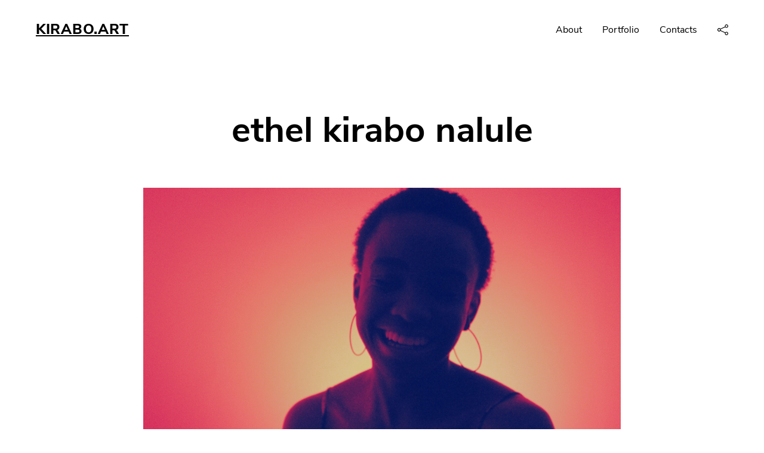

--- FILE ---
content_type: text/html; charset=UTF-8
request_url: https://kirabo.art/
body_size: 11104
content:
<!DOCTYPE html>
<html>
<head>
    <meta charset="UTF-8">
    <meta name="viewport" content="width=device-width, initial-scale=1.0">
    <meta http-equiv="X-UA-Compatible" content="ie=edge">
    <meta name="description" content="WEBSITE UNDER CONSTRUCTION

ethel kirabo nalule is a 26-year-old Ugandan-born artist, storyteller and research enthusiast. She is currently based on the..." />
<meta property="og:description" content="WEBSITE UNDER CONSTRUCTION

ethel kirabo nalule is a 26-year-old Ugandan-born artist, storyteller and research enthusiast. She is currently based on the..." />
<meta property="og:image" content="https://sitestorage.art.art/kirabo.art/a9540a53c9f414cadf1d7a418b858e7d.jpeg" />
<meta property="og:image:type" content="image/jpeg" />
<meta property="og:title" content="ethel kirabo nalule" />
<meta name="title" content="ethel kirabo nalule" />
<meta name="twitter:card" content="summary_large_image" />
<meta name="twitter:description" content="WEBSITE UNDER CONSTRUCTION

ethel kirabo nalule is a 26-year-old Ugandan-born artist, storyteller and research enthusiast. She is currently based on the..." />
<meta name="twitter:image" content="image/jpeg" />
    <title>About - kirabo.art</title>
    <link rel="icon" type="image/png" sizes="32x32" href="/build/images/favicon-32x32.png">
    <link rel="icon" type="image/png" sizes="16x16" href="/build/images/favicon-16x16.png">
            <link rel="stylesheet" href="/build/default_default.9ae9ae77.css">
        </head>
<body class="d-flex flex-column min-vh-100 ">
<header class="header">
    <a href="/about">
        <div class="header__sitename" title="kirabo.art">kirabo.art</div>
    </a>
    <button type="button" class="mobile-button js-mobile-menu-btn"></button>
    <nav class="nav js-mobile-menu">
        <a class="nav__item " href="/about">
            <span class="nav__name">About</span>
        </a>
        <a class="nav__item " href="/works">
            <span class="nav__name">Portfolio</span>
        </a>
        <a class="nav__item " href="/contact">
            <span class="nav__name">Contacts</span>
        </a>
                <a class="nav__item nav__item--icon js-share" href="javascript://" data-bs-toggle="dropdown" data-bs-offset="0,20">
            <svg class="nav__icon" xmlns="http://www.w3.org/2000/svg" width="18" height="18" fill="currentColor" viewBox="0 0 16 16">
                <path d="M13.5 1a1.5 1.5 0 1 0 0 3 1.5 1.5 0 0 0 0-3zM11 2.5a2.5 2.5 0 1 1 .603 1.628l-6.718 3.12a2.499 2.499 0 0 1 0 1.504l6.718 3.12a2.5 2.5 0 1 1-.488.876l-6.718-3.12a2.5 2.5 0 1 1 0-3.256l6.718-3.12A2.5 2.5 0 0 1 11 2.5zm-8.5 4a1.5 1.5 0 1 0 0 3 1.5 1.5 0 0 0 0-3zm11 5.5a1.5 1.5 0 1 0 0 3 1.5 1.5 0 0 0 0-3z"/>
            </svg>
        </a>
        <ul class="dropdown-menu dropdown-menu-end" aria-labelledby="shareMenu">
            <div class="nav__share">
    <a href="https://facebook.com/sharer/sharer.php?u=kirabo.art" target="_blank" rel="noopener" aria-label="">
        <svg class="social__item"><use href="/build/images/socials.svg#art-facebook"/></svg>
        Facebook
    </a>
    <a href="https://twitter.com/intent/tweet/?url=kirabo.art" target="_blank" rel="noopener" aria-label="">
        <svg class="social__item"><use href="/build/images/socials.svg#art-twitter"/></svg>
        Twitter
    </a>
    <a href="https://pinterest.com/pin/create/button/?url=kirabo.art&amp;media=https://sitestorage.art.art/kirabo.art/a9540a53c9f414cadf1d7a418b858e7d.jpeg" target="_blank" rel="noopener" aria-label="">
        <svg class="social__item"><use href="/build/images/socials.svg#art-pinterest"/></svg>
        Pinterest
    </a>
    <a href="https://www.tumblr.com/widgets/share/tool?posttype=link&amp;title=kirabo.art&amp;canonicalUrl=kirabo.art" target="_blank" rel="noopener" aria-label="">
        <svg class="social__item"><use href="/build/images/socials.svg#art-tumblr"/></svg>
        Tumblr
    </a>
    <a href="https://www.linkedin.com/shareArticle?mini=true&amp;url=kirabo.art&amp;title=kirabo.art&amp;source=kirabo.art" target="_blank" rel="noopener" aria-label="">
        <svg class="social__item"><use href="/build/images/socials.svg#art-linkedin"/></svg>
        Linkedin
    </a>
</div>
        </ul>
    </nav>
</header>
    <div class="wrap">
        <h2 class="title">ethel kirabo nalule</h2>
                    <div class="main-image__wrapper">
                <img class="main-image" src="https://sitestorage.art.art/kirabo.art/a9540a53c9f414cadf1d7a418b858e7d.jpeg" alt="WEBSITE UNDER CONSTRUCTION

ethel kirabo nalule is a 26-year-old Ugandan-born artist, storyteller and research enthusiast. She is currently based on the traditional territory of the Massachusett, Wampanoag, Nipmuc, and Pawtucket peoples where is pursuing a Ph.D. in clinical psychology. ethel has been taking photos and telling stories through them since she was seven years old and has been featured in various blogs and magazines such as Girlgaze and National Geographic, and has exhibited with Yale University (Quinnipiac/New Haven, CT), the photograpgh (London, UK) and the Black Artists Collecttive (Tkaronto/Toronto, ON).

feel free to reach out: @ethel on IG" />
            </div>
                <div class="text">
            <p>WEBSITE UNDER CONSTRUCTION<br/><br/>ethel kirabo nalule is a 26-year-old Ugandan-born artist, storyteller and research enthusiast. She is currently based on the traditional territory of the Massachusett, Wampanoag, Nipmuc, and Pawtucket peoples where is pursuing a Ph.D. in clinical psychology. ethel has been taking photos and telling stories through them since she was seven years old and has been featured in various blogs and magazines such as Girlgaze and National Geographic, and has exhibited with Yale University (Quinnipiac/New Haven, CT), the photograpgh (London, UK) and the Black Artists Collecttive (Tkaronto/Toronto, ON).<br/><br/>feel free to reach out: @ethel on IG</p>
        </div>
        <div class="documents">
                    </div>
    </div>
<footer class="footer">
    <a class="footer__copy" href="https://get.art">Made with <svg xmlns="http://www.w3.org/2000/svg" xmlns:xlink="http://www.w3.org/1999/xlink" width="49.851" height="19.021" viewBox="0 0 49.851 19.021"><defs><clipPath id="a"><rect width="49.845" height="19.021"/></clipPath><clipPath id="c"><path d="M297.9,20.8l1.346,3.019h6.5a3.4,3.4,0,0,1,3.449,3.426c0,2.028-1.536,3.426-4.16,3.426H302.26l7.122,8.829h3.9l-5.048-6.325a6.245,6.245,0,0,0,4.217-5.93,6.321,6.321,0,0,0-6.48-6.445Z" transform="translate(-297.9 -20.8)"/></clipPath><clipPath id="f"><path d="M616.9,20.8a11.967,11.967,0,0,1,1.392,3.019h4.744V39.5h3.243V23.819h6.13V20.8Z" transform="translate(-616.9 -20.8)"/></clipPath><clipPath id="i"><path d="M111.167,17.4,108.6,23.152c.974-.418,1.564-.017,2.269,1.627l5.122,11.436h3.569Z" transform="translate(-108.6 -17.4)"/></clipPath><clipPath id="k"><path d="M17.5,266.446A2.458,2.458,0,1,0,19.958,264a2.451,2.451,0,0,0-2.458,2.446" transform="translate(-17.5 -264)" fill="#f10f27"/></clipPath></defs><g transform="translate(0 0)"><g clip-path="url(#a)"><path d="M302.26,30.672h2.767c2.624,0,4.159-1.4,4.159-3.426a3.4,3.4,0,0,0-3.449-3.426h-6.491L297.9,20.8h8.067a6.321,6.321,0,0,1,6.48,6.445,6.247,6.247,0,0,1-4.211,5.93l5.048,6.325h-3.9l-7.127-8.829" transform="translate(-281.835 -20.605)"/></g><g clip-path="url(#a)"><path d="M302.26,30.672h2.767c2.624,0,4.159-1.4,4.159-3.426a3.4,3.4,0,0,0-3.449-3.426h-6.491L297.9,20.8h8.067a6.321,6.321,0,0,1,6.48,6.445,6.247,6.247,0,0,1-4.211,5.93l5.048,6.325h-3.9l-7.127-8.829" transform="translate(-281.835 -20.605)"/></g><g transform="translate(16.065 0.195)"><g transform="translate(0)" clip-path="url(#c)"><rect width="17.388" height="20.689" transform="translate(-1.003 -0.991)"/></g></g><g clip-path="url(#a)"><path d="M616.9,20.8a11.829,11.829,0,0,1,1.392,3.014h4.744V39.495h3.243V23.819h6.13V20.8H616.9" transform="translate(-582.559 -20.605)"/></g><g clip-path="url(#a)"><path d="M616.9,20.8a11.829,11.829,0,0,1,1.392,3.014h4.744V39.495h3.243V23.819h6.13V20.8H616.9" transform="translate(-582.559 -20.605)"/></g><g transform="translate(34.342 0.195)"><g clip-path="url(#f)"><rect width="17.515" height="20.689" transform="translate(-1.003 -0.991)"/></g></g><g clip-path="url(#a)"><path d="M110.869,24.779l5.122,11.436h3.569L111.167,17.4,108.6,23.152c.974-.418,1.57-.017,2.269,1.627" transform="translate(-103.381 -17.4)"/></g><g clip-path="url(#a)"><path d="M110.869,24.779l5.122,11.436h3.569L111.167,17.4,108.6,23.152c.974-.418,1.57-.017,2.269,1.627" transform="translate(-103.381 -17.4)"/></g><g transform="translate(5.219)"><g clip-path="url(#i)"><rect width="12.965" height="20.803" transform="translate(-1.003 -0.997)"/></g></g><g clip-path="url(#a)"><path d="M20.058,264a2.446,2.446,0,1,0,2.458,2.446A2.451,2.451,0,0,0,20.058,264" transform="translate(-17.594 -249.872)"/></g><g transform="translate(0 14.128)"><g clip-path="url(#k)"><rect width="6.927" height="6.881" transform="translate(-1.003 -0.997)" fill="#f10f27"/></g></g></g></svg></a>
</footer>
<div class="popup js-share-popup">
    <div class="popup-container">
        <a class="popup-closer js-popup-closer">
            <svg width="15.414" height="15.414" viewBox="0 0 15.414 15.414">
                <g id="Group_1053" transform="translate(0.707 0.707)">
                    <path d="M4414.1,7449.578l14,14" transform="translate(-4414.1 -7449.578)" stroke="#000000" stroke-width="2"></path>
                    <path d="M0,0,14,14" transform="translate(14) rotate(90)" stroke="#000000" stroke-width="2"></path>
                </g>
            </svg>
        </a>
        <div class="nav__share">
    <a href="https://facebook.com/sharer/sharer.php?u=kirabo.art" target="_blank" rel="noopener" aria-label="">
        <svg class="social__item"><use href="/build/images/socials.svg#art-facebook"/></svg>
        Facebook
    </a>
    <a href="https://twitter.com/intent/tweet/?url=kirabo.art" target="_blank" rel="noopener" aria-label="">
        <svg class="social__item"><use href="/build/images/socials.svg#art-twitter"/></svg>
        Twitter
    </a>
    <a href="https://pinterest.com/pin/create/button/?url=kirabo.art&amp;media=https://sitestorage.art.art/kirabo.art/a9540a53c9f414cadf1d7a418b858e7d.jpeg" target="_blank" rel="noopener" aria-label="">
        <svg class="social__item"><use href="/build/images/socials.svg#art-pinterest"/></svg>
        Pinterest
    </a>
    <a href="https://www.tumblr.com/widgets/share/tool?posttype=link&amp;title=kirabo.art&amp;canonicalUrl=kirabo.art" target="_blank" rel="noopener" aria-label="">
        <svg class="social__item"><use href="/build/images/socials.svg#art-tumblr"/></svg>
        Tumblr
    </a>
    <a href="https://www.linkedin.com/shareArticle?mini=true&amp;url=kirabo.art&amp;title=kirabo.art&amp;source=kirabo.art" target="_blank" rel="noopener" aria-label="">
        <svg class="social__item"><use href="/build/images/socials.svg#art-linkedin"/></svg>
        Linkedin
    </a>
</div>
    </div>
</div>
    <script src="/build/runtime.6ad5c9da.js" defer></script><script src="/build/default.37932d51.js" defer></script>
</body>
</html>


--- FILE ---
content_type: text/css
request_url: https://kirabo.art/build/default_default.9ae9ae77.css
body_size: 74383
content:
/*! normalize.css v8.0.1 | MIT License | github.com/necolas/normalize.css */html{-webkit-text-size-adjust:100%;line-height:1.15}body{margin:0}main{display:block}h1{font-size:2em;margin:.67em 0}hr{box-sizing:content-box;height:0;overflow:visible}pre{font-family:monospace,monospace;font-size:1em}a{background-color:transparent}abbr[title]{border-bottom:none;text-decoration:underline;text-decoration:underline dotted}b,strong{font-weight:bolder}code,kbd,samp{font-family:monospace,monospace;font-size:1em}small{font-size:80%}sub,sup{font-size:75%;line-height:0;position:relative;vertical-align:baseline}sub{bottom:-.25em}sup{top:-.5em}img{border-style:none}button,input,optgroup,select,textarea{font-family:inherit;font-size:100%;line-height:1.15;margin:0}button,input{overflow:visible}button,select{text-transform:none}[type=button],[type=reset],[type=submit],button{-webkit-appearance:button}[type=button]::-moz-focus-inner,[type=reset]::-moz-focus-inner,[type=submit]::-moz-focus-inner,button::-moz-focus-inner{border-style:none;padding:0}[type=button]:-moz-focusring,[type=reset]:-moz-focusring,[type=submit]:-moz-focusring,button:-moz-focusring{outline:1px dotted ButtonText}fieldset{padding:.35em .75em .625em}legend{box-sizing:border-box;color:inherit;display:table;max-width:100%;padding:0;white-space:normal}progress{vertical-align:baseline}textarea{overflow:auto}[type=checkbox],[type=radio]{box-sizing:border-box;padding:0}[type=number]::-webkit-inner-spin-button,[type=number]::-webkit-outer-spin-button{height:auto}[type=search]{-webkit-appearance:textfield;outline-offset:-2px}[type=search]::-webkit-search-decoration{-webkit-appearance:none}::-webkit-file-upload-button{-webkit-appearance:button;font:inherit}details{display:block}summary{display:list-item}[hidden],template{display:none}@font-face{font-family:NunitoSans;font-weight:400;src:url(/build/fonts/NunitoSans-Regular.87d92665.ttf) format("truetype")}@font-face{font-family:NunitoSans;font-weight:500;src:url(/build/fonts/NunitoSans-SemiBold.662b8665.ttf) format("truetype")}@font-face{font-family:NunitoSans;font-weight:600;src:url(/build/fonts/NunitoSans-Bold.8268666c.ttf) format("truetype")}@font-face{font-family:NunitoSans;font-weight:700;src:url(/build/fonts/NunitoSans-ExtraBold.52a99d58.ttf) format("truetype")}.container,.container-fluid,.container-xl{margin-left:auto;margin-right:auto;padding-left:var(--bs-gutter-x,.75rem);padding-right:var(--bs-gutter-x,.75rem);width:100%}.container,.container-lg,.container-sm{max-width:1620px}.row{--bs-gutter-x:1.5rem;--bs-gutter-y:0;display:flex;flex-wrap:wrap;margin-left:calc(var(--bs-gutter-x)*-.5);margin-right:calc(var(--bs-gutter-x)*-.5);margin-top:calc(var(--bs-gutter-y)*-1)}.row>*{flex-shrink:0;margin-top:var(--bs-gutter-y);max-width:100%;padding-left:calc(var(--bs-gutter-x)*.5);padding-right:calc(var(--bs-gutter-x)*.5);width:100%}.col{flex:1 0 0%}.row-cols-auto>*{flex:0 0 auto;width:auto}.row-cols-1>*{flex:0 0 auto;width:100%}.row-cols-2>*{flex:0 0 auto;width:50%}.row-cols-3>*{flex:0 0 auto;width:33.3333333333%}.row-cols-4>*{flex:0 0 auto;width:25%}.row-cols-5>*{flex:0 0 auto;width:20%}.row-cols-6>*{flex:0 0 auto;width:16.6666666667%}.col-auto{flex:0 0 auto;width:auto}.col-1{flex:0 0 auto;width:8.33333333%}.col-2{flex:0 0 auto;width:16.66666667%}.col-3{flex:0 0 auto;width:25%}.col-4{flex:0 0 auto;width:33.33333333%}.col-5{flex:0 0 auto;width:41.66666667%}.col-6{flex:0 0 auto;width:50%}.col-7{flex:0 0 auto;width:58.33333333%}.col-8{flex:0 0 auto;width:66.66666667%}.col-9{flex:0 0 auto;width:75%}.col-10{flex:0 0 auto;width:83.33333333%}.col-11{flex:0 0 auto;width:91.66666667%}.col-12{flex:0 0 auto;width:100%}.offset-1{margin-left:8.33333333%}.offset-2{margin-left:16.66666667%}.offset-3{margin-left:25%}.offset-4{margin-left:33.33333333%}.offset-5{margin-left:41.66666667%}.offset-6{margin-left:50%}.offset-7{margin-left:58.33333333%}.offset-8{margin-left:66.66666667%}.offset-9{margin-left:75%}.offset-10{margin-left:83.33333333%}.offset-11{margin-left:91.66666667%}.g-0,.gx-0{--bs-gutter-x:0}.g-0,.gy-0{--bs-gutter-y:0}.g-1,.gx-1{--bs-gutter-x:10px}.g-1,.gy-1{--bs-gutter-y:10px}.g-2,.gx-2{--bs-gutter-x:20px}.g-2,.gy-2{--bs-gutter-y:20px}.g-3,.gx-3{--bs-gutter-x:26px}.g-3,.gy-3{--bs-gutter-y:26px}.g-4,.gx-4{--bs-gutter-x:35px}.g-4,.gy-4{--bs-gutter-y:35px}.g-5,.gx-5{--bs-gutter-x:40px}.g-5,.gy-5{--bs-gutter-y:40px}.g-6,.gx-6{--bs-gutter-x:65px}.g-6,.gy-6{--bs-gutter-y:65px}.g-7,.gx-7{--bs-gutter-x:70px}.g-7,.gy-7{--bs-gutter-y:70px}.g-80,.gx-80{--bs-gutter-x:80px}.g-80,.gy-80{--bs-gutter-y:80px}.g-8,.gx-8{--bs-gutter-x:100px}.g-8,.gy-8{--bs-gutter-y:100px}.g-9,.gx-9{--bs-gutter-x:120px}.g-9,.gy-9{--bs-gutter-y:120px}@media (min-width:576px){.col-sm{flex:1 0 0%}.row-cols-sm-auto>*{flex:0 0 auto;width:auto}.row-cols-sm-1>*{flex:0 0 auto;width:100%}.row-cols-sm-2>*{flex:0 0 auto;width:50%}.row-cols-sm-3>*{flex:0 0 auto;width:33.3333333333%}.row-cols-sm-4>*{flex:0 0 auto;width:25%}.row-cols-sm-5>*{flex:0 0 auto;width:20%}.row-cols-sm-6>*{flex:0 0 auto;width:16.6666666667%}.col-sm-auto{flex:0 0 auto;width:auto}.col-sm-1{flex:0 0 auto;width:8.33333333%}.col-sm-2{flex:0 0 auto;width:16.66666667%}.col-sm-3{flex:0 0 auto;width:25%}.col-sm-4{flex:0 0 auto;width:33.33333333%}.col-sm-5{flex:0 0 auto;width:41.66666667%}.col-sm-6{flex:0 0 auto;width:50%}.col-sm-7{flex:0 0 auto;width:58.33333333%}.col-sm-8{flex:0 0 auto;width:66.66666667%}.col-sm-9{flex:0 0 auto;width:75%}.col-sm-10{flex:0 0 auto;width:83.33333333%}.col-sm-11{flex:0 0 auto;width:91.66666667%}.col-sm-12{flex:0 0 auto;width:100%}.offset-sm-0{margin-left:0}.offset-sm-1{margin-left:8.33333333%}.offset-sm-2{margin-left:16.66666667%}.offset-sm-3{margin-left:25%}.offset-sm-4{margin-left:33.33333333%}.offset-sm-5{margin-left:41.66666667%}.offset-sm-6{margin-left:50%}.offset-sm-7{margin-left:58.33333333%}.offset-sm-8{margin-left:66.66666667%}.offset-sm-9{margin-left:75%}.offset-sm-10{margin-left:83.33333333%}.offset-sm-11{margin-left:91.66666667%}.g-sm-0,.gx-sm-0{--bs-gutter-x:0}.g-sm-0,.gy-sm-0{--bs-gutter-y:0}.g-sm-1,.gx-sm-1{--bs-gutter-x:10px}.g-sm-1,.gy-sm-1{--bs-gutter-y:10px}.g-sm-2,.gx-sm-2{--bs-gutter-x:20px}.g-sm-2,.gy-sm-2{--bs-gutter-y:20px}.g-sm-3,.gx-sm-3{--bs-gutter-x:26px}.g-sm-3,.gy-sm-3{--bs-gutter-y:26px}.g-sm-4,.gx-sm-4{--bs-gutter-x:35px}.g-sm-4,.gy-sm-4{--bs-gutter-y:35px}.g-sm-5,.gx-sm-5{--bs-gutter-x:40px}.g-sm-5,.gy-sm-5{--bs-gutter-y:40px}.g-sm-6,.gx-sm-6{--bs-gutter-x:65px}.g-sm-6,.gy-sm-6{--bs-gutter-y:65px}.g-sm-7,.gx-sm-7{--bs-gutter-x:70px}.g-sm-7,.gy-sm-7{--bs-gutter-y:70px}.g-sm-80,.gx-sm-80{--bs-gutter-x:80px}.g-sm-80,.gy-sm-80{--bs-gutter-y:80px}.g-sm-8,.gx-sm-8{--bs-gutter-x:100px}.g-sm-8,.gy-sm-8{--bs-gutter-y:100px}.g-sm-9,.gx-sm-9{--bs-gutter-x:120px}.g-sm-9,.gy-sm-9{--bs-gutter-y:120px}}@media (min-width:1024px){.col-lg{flex:1 0 0%}.row-cols-lg-auto>*{flex:0 0 auto;width:auto}.row-cols-lg-1>*{flex:0 0 auto;width:100%}.row-cols-lg-2>*{flex:0 0 auto;width:50%}.row-cols-lg-3>*{flex:0 0 auto;width:33.3333333333%}.row-cols-lg-4>*{flex:0 0 auto;width:25%}.row-cols-lg-5>*{flex:0 0 auto;width:20%}.row-cols-lg-6>*{flex:0 0 auto;width:16.6666666667%}.col-lg-auto{flex:0 0 auto;width:auto}.col-lg-1{flex:0 0 auto;width:8.33333333%}.col-lg-2{flex:0 0 auto;width:16.66666667%}.col-lg-3{flex:0 0 auto;width:25%}.col-lg-4{flex:0 0 auto;width:33.33333333%}.col-lg-5{flex:0 0 auto;width:41.66666667%}.col-lg-6{flex:0 0 auto;width:50%}.col-lg-7{flex:0 0 auto;width:58.33333333%}.col-lg-8{flex:0 0 auto;width:66.66666667%}.col-lg-9{flex:0 0 auto;width:75%}.col-lg-10{flex:0 0 auto;width:83.33333333%}.col-lg-11{flex:0 0 auto;width:91.66666667%}.col-lg-12{flex:0 0 auto;width:100%}.offset-lg-0{margin-left:0}.offset-lg-1{margin-left:8.33333333%}.offset-lg-2{margin-left:16.66666667%}.offset-lg-3{margin-left:25%}.offset-lg-4{margin-left:33.33333333%}.offset-lg-5{margin-left:41.66666667%}.offset-lg-6{margin-left:50%}.offset-lg-7{margin-left:58.33333333%}.offset-lg-8{margin-left:66.66666667%}.offset-lg-9{margin-left:75%}.offset-lg-10{margin-left:83.33333333%}.offset-lg-11{margin-left:91.66666667%}.g-lg-0,.gx-lg-0{--bs-gutter-x:0}.g-lg-0,.gy-lg-0{--bs-gutter-y:0}.g-lg-1,.gx-lg-1{--bs-gutter-x:10px}.g-lg-1,.gy-lg-1{--bs-gutter-y:10px}.g-lg-2,.gx-lg-2{--bs-gutter-x:20px}.g-lg-2,.gy-lg-2{--bs-gutter-y:20px}.g-lg-3,.gx-lg-3{--bs-gutter-x:26px}.g-lg-3,.gy-lg-3{--bs-gutter-y:26px}.g-lg-4,.gx-lg-4{--bs-gutter-x:35px}.g-lg-4,.gy-lg-4{--bs-gutter-y:35px}.g-lg-5,.gx-lg-5{--bs-gutter-x:40px}.g-lg-5,.gy-lg-5{--bs-gutter-y:40px}.g-lg-6,.gx-lg-6{--bs-gutter-x:65px}.g-lg-6,.gy-lg-6{--bs-gutter-y:65px}.g-lg-7,.gx-lg-7{--bs-gutter-x:70px}.g-lg-7,.gy-lg-7{--bs-gutter-y:70px}.g-lg-80,.gx-lg-80{--bs-gutter-x:80px}.g-lg-80,.gy-lg-80{--bs-gutter-y:80px}.g-lg-8,.gx-lg-8{--bs-gutter-x:100px}.g-lg-8,.gy-lg-8{--bs-gutter-y:100px}.g-lg-9,.gx-lg-9{--bs-gutter-x:120px}.g-lg-9,.gy-lg-9{--bs-gutter-y:120px}}.fade{transition:opacity .15s linear}@media (prefers-reduced-motion:reduce){.fade{transition:none}}.fade:not(.show){opacity:0}.collapse:not(.show){display:none}.collapsing{height:0;overflow:hidden;transition:height .35s ease}@media (prefers-reduced-motion:reduce){.collapsing{transition:none}}.collapsing.collapse-horizontal{height:auto;transition:width .35s ease;width:0}@media (prefers-reduced-motion:reduce){.collapsing.collapse-horizontal{transition:none}}.btn-close{background:transparent url("data:image/svg+xml;charset=utf-8,%3Csvg xmlns='http://www.w3.org/2000/svg' viewBox='0 0 16 16'%3E%3Cpath d='M.293.293a1 1 0 0 1 1.414 0L8 6.586 14.293.293a1 1 0 1 1 1.414 1.414L9.414 8l6.293 6.293a1 1 0 0 1-1.414 1.414L8 9.414l-6.293 6.293a1 1 0 0 1-1.414-1.414L6.586 8 .293 1.707a1 1 0 0 1 0-1.414z'/%3E%3C/svg%3E") 50%/1em auto no-repeat;border:0;border-radius:.25rem;box-sizing:content-box;color:#000;height:1em;opacity:.5;padding:.25em;width:1em}.btn-close:hover{color:#000;opacity:.75;text-decoration:none}.btn-close:focus{box-shadow:0 0 0 .25rem rgba(0,0,0,.25);opacity:1;outline:0}.btn-close.disabled,.btn-close:disabled{opacity:.25;pointer-events:none;user-select:none}.btn-close-white{filter:invert(1) grayscale(100%) brightness(200%)}.carousel{position:relative}.carousel.pointer-event{touch-action:pan-y}.carousel-inner{overflow:hidden;position:relative;width:100%}.carousel-inner:after{clear:both;content:"";display:block}.carousel-item{backface-visibility:hidden;display:none;float:left;margin-right:-100%;position:relative;transition:transform .6s ease-in-out;width:100%}@media (prefers-reduced-motion:reduce){.carousel-item{transition:none}}.carousel-item-next,.carousel-item-prev,.carousel-item.active{display:block}.active.carousel-item-end,.carousel-item-next:not(.carousel-item-start){transform:translateX(100%)}.active.carousel-item-start,.carousel-item-prev:not(.carousel-item-end){transform:translateX(-100%)}.carousel-fade .carousel-item{opacity:0;transform:none;transition-property:opacity}.carousel-fade .carousel-item-next.carousel-item-start,.carousel-fade .carousel-item-prev.carousel-item-end,.carousel-fade .carousel-item.active{opacity:1;z-index:1}.carousel-fade .active.carousel-item-end,.carousel-fade .active.carousel-item-start{transition:opacity 0s .6s;z-index:0}.carousel-control-next,.carousel-control-prev{align-items:center;background:none;border:0;bottom:0;color:#000;display:flex;justify-content:center;opacity:.5;padding:0;position:absolute;text-align:center;top:0;transition:opacity .15s ease;width:10%;z-index:1}@media (prefers-reduced-motion:reduce){.carousel-control-next,.carousel-control-prev{transition:none}}.carousel-control-next:focus,.carousel-control-next:hover,.carousel-control-prev:focus,.carousel-control-prev:hover{color:#000;opacity:.9;outline:0;text-decoration:none}.carousel-control-prev{left:0}.carousel-control-next{right:0}.carousel-control-next-icon,.carousel-control-prev-icon{background-position:50%;background-repeat:no-repeat;background-size:100% 100%;display:inline-block;height:2rem;width:2rem}.carousel-control-prev-icon{background-image:url("data:image/svg+xml;charset=utf-8,%3Csvg xmlns='http://www.w3.org/2000/svg' viewBox='0 0 16 16'%3E%3Cpath d='M11.354 1.646a.5.5 0 0 1 0 .708L5.707 8l5.647 5.646a.5.5 0 0 1-.708.708l-6-6a.5.5 0 0 1 0-.708l6-6a.5.5 0 0 1 .708 0z'/%3E%3C/svg%3E")}.carousel-control-next-icon{background-image:url("data:image/svg+xml;charset=utf-8,%3Csvg xmlns='http://www.w3.org/2000/svg' viewBox='0 0 16 16'%3E%3Cpath d='M4.646 1.646a.5.5 0 0 1 .708 0l6 6a.5.5 0 0 1 0 .708l-6 6a.5.5 0 0 1-.708-.708L10.293 8 4.646 2.354a.5.5 0 0 1 0-.708z'/%3E%3C/svg%3E")}.carousel-indicators{bottom:0;display:flex;justify-content:center;left:0;list-style:none;margin-bottom:1rem;margin-left:10%;margin-right:10%;padding:0;position:absolute;right:0;z-index:2}.carousel-indicators [data-bs-target]{background-clip:padding-box;background-color:#fff;border:0;border-bottom:10px solid transparent;border-top:10px solid transparent;box-sizing:content-box;cursor:pointer;flex:0 1 auto;height:3px;margin-left:3px;margin-right:3px;opacity:.5;padding:0;text-indent:-999px;transition:opacity .6s ease;width:30px}@media (prefers-reduced-motion:reduce){.carousel-indicators [data-bs-target]{transition:none}}.carousel-indicators .active{opacity:1}.carousel-caption{bottom:1.25rem;color:#fff;left:15%;padding-bottom:1.25rem;padding-top:1.25rem;position:absolute;right:15%;text-align:center}.carousel-dark .carousel-control-next-icon,.carousel-dark .carousel-control-prev-icon{filter:invert(1) grayscale(100)}.carousel-dark .carousel-indicators [data-bs-target]{background-color:#000}.carousel-dark .carousel-caption{color:#000}.modal{display:none;height:100%;left:0;outline:0;overflow-x:hidden;overflow-y:auto;position:fixed;top:0;width:100%;z-index:1055}.modal-dialog{margin:.5rem;pointer-events:none;position:relative;width:auto}.modal.fade .modal-dialog{transform:translateY(-50px);transition:transform .3s ease-out}@media (prefers-reduced-motion:reduce){.modal.fade .modal-dialog{transition:none}}.modal.show .modal-dialog{transform:none}.modal.modal-static .modal-dialog{transform:scale(1.02)}.modal-dialog-scrollable{height:calc(100% - 1rem)}.modal-dialog-scrollable .modal-content{max-height:100%;overflow:hidden}.modal-dialog-scrollable .modal-body{overflow-y:auto}.modal-dialog-centered{align-items:center;display:flex;min-height:calc(100% - 1rem)}.modal-content{background-clip:padding-box;background-color:#fff;border:1px solid rgba(0,0,0,.2);border-radius:.3rem;display:flex;flex-direction:column;outline:0;pointer-events:auto;position:relative;width:100%}.modal-backdrop{background-color:#000;height:100vh;left:0;position:fixed;top:0;width:100vw;z-index:1050}.modal-backdrop.fade{opacity:0}.modal-backdrop.show{opacity:.5}.modal-header{align-items:center;border-bottom:1px solid #dee2e6;border-top-left-radius:calc(.3rem - 1px);border-top-right-radius:calc(.3rem - 1px);display:flex;flex-shrink:0;justify-content:space-between;padding:1rem}.modal-header .btn-close{margin:-.5rem -.5rem -.5rem auto;padding:.5rem}.modal-title{line-height:1.5;margin-bottom:0}.modal-body{flex:1 1 auto;padding:1rem;position:relative}.modal-footer{align-items:center;border-bottom-left-radius:calc(.3rem - 1px);border-bottom-right-radius:calc(.3rem - 1px);border-top:1px solid #dee2e6;display:flex;flex-shrink:0;flex-wrap:wrap;justify-content:flex-end;padding:.75rem}.modal-footer>*{margin:.25rem}@media (min-width:576px){.modal-dialog{margin:1.75rem auto;max-width:500px}.modal-dialog-scrollable{height:calc(100% - 3.5rem)}.modal-dialog-centered{min-height:calc(100% - 3.5rem)}.modal-sm{max-width:300px}}@media (min-width:1024px){.modal-lg,.modal-xl{max-width:800px}}.modal-xl{max-width:1140px}.modal-fullscreen{height:100%;margin:0;max-width:none;width:100vw}.modal-fullscreen .modal-content{border:0;border-radius:0;height:100%}.modal-fullscreen .modal-header{border-radius:0}.modal-fullscreen .modal-body{overflow-y:auto}.modal-fullscreen .modal-footer{border-radius:0}@media (max-width:575.98px){.modal-fullscreen-sm-down{height:100%;margin:0;max-width:none;width:100vw}.modal-fullscreen-sm-down .modal-content{border:0;border-radius:0;height:100%}.modal-fullscreen-sm-down .modal-header{border-radius:0}.modal-fullscreen-sm-down .modal-body{overflow-y:auto}.modal-fullscreen-sm-down .modal-footer{border-radius:0}}@media (max-width:1023.98px){.modal-fullscreen-lg-down{height:100%;margin:0;max-width:none;width:100vw}.modal-fullscreen-lg-down .modal-content{border:0;border-radius:0;height:100%}.modal-fullscreen-lg-down .modal-header{border-radius:0}.modal-fullscreen-lg-down .modal-body{overflow-y:auto}.modal-fullscreen-lg-down .modal-footer{border-radius:0}}.dropdown,.dropend,.dropstart,.dropup{position:relative}.dropdown-toggle{white-space:nowrap}.dropdown-toggle:after{border-bottom:0;border-left:.3em solid transparent;border-right:.3em solid transparent;border-top:.3em solid;content:"";display:inline-block;margin-left:.255em;vertical-align:.255em}.dropdown-toggle:empty:after{margin-left:0}.dropdown-menu{background-clip:padding-box;background-color:#fff;border:0 solid rgba(0,0,0,.15);border-radius:0;color:#212529;display:none;font-size:1rem;list-style:none;margin:0;min-width:10rem;padding:0;position:absolute;text-align:left;z-index:1000}.dropdown-menu[data-bs-popper]{left:0;margin-top:.125rem;top:100%}.dropdown-menu-start{--bs-position:start}.dropdown-menu-start[data-bs-popper]{left:0;right:auto}.dropdown-menu-end{--bs-position:end}.dropdown-menu-end[data-bs-popper]{left:auto;right:0}@media (min-width:576px){.dropdown-menu-sm-start{--bs-position:start}.dropdown-menu-sm-start[data-bs-popper]{left:0;right:auto}.dropdown-menu-sm-end{--bs-position:end}.dropdown-menu-sm-end[data-bs-popper]{left:auto;right:0}}@media (min-width:1024px){.dropdown-menu-lg-start{--bs-position:start}.dropdown-menu-lg-start[data-bs-popper]{left:0;right:auto}.dropdown-menu-lg-end{--bs-position:end}.dropdown-menu-lg-end[data-bs-popper]{left:auto;right:0}}.dropup .dropdown-menu[data-bs-popper]{bottom:100%;margin-bottom:.125rem;margin-top:0;top:auto}.dropup .dropdown-toggle:after{border-bottom:.3em solid;border-left:.3em solid transparent;border-right:.3em solid transparent;border-top:0;content:"";display:inline-block;margin-left:.255em;vertical-align:.255em}.dropup .dropdown-toggle:empty:after{margin-left:0}.dropend .dropdown-menu[data-bs-popper]{left:100%;margin-left:.125rem;margin-top:0;right:auto;top:0}.dropend .dropdown-toggle:after{border-bottom:.3em solid transparent;border-left:.3em solid;border-right:0;border-top:.3em solid transparent;content:"";display:inline-block;margin-left:.255em;vertical-align:.255em}.dropend .dropdown-toggle:empty:after{margin-left:0}.dropend .dropdown-toggle:after{vertical-align:0}.dropstart .dropdown-menu[data-bs-popper]{left:auto;margin-right:.125rem;margin-top:0;right:100%;top:0}.dropstart .dropdown-toggle:after{content:"";display:inline-block;display:none;margin-left:.255em;vertical-align:.255em}.dropstart .dropdown-toggle:before{border-bottom:.3em solid transparent;border-right:.3em solid;border-top:.3em solid transparent;content:"";display:inline-block;margin-right:.255em;vertical-align:.255em}.dropstart .dropdown-toggle:empty:after{margin-left:0}.dropstart .dropdown-toggle:before{vertical-align:0}.dropdown-divider{border-top:1px solid rgba(0,0,0,.15);height:0;margin:.5rem 0;overflow:hidden}.dropdown-item{background-color:transparent;border:0;clear:both;color:#212529;display:block;font-weight:400;padding:.25rem 1rem;text-align:inherit;text-decoration:none;white-space:nowrap;width:100%}.dropdown-item:first-child{border-top-left-radius:0;border-top-right-radius:0}.dropdown-item:last-child{border-bottom-left-radius:0;border-bottom-right-radius:0}.dropdown-item:focus,.dropdown-item:hover{background-color:#e9ecef;color:#1e2125}.dropdown-item.active,.dropdown-item:active{background-color:#000;color:#fff;text-decoration:none}.dropdown-item.disabled,.dropdown-item:disabled{background-color:transparent;color:#adb5bd;pointer-events:none}.dropdown-menu.show{display:block}.dropdown-header{color:#6c757d;display:block;font-size:.875rem;margin-bottom:0;padding:0 1rem;white-space:nowrap}.dropdown-item-text{color:#212529;display:block;padding:.25rem 1rem}.dropdown-menu-dark{background-color:#343a40;border-color:rgba(0,0,0,.15);color:#dee2e6}.dropdown-menu-dark .dropdown-item{color:#dee2e6}.dropdown-menu-dark .dropdown-item:focus,.dropdown-menu-dark .dropdown-item:hover{background-color:hsla(0,0%,100%,.15);color:#fff}.dropdown-menu-dark .dropdown-item.active,.dropdown-menu-dark .dropdown-item:active{background-color:#000;color:#fff}.dropdown-menu-dark .dropdown-item.disabled,.dropdown-menu-dark .dropdown-item:disabled{color:#adb5bd}.dropdown-menu-dark .dropdown-divider{border-color:rgba(0,0,0,.15)}.dropdown-menu-dark .dropdown-item-text{color:#dee2e6}.dropdown-menu-dark .dropdown-header{color:#adb5bd}.clearfix:after{clear:both;content:"";display:block}.link-primary,.link-primary:focus,.link-primary:hover{color:#000}.link-secondary{color:#6c757d}.link-secondary:focus,.link-secondary:hover{color:#565e64}.link-success{color:#198754}.link-success:focus,.link-success:hover{color:#146c43}.link-info{color:#0dcaf0}.link-info:focus,.link-info:hover{color:#3dd5f3}.link-warning{color:#ffc107}.link-warning:focus,.link-warning:hover{color:#ffcd39}.link-danger{color:#dc3545}.link-danger:focus,.link-danger:hover{color:#b02a37}.link-light{color:#f8f9fa}.link-light:focus,.link-light:hover{color:#f9fafb}.link-dark{color:#212529}.link-dark:focus,.link-dark:hover{color:#1a1e21}.ratio{position:relative;width:100%}.ratio:before{content:"";display:block;padding-top:var(--bs-aspect-ratio)}.ratio>*{height:100%;left:0;position:absolute;top:0;width:100%}.ratio-1x1{--bs-aspect-ratio:100%}.ratio-4x3{--bs-aspect-ratio:75%}.ratio-16x9{--bs-aspect-ratio:56.25%}.ratio-21x9{--bs-aspect-ratio:42.8571428571%}.fixed-top{top:0}.fixed-bottom,.fixed-top{left:0;position:fixed;right:0;z-index:1030}.fixed-bottom{bottom:0}.sticky-top{position:sticky;top:0;z-index:1020}@media (min-width:576px){.sticky-sm-top{position:sticky;top:0;z-index:1020}}@media (min-width:1024px){.sticky-lg-top{position:sticky;top:0;z-index:1020}}.hstack{align-items:center;flex-direction:row}.hstack,.vstack{align-self:stretch;display:flex}.vstack{flex:1 1 auto;flex-direction:column}.visually-hidden,.visually-hidden-focusable:not(:focus):not(:focus-within){clip:rect(0,0,0,0)!important;border:0!important;height:1px!important;margin:-1px!important;overflow:hidden!important;padding:0!important;position:absolute!important;white-space:nowrap!important;width:1px!important}.stretched-link:after{bottom:0;content:"";left:0;position:absolute;right:0;top:0;z-index:1}.text-truncate{overflow:hidden;text-overflow:ellipsis;white-space:nowrap}.vr{align-self:stretch;background-color:currentColor;display:inline-block;min-height:1em;opacity:.25;width:1px}.align-baseline{vertical-align:baseline!important}.align-top{vertical-align:top!important}.align-middle{vertical-align:middle!important}.align-bottom{vertical-align:bottom!important}.align-text-bottom{vertical-align:text-bottom!important}.align-text-top{vertical-align:text-top!important}.float-start{float:left!important}.float-end{float:right!important}.float-none{float:none!important}.opacity-0{opacity:0!important}.opacity-25{opacity:.25!important}.opacity-50{opacity:.5!important}.opacity-75{opacity:.75!important}.opacity-100{opacity:1!important}.overflow-auto{overflow:auto!important}.overflow-hidden{overflow:hidden!important}.overflow-visible{overflow:visible!important}.overflow-scroll{overflow:scroll!important}.d-inline{display:inline!important}.d-inline-block{display:inline-block!important}.d-block{display:block!important}.d-grid{display:grid!important}.d-table{display:table!important}.d-table-row{display:table-row!important}.d-table-cell{display:table-cell!important}.d-flex{display:flex!important}.d-inline-flex{display:inline-flex!important}.d-none{display:none!important}.shadow{box-shadow:0 .5rem 1rem rgba(0,0,0,.15)!important}.shadow-sm{box-shadow:0 .125rem .25rem rgba(0,0,0,.075)!important}.shadow-lg{box-shadow:0 1rem 3rem rgba(0,0,0,.175)!important}.shadow-none{box-shadow:none!important}.position-static{position:static!important}.position-relative{position:relative!important}.position-absolute{position:absolute!important}.position-fixed{position:fixed!important}.position-sticky{position:sticky!important}.top-0{top:0!important}.top-50{top:50%!important}.top-100{top:100%!important}.bottom-0{bottom:0!important}.bottom-50{bottom:50%!important}.bottom-100{bottom:100%!important}.start-0{left:0!important}.start-50{left:50%!important}.start-100{left:100%!important}.end-0{right:0!important}.end-50{right:50%!important}.end-100{right:100%!important}.translate-middle{transform:translate(-50%,-50%)!important}.translate-middle-x{transform:translateX(-50%)!important}.translate-middle-y{transform:translateY(-50%)!important}.border{border:1px solid #dee2e6!important}.border-0{border:0!important}.border-top{border-top:1px solid #dee2e6!important}.border-top-0{border-top:0!important}.border-end{border-right:1px solid #dee2e6!important}.border-end-0{border-right:0!important}.border-bottom{border-bottom:1px solid #dee2e6!important}.border-bottom-0{border-bottom:0!important}.border-start{border-left:1px solid #dee2e6!important}.border-start-0{border-left:0!important}.border-primary{border-color:#000!important}.border-secondary{border-color:#6c757d!important}.border-success{border-color:#198754!important}.border-info{border-color:#0dcaf0!important}.border-warning{border-color:#ffc107!important}.border-danger{border-color:#dc3545!important}.border-light{border-color:#f8f9fa!important}.border-dark{border-color:#212529!important}.border-white{border-color:#fff!important}.border-1{border-width:1px!important}.border-2{border-width:2px!important}.border-3{border-width:3px!important}.border-4{border-width:4px!important}.border-5{border-width:5px!important}.w-25{width:25%!important}.w-50{width:50%!important}.w-75{width:75%!important}.w-100{width:100%!important}.w-auto{width:auto!important}.mw-100{max-width:100%!important}.vw-100{width:100vw!important}.min-vw-100{min-width:100vw!important}.h-25{height:25%!important}.h-50{height:50%!important}.h-75{height:75%!important}.h-100{height:100%!important}.h-auto{height:auto!important}.mh-100{max-height:100%!important}.vh-100{height:100vh!important}.min-vh-100{min-height:100vh!important}.flex-fill{flex:1 1 auto!important}.flex-row{flex-direction:row!important}.flex-column{flex-direction:column!important}.flex-row-reverse{flex-direction:row-reverse!important}.flex-column-reverse{flex-direction:column-reverse!important}.flex-grow-0{flex-grow:0!important}.flex-grow-1{flex-grow:1!important}.flex-shrink-0{flex-shrink:0!important}.flex-shrink-1{flex-shrink:1!important}.flex-wrap{flex-wrap:wrap!important}.flex-nowrap{flex-wrap:nowrap!important}.flex-wrap-reverse{flex-wrap:wrap-reverse!important}.gap-0{gap:0!important}.gap-1{gap:10px!important}.gap-2{gap:20px!important}.gap-3{gap:26px!important}.gap-4{gap:35px!important}.gap-5{gap:40px!important}.gap-6{gap:65px!important}.gap-7{gap:70px!important}.gap-80{gap:80px!important}.gap-8{gap:100px!important}.gap-9{gap:120px!important}.justify-content-start{justify-content:flex-start!important}.justify-content-end{justify-content:flex-end!important}.justify-content-center{justify-content:center!important}.justify-content-between{justify-content:space-between!important}.justify-content-around{justify-content:space-around!important}.justify-content-evenly{justify-content:space-evenly!important}.align-items-start{align-items:flex-start!important}.align-items-end{align-items:flex-end!important}.align-items-center{align-items:center!important}.align-items-baseline{align-items:baseline!important}.align-items-stretch{align-items:stretch!important}.align-content-start{align-content:flex-start!important}.align-content-end{align-content:flex-end!important}.align-content-center{align-content:center!important}.align-content-between{align-content:space-between!important}.align-content-around{align-content:space-around!important}.align-content-stretch{align-content:stretch!important}.align-self-auto{align-self:auto!important}.align-self-start{align-self:flex-start!important}.align-self-end{align-self:flex-end!important}.align-self-center{align-self:center!important}.align-self-baseline{align-self:baseline!important}.align-self-stretch{align-self:stretch!important}.order-first{order:-1!important}.order-0{order:0!important}.order-1{order:1!important}.order-2{order:2!important}.order-3{order:3!important}.order-4{order:4!important}.order-5{order:5!important}.order-last{order:6!important}.m-0{margin:0!important}.m-1{margin:10px!important}.m-2{margin:20px!important}.m-3{margin:26px!important}.m-4{margin:35px!important}.m-5{margin:40px!important}.m-6{margin:65px!important}.m-7{margin:70px!important}.m-80{margin:80px!important}.m-8{margin:100px!important}.m-9{margin:120px!important}.m-auto{margin:auto!important}.mx-0{margin-left:0!important;margin-right:0!important}.mx-1{margin-left:10px!important;margin-right:10px!important}.mx-2{margin-left:20px!important;margin-right:20px!important}.mx-3{margin-left:26px!important;margin-right:26px!important}.mx-4{margin-left:35px!important;margin-right:35px!important}.mx-5{margin-left:40px!important;margin-right:40px!important}.mx-6{margin-left:65px!important;margin-right:65px!important}.mx-7{margin-left:70px!important;margin-right:70px!important}.mx-80{margin-left:80px!important;margin-right:80px!important}.mx-8{margin-left:100px!important;margin-right:100px!important}.mx-9{margin-left:120px!important;margin-right:120px!important}.mx-auto{margin-left:auto!important;margin-right:auto!important}.my-0{margin-bottom:0!important;margin-top:0!important}.my-1{margin-bottom:10px!important;margin-top:10px!important}.my-2{margin-bottom:20px!important;margin-top:20px!important}.my-3{margin-bottom:26px!important;margin-top:26px!important}.my-4{margin-bottom:35px!important;margin-top:35px!important}.my-5{margin-bottom:40px!important;margin-top:40px!important}.my-6{margin-bottom:65px!important;margin-top:65px!important}.my-7{margin-bottom:70px!important;margin-top:70px!important}.my-80{margin-bottom:80px!important;margin-top:80px!important}.my-8{margin-bottom:100px!important;margin-top:100px!important}.my-9{margin-bottom:120px!important;margin-top:120px!important}.my-auto{margin-bottom:auto!important;margin-top:auto!important}.mt-0{margin-top:0!important}.mt-1{margin-top:10px!important}.mt-2{margin-top:20px!important}.mt-3{margin-top:26px!important}.mt-4{margin-top:35px!important}.mt-5{margin-top:40px!important}.mt-6{margin-top:65px!important}.mt-7{margin-top:70px!important}.mt-80{margin-top:80px!important}.mt-8{margin-top:100px!important}.mt-9{margin-top:120px!important}.mt-auto{margin-top:auto!important}.me-0{margin-right:0!important}.me-1{margin-right:10px!important}.me-2{margin-right:20px!important}.me-3{margin-right:26px!important}.me-4{margin-right:35px!important}.me-5{margin-right:40px!important}.me-6{margin-right:65px!important}.me-7{margin-right:70px!important}.me-80{margin-right:80px!important}.me-8{margin-right:100px!important}.me-9{margin-right:120px!important}.me-auto{margin-right:auto!important}.mb-0{margin-bottom:0!important}.mb-1{margin-bottom:10px!important}.mb-2{margin-bottom:20px!important}.mb-3{margin-bottom:26px!important}.mb-4{margin-bottom:35px!important}.mb-5{margin-bottom:40px!important}.mb-6{margin-bottom:65px!important}.mb-7{margin-bottom:70px!important}.mb-80{margin-bottom:80px!important}.mb-8{margin-bottom:100px!important}.mb-9{margin-bottom:120px!important}.mb-auto{margin-bottom:auto!important}.ms-0{margin-left:0!important}.ms-1{margin-left:10px!important}.ms-2{margin-left:20px!important}.ms-3{margin-left:26px!important}.ms-4{margin-left:35px!important}.ms-5{margin-left:40px!important}.ms-6{margin-left:65px!important}.ms-7{margin-left:70px!important}.ms-80{margin-left:80px!important}.ms-8{margin-left:100px!important}.ms-9{margin-left:120px!important}.ms-auto{margin-left:auto!important}.p-0{padding:0!important}.p-1{padding:10px!important}.p-2{padding:20px!important}.p-3{padding:26px!important}.p-4{padding:35px!important}.p-5{padding:40px!important}.p-6{padding:65px!important}.p-7{padding:70px!important}.p-80{padding:80px!important}.p-8{padding:100px!important}.p-9{padding:120px!important}.px-0{padding-left:0!important;padding-right:0!important}.px-1{padding-left:10px!important;padding-right:10px!important}.px-2{padding-left:20px!important;padding-right:20px!important}.px-3{padding-left:26px!important;padding-right:26px!important}.px-4{padding-left:35px!important;padding-right:35px!important}.px-5{padding-left:40px!important;padding-right:40px!important}.px-6{padding-left:65px!important;padding-right:65px!important}.px-7{padding-left:70px!important;padding-right:70px!important}.px-80{padding-left:80px!important;padding-right:80px!important}.px-8{padding-left:100px!important;padding-right:100px!important}.px-9{padding-left:120px!important;padding-right:120px!important}.py-0{padding-bottom:0!important;padding-top:0!important}.py-1{padding-bottom:10px!important;padding-top:10px!important}.py-2{padding-bottom:20px!important;padding-top:20px!important}.py-3{padding-bottom:26px!important;padding-top:26px!important}.py-4{padding-bottom:35px!important;padding-top:35px!important}.py-5{padding-bottom:40px!important;padding-top:40px!important}.py-6{padding-bottom:65px!important;padding-top:65px!important}.py-7{padding-bottom:70px!important;padding-top:70px!important}.py-80{padding-bottom:80px!important;padding-top:80px!important}.py-8{padding-bottom:100px!important;padding-top:100px!important}.py-9{padding-bottom:120px!important;padding-top:120px!important}.pt-0{padding-top:0!important}.pt-1{padding-top:10px!important}.pt-2{padding-top:20px!important}.pt-3{padding-top:26px!important}.pt-4{padding-top:35px!important}.pt-5{padding-top:40px!important}.pt-6{padding-top:65px!important}.pt-7{padding-top:70px!important}.pt-80{padding-top:80px!important}.pt-8{padding-top:100px!important}.pt-9{padding-top:120px!important}.pe-0{padding-right:0!important}.pe-1{padding-right:10px!important}.pe-2{padding-right:20px!important}.pe-3{padding-right:26px!important}.pe-4{padding-right:35px!important}.pe-5{padding-right:40px!important}.pe-6{padding-right:65px!important}.pe-7{padding-right:70px!important}.pe-80{padding-right:80px!important}.pe-8{padding-right:100px!important}.pe-9{padding-right:120px!important}.pb-0{padding-bottom:0!important}.pb-1{padding-bottom:10px!important}.pb-2{padding-bottom:20px!important}.pb-3{padding-bottom:26px!important}.pb-4{padding-bottom:35px!important}.pb-5{padding-bottom:40px!important}.pb-6{padding-bottom:65px!important}.pb-7{padding-bottom:70px!important}.pb-80{padding-bottom:80px!important}.pb-8{padding-bottom:100px!important}.pb-9{padding-bottom:120px!important}.ps-0{padding-left:0!important}.ps-1{padding-left:10px!important}.ps-2{padding-left:20px!important}.ps-3{padding-left:26px!important}.ps-4{padding-left:35px!important}.ps-5{padding-left:40px!important}.ps-6{padding-left:65px!important}.ps-7{padding-left:70px!important}.ps-80{padding-left:80px!important}.ps-8{padding-left:100px!important}.ps-9{padding-left:120px!important}.font-monospace{font-family:var(--bs-font-monospace)!important}.fs-1{font-size:calc(1.375rem + 1.5vw)!important}.fs-2{font-size:calc(1.325rem + .9vw)!important}.fs-3{font-size:calc(1.3rem + .6vw)!important}.fs-4{font-size:calc(1.275rem + .3vw)!important}.fs-5{font-size:1.25rem!important}.fs-6{font-size:1rem!important}.fst-italic{font-style:italic!important}.fst-normal{font-style:normal!important}.fw-light{font-weight:300!important}.fw-lighter{font-weight:lighter!important}.fw-normal{font-weight:400!important}.fw-bold{font-weight:700!important}.fw-bolder{font-weight:bolder!important}.lh-1{line-height:1!important}.lh-sm{line-height:1.25!important}.lh-base{line-height:1.5!important}.lh-lg{line-height:2!important}.text-start{text-align:left!important}.text-end{text-align:right!important}.text-center{text-align:center!important}.text-decoration-none{text-decoration:none!important}.text-decoration-underline{text-decoration:underline!important}.text-decoration-line-through{text-decoration:line-through!important}.text-lowercase{text-transform:lowercase!important}.text-uppercase{text-transform:uppercase!important}.text-capitalize{text-transform:capitalize!important}.text-wrap{white-space:normal!important}.text-nowrap{white-space:nowrap!important}.text-break{word-wrap:break-word!important;word-break:break-word!important}.text-primary{--bs-text-opacity:1;color:rgba(var(--bs-primary-rgb),var(--bs-text-opacity))!important}.text-secondary{--bs-text-opacity:1;color:rgba(var(--bs-secondary-rgb),var(--bs-text-opacity))!important}.text-success{--bs-text-opacity:1;color:rgba(var(--bs-success-rgb),var(--bs-text-opacity))!important}.text-info{--bs-text-opacity:1;color:rgba(var(--bs-info-rgb),var(--bs-text-opacity))!important}.text-warning{--bs-text-opacity:1;color:rgba(var(--bs-warning-rgb),var(--bs-text-opacity))!important}.text-danger{--bs-text-opacity:1;color:rgba(var(--bs-danger-rgb),var(--bs-text-opacity))!important}.text-light{--bs-text-opacity:1;color:rgba(var(--bs-light-rgb),var(--bs-text-opacity))!important}.text-dark{--bs-text-opacity:1;color:rgba(var(--bs-dark-rgb),var(--bs-text-opacity))!important}.text-black{--bs-text-opacity:1;color:rgba(var(--bs-black-rgb),var(--bs-text-opacity))!important}.text-white{--bs-text-opacity:1;color:rgba(var(--bs-white-rgb),var(--bs-text-opacity))!important}.text-body{--bs-text-opacity:1;color:rgba(var(--bs-body-color-rgb),var(--bs-text-opacity))!important}.text-muted{--bs-text-opacity:1;color:#6c757d!important}.text-black-50{--bs-text-opacity:1;color:rgba(0,0,0,.5)!important}.text-white-50{--bs-text-opacity:1;color:hsla(0,0%,100%,.5)!important}.text-reset{--bs-text-opacity:1;color:inherit!important}.text-opacity-25{--bs-text-opacity:0.25}.text-opacity-50{--bs-text-opacity:0.5}.text-opacity-75{--bs-text-opacity:0.75}.text-opacity-100{--bs-text-opacity:1}.bg-primary{--bs-bg-opacity:1;background-color:rgba(var(--bs-primary-rgb),var(--bs-bg-opacity))!important}.bg-secondary{--bs-bg-opacity:1;background-color:rgba(var(--bs-secondary-rgb),var(--bs-bg-opacity))!important}.bg-success{--bs-bg-opacity:1;background-color:rgba(var(--bs-success-rgb),var(--bs-bg-opacity))!important}.bg-info{--bs-bg-opacity:1;background-color:rgba(var(--bs-info-rgb),var(--bs-bg-opacity))!important}.bg-warning{--bs-bg-opacity:1;background-color:rgba(var(--bs-warning-rgb),var(--bs-bg-opacity))!important}.bg-danger{--bs-bg-opacity:1;background-color:rgba(var(--bs-danger-rgb),var(--bs-bg-opacity))!important}.bg-light{--bs-bg-opacity:1;background-color:rgba(var(--bs-light-rgb),var(--bs-bg-opacity))!important}.bg-dark{--bs-bg-opacity:1;background-color:rgba(var(--bs-dark-rgb),var(--bs-bg-opacity))!important}.bg-black{--bs-bg-opacity:1;background-color:rgba(var(--bs-black-rgb),var(--bs-bg-opacity))!important}.bg-white{--bs-bg-opacity:1;background-color:rgba(var(--bs-white-rgb),var(--bs-bg-opacity))!important}.bg-body{--bs-bg-opacity:1;background-color:rgba(var(--bs-body-bg-rgb),var(--bs-bg-opacity))!important}.bg-transparent{--bs-bg-opacity:1;background-color:transparent!important}.bg-opacity-10{--bs-bg-opacity:0.1}.bg-opacity-25{--bs-bg-opacity:0.25}.bg-opacity-50{--bs-bg-opacity:0.5}.bg-opacity-75{--bs-bg-opacity:0.75}.bg-opacity-100{--bs-bg-opacity:1}.bg-gradient{background-image:var(--bs-gradient)!important}.user-select-all{user-select:all!important}.user-select-auto{user-select:auto!important}.user-select-none{user-select:none!important}.pe-none{pointer-events:none!important}.pe-auto{pointer-events:auto!important}.rounded{border-radius:.25rem!important}.rounded-0{border-radius:0!important}.rounded-1{border-radius:.2rem!important}.rounded-2{border-radius:.25rem!important}.rounded-3{border-radius:.3rem!important}.rounded-circle{border-radius:50%!important}.rounded-pill{border-radius:50rem!important}.rounded-top{border-top-left-radius:.25rem!important}.rounded-end,.rounded-top{border-top-right-radius:.25rem!important}.rounded-bottom,.rounded-end{border-bottom-right-radius:.25rem!important}.rounded-bottom,.rounded-start{border-bottom-left-radius:.25rem!important}.rounded-start{border-top-left-radius:.25rem!important}.visible{visibility:visible!important}.invisible{visibility:hidden!important}@media (min-width:576px){.float-sm-start{float:left!important}.float-sm-end{float:right!important}.float-sm-none{float:none!important}.d-sm-inline{display:inline!important}.d-sm-inline-block{display:inline-block!important}.d-sm-block{display:block!important}.d-sm-grid{display:grid!important}.d-sm-table{display:table!important}.d-sm-table-row{display:table-row!important}.d-sm-table-cell{display:table-cell!important}.d-sm-flex{display:flex!important}.d-sm-inline-flex{display:inline-flex!important}.d-sm-none{display:none!important}.flex-sm-fill{flex:1 1 auto!important}.flex-sm-row{flex-direction:row!important}.flex-sm-column{flex-direction:column!important}.flex-sm-row-reverse{flex-direction:row-reverse!important}.flex-sm-column-reverse{flex-direction:column-reverse!important}.flex-sm-grow-0{flex-grow:0!important}.flex-sm-grow-1{flex-grow:1!important}.flex-sm-shrink-0{flex-shrink:0!important}.flex-sm-shrink-1{flex-shrink:1!important}.flex-sm-wrap{flex-wrap:wrap!important}.flex-sm-nowrap{flex-wrap:nowrap!important}.flex-sm-wrap-reverse{flex-wrap:wrap-reverse!important}.gap-sm-0{gap:0!important}.gap-sm-1{gap:10px!important}.gap-sm-2{gap:20px!important}.gap-sm-3{gap:26px!important}.gap-sm-4{gap:35px!important}.gap-sm-5{gap:40px!important}.gap-sm-6{gap:65px!important}.gap-sm-7{gap:70px!important}.gap-sm-80{gap:80px!important}.gap-sm-8{gap:100px!important}.gap-sm-9{gap:120px!important}.justify-content-sm-start{justify-content:flex-start!important}.justify-content-sm-end{justify-content:flex-end!important}.justify-content-sm-center{justify-content:center!important}.justify-content-sm-between{justify-content:space-between!important}.justify-content-sm-around{justify-content:space-around!important}.justify-content-sm-evenly{justify-content:space-evenly!important}.align-items-sm-start{align-items:flex-start!important}.align-items-sm-end{align-items:flex-end!important}.align-items-sm-center{align-items:center!important}.align-items-sm-baseline{align-items:baseline!important}.align-items-sm-stretch{align-items:stretch!important}.align-content-sm-start{align-content:flex-start!important}.align-content-sm-end{align-content:flex-end!important}.align-content-sm-center{align-content:center!important}.align-content-sm-between{align-content:space-between!important}.align-content-sm-around{align-content:space-around!important}.align-content-sm-stretch{align-content:stretch!important}.align-self-sm-auto{align-self:auto!important}.align-self-sm-start{align-self:flex-start!important}.align-self-sm-end{align-self:flex-end!important}.align-self-sm-center{align-self:center!important}.align-self-sm-baseline{align-self:baseline!important}.align-self-sm-stretch{align-self:stretch!important}.order-sm-first{order:-1!important}.order-sm-0{order:0!important}.order-sm-1{order:1!important}.order-sm-2{order:2!important}.order-sm-3{order:3!important}.order-sm-4{order:4!important}.order-sm-5{order:5!important}.order-sm-last{order:6!important}.m-sm-0{margin:0!important}.m-sm-1{margin:10px!important}.m-sm-2{margin:20px!important}.m-sm-3{margin:26px!important}.m-sm-4{margin:35px!important}.m-sm-5{margin:40px!important}.m-sm-6{margin:65px!important}.m-sm-7{margin:70px!important}.m-sm-80{margin:80px!important}.m-sm-8{margin:100px!important}.m-sm-9{margin:120px!important}.m-sm-auto{margin:auto!important}.mx-sm-0{margin-left:0!important;margin-right:0!important}.mx-sm-1{margin-left:10px!important;margin-right:10px!important}.mx-sm-2{margin-left:20px!important;margin-right:20px!important}.mx-sm-3{margin-left:26px!important;margin-right:26px!important}.mx-sm-4{margin-left:35px!important;margin-right:35px!important}.mx-sm-5{margin-left:40px!important;margin-right:40px!important}.mx-sm-6{margin-left:65px!important;margin-right:65px!important}.mx-sm-7{margin-left:70px!important;margin-right:70px!important}.mx-sm-80{margin-left:80px!important;margin-right:80px!important}.mx-sm-8{margin-left:100px!important;margin-right:100px!important}.mx-sm-9{margin-left:120px!important;margin-right:120px!important}.mx-sm-auto{margin-left:auto!important;margin-right:auto!important}.my-sm-0{margin-bottom:0!important;margin-top:0!important}.my-sm-1{margin-bottom:10px!important;margin-top:10px!important}.my-sm-2{margin-bottom:20px!important;margin-top:20px!important}.my-sm-3{margin-bottom:26px!important;margin-top:26px!important}.my-sm-4{margin-bottom:35px!important;margin-top:35px!important}.my-sm-5{margin-bottom:40px!important;margin-top:40px!important}.my-sm-6{margin-bottom:65px!important;margin-top:65px!important}.my-sm-7{margin-bottom:70px!important;margin-top:70px!important}.my-sm-80{margin-bottom:80px!important;margin-top:80px!important}.my-sm-8{margin-bottom:100px!important;margin-top:100px!important}.my-sm-9{margin-bottom:120px!important;margin-top:120px!important}.my-sm-auto{margin-bottom:auto!important;margin-top:auto!important}.mt-sm-0{margin-top:0!important}.mt-sm-1{margin-top:10px!important}.mt-sm-2{margin-top:20px!important}.mt-sm-3{margin-top:26px!important}.mt-sm-4{margin-top:35px!important}.mt-sm-5{margin-top:40px!important}.mt-sm-6{margin-top:65px!important}.mt-sm-7{margin-top:70px!important}.mt-sm-80{margin-top:80px!important}.mt-sm-8{margin-top:100px!important}.mt-sm-9{margin-top:120px!important}.mt-sm-auto{margin-top:auto!important}.me-sm-0{margin-right:0!important}.me-sm-1{margin-right:10px!important}.me-sm-2{margin-right:20px!important}.me-sm-3{margin-right:26px!important}.me-sm-4{margin-right:35px!important}.me-sm-5{margin-right:40px!important}.me-sm-6{margin-right:65px!important}.me-sm-7{margin-right:70px!important}.me-sm-80{margin-right:80px!important}.me-sm-8{margin-right:100px!important}.me-sm-9{margin-right:120px!important}.me-sm-auto{margin-right:auto!important}.mb-sm-0{margin-bottom:0!important}.mb-sm-1{margin-bottom:10px!important}.mb-sm-2{margin-bottom:20px!important}.mb-sm-3{margin-bottom:26px!important}.mb-sm-4{margin-bottom:35px!important}.mb-sm-5{margin-bottom:40px!important}.mb-sm-6{margin-bottom:65px!important}.mb-sm-7{margin-bottom:70px!important}.mb-sm-80{margin-bottom:80px!important}.mb-sm-8{margin-bottom:100px!important}.mb-sm-9{margin-bottom:120px!important}.mb-sm-auto{margin-bottom:auto!important}.ms-sm-0{margin-left:0!important}.ms-sm-1{margin-left:10px!important}.ms-sm-2{margin-left:20px!important}.ms-sm-3{margin-left:26px!important}.ms-sm-4{margin-left:35px!important}.ms-sm-5{margin-left:40px!important}.ms-sm-6{margin-left:65px!important}.ms-sm-7{margin-left:70px!important}.ms-sm-80{margin-left:80px!important}.ms-sm-8{margin-left:100px!important}.ms-sm-9{margin-left:120px!important}.ms-sm-auto{margin-left:auto!important}.p-sm-0{padding:0!important}.p-sm-1{padding:10px!important}.p-sm-2{padding:20px!important}.p-sm-3{padding:26px!important}.p-sm-4{padding:35px!important}.p-sm-5{padding:40px!important}.p-sm-6{padding:65px!important}.p-sm-7{padding:70px!important}.p-sm-80{padding:80px!important}.p-sm-8{padding:100px!important}.p-sm-9{padding:120px!important}.px-sm-0{padding-left:0!important;padding-right:0!important}.px-sm-1{padding-left:10px!important;padding-right:10px!important}.px-sm-2{padding-left:20px!important;padding-right:20px!important}.px-sm-3{padding-left:26px!important;padding-right:26px!important}.px-sm-4{padding-left:35px!important;padding-right:35px!important}.px-sm-5{padding-left:40px!important;padding-right:40px!important}.px-sm-6{padding-left:65px!important;padding-right:65px!important}.px-sm-7{padding-left:70px!important;padding-right:70px!important}.px-sm-80{padding-left:80px!important;padding-right:80px!important}.px-sm-8{padding-left:100px!important;padding-right:100px!important}.px-sm-9{padding-left:120px!important;padding-right:120px!important}.py-sm-0{padding-bottom:0!important;padding-top:0!important}.py-sm-1{padding-bottom:10px!important;padding-top:10px!important}.py-sm-2{padding-bottom:20px!important;padding-top:20px!important}.py-sm-3{padding-bottom:26px!important;padding-top:26px!important}.py-sm-4{padding-bottom:35px!important;padding-top:35px!important}.py-sm-5{padding-bottom:40px!important;padding-top:40px!important}.py-sm-6{padding-bottom:65px!important;padding-top:65px!important}.py-sm-7{padding-bottom:70px!important;padding-top:70px!important}.py-sm-80{padding-bottom:80px!important;padding-top:80px!important}.py-sm-8{padding-bottom:100px!important;padding-top:100px!important}.py-sm-9{padding-bottom:120px!important;padding-top:120px!important}.pt-sm-0{padding-top:0!important}.pt-sm-1{padding-top:10px!important}.pt-sm-2{padding-top:20px!important}.pt-sm-3{padding-top:26px!important}.pt-sm-4{padding-top:35px!important}.pt-sm-5{padding-top:40px!important}.pt-sm-6{padding-top:65px!important}.pt-sm-7{padding-top:70px!important}.pt-sm-80{padding-top:80px!important}.pt-sm-8{padding-top:100px!important}.pt-sm-9{padding-top:120px!important}.pe-sm-0{padding-right:0!important}.pe-sm-1{padding-right:10px!important}.pe-sm-2{padding-right:20px!important}.pe-sm-3{padding-right:26px!important}.pe-sm-4{padding-right:35px!important}.pe-sm-5{padding-right:40px!important}.pe-sm-6{padding-right:65px!important}.pe-sm-7{padding-right:70px!important}.pe-sm-80{padding-right:80px!important}.pe-sm-8{padding-right:100px!important}.pe-sm-9{padding-right:120px!important}.pb-sm-0{padding-bottom:0!important}.pb-sm-1{padding-bottom:10px!important}.pb-sm-2{padding-bottom:20px!important}.pb-sm-3{padding-bottom:26px!important}.pb-sm-4{padding-bottom:35px!important}.pb-sm-5{padding-bottom:40px!important}.pb-sm-6{padding-bottom:65px!important}.pb-sm-7{padding-bottom:70px!important}.pb-sm-80{padding-bottom:80px!important}.pb-sm-8{padding-bottom:100px!important}.pb-sm-9{padding-bottom:120px!important}.ps-sm-0{padding-left:0!important}.ps-sm-1{padding-left:10px!important}.ps-sm-2{padding-left:20px!important}.ps-sm-3{padding-left:26px!important}.ps-sm-4{padding-left:35px!important}.ps-sm-5{padding-left:40px!important}.ps-sm-6{padding-left:65px!important}.ps-sm-7{padding-left:70px!important}.ps-sm-80{padding-left:80px!important}.ps-sm-8{padding-left:100px!important}.ps-sm-9{padding-left:120px!important}.text-sm-start{text-align:left!important}.text-sm-end{text-align:right!important}.text-sm-center{text-align:center!important}}@media (min-width:1024px){.float-lg-start{float:left!important}.float-lg-end{float:right!important}.float-lg-none{float:none!important}.d-lg-inline{display:inline!important}.d-lg-inline-block{display:inline-block!important}.d-lg-block{display:block!important}.d-lg-grid{display:grid!important}.d-lg-table{display:table!important}.d-lg-table-row{display:table-row!important}.d-lg-table-cell{display:table-cell!important}.d-lg-flex{display:flex!important}.d-lg-inline-flex{display:inline-flex!important}.d-lg-none{display:none!important}.flex-lg-fill{flex:1 1 auto!important}.flex-lg-row{flex-direction:row!important}.flex-lg-column{flex-direction:column!important}.flex-lg-row-reverse{flex-direction:row-reverse!important}.flex-lg-column-reverse{flex-direction:column-reverse!important}.flex-lg-grow-0{flex-grow:0!important}.flex-lg-grow-1{flex-grow:1!important}.flex-lg-shrink-0{flex-shrink:0!important}.flex-lg-shrink-1{flex-shrink:1!important}.flex-lg-wrap{flex-wrap:wrap!important}.flex-lg-nowrap{flex-wrap:nowrap!important}.flex-lg-wrap-reverse{flex-wrap:wrap-reverse!important}.gap-lg-0{gap:0!important}.gap-lg-1{gap:10px!important}.gap-lg-2{gap:20px!important}.gap-lg-3{gap:26px!important}.gap-lg-4{gap:35px!important}.gap-lg-5{gap:40px!important}.gap-lg-6{gap:65px!important}.gap-lg-7{gap:70px!important}.gap-lg-80{gap:80px!important}.gap-lg-8{gap:100px!important}.gap-lg-9{gap:120px!important}.justify-content-lg-start{justify-content:flex-start!important}.justify-content-lg-end{justify-content:flex-end!important}.justify-content-lg-center{justify-content:center!important}.justify-content-lg-between{justify-content:space-between!important}.justify-content-lg-around{justify-content:space-around!important}.justify-content-lg-evenly{justify-content:space-evenly!important}.align-items-lg-start{align-items:flex-start!important}.align-items-lg-end{align-items:flex-end!important}.align-items-lg-center{align-items:center!important}.align-items-lg-baseline{align-items:baseline!important}.align-items-lg-stretch{align-items:stretch!important}.align-content-lg-start{align-content:flex-start!important}.align-content-lg-end{align-content:flex-end!important}.align-content-lg-center{align-content:center!important}.align-content-lg-between{align-content:space-between!important}.align-content-lg-around{align-content:space-around!important}.align-content-lg-stretch{align-content:stretch!important}.align-self-lg-auto{align-self:auto!important}.align-self-lg-start{align-self:flex-start!important}.align-self-lg-end{align-self:flex-end!important}.align-self-lg-center{align-self:center!important}.align-self-lg-baseline{align-self:baseline!important}.align-self-lg-stretch{align-self:stretch!important}.order-lg-first{order:-1!important}.order-lg-0{order:0!important}.order-lg-1{order:1!important}.order-lg-2{order:2!important}.order-lg-3{order:3!important}.order-lg-4{order:4!important}.order-lg-5{order:5!important}.order-lg-last{order:6!important}.m-lg-0{margin:0!important}.m-lg-1{margin:10px!important}.m-lg-2{margin:20px!important}.m-lg-3{margin:26px!important}.m-lg-4{margin:35px!important}.m-lg-5{margin:40px!important}.m-lg-6{margin:65px!important}.m-lg-7{margin:70px!important}.m-lg-80{margin:80px!important}.m-lg-8{margin:100px!important}.m-lg-9{margin:120px!important}.m-lg-auto{margin:auto!important}.mx-lg-0{margin-left:0!important;margin-right:0!important}.mx-lg-1{margin-left:10px!important;margin-right:10px!important}.mx-lg-2{margin-left:20px!important;margin-right:20px!important}.mx-lg-3{margin-left:26px!important;margin-right:26px!important}.mx-lg-4{margin-left:35px!important;margin-right:35px!important}.mx-lg-5{margin-left:40px!important;margin-right:40px!important}.mx-lg-6{margin-left:65px!important;margin-right:65px!important}.mx-lg-7{margin-left:70px!important;margin-right:70px!important}.mx-lg-80{margin-left:80px!important;margin-right:80px!important}.mx-lg-8{margin-left:100px!important;margin-right:100px!important}.mx-lg-9{margin-left:120px!important;margin-right:120px!important}.mx-lg-auto{margin-left:auto!important;margin-right:auto!important}.my-lg-0{margin-bottom:0!important;margin-top:0!important}.my-lg-1{margin-bottom:10px!important;margin-top:10px!important}.my-lg-2{margin-bottom:20px!important;margin-top:20px!important}.my-lg-3{margin-bottom:26px!important;margin-top:26px!important}.my-lg-4{margin-bottom:35px!important;margin-top:35px!important}.my-lg-5{margin-bottom:40px!important;margin-top:40px!important}.my-lg-6{margin-bottom:65px!important;margin-top:65px!important}.my-lg-7{margin-bottom:70px!important;margin-top:70px!important}.my-lg-80{margin-bottom:80px!important;margin-top:80px!important}.my-lg-8{margin-bottom:100px!important;margin-top:100px!important}.my-lg-9{margin-bottom:120px!important;margin-top:120px!important}.my-lg-auto{margin-bottom:auto!important;margin-top:auto!important}.mt-lg-0{margin-top:0!important}.mt-lg-1{margin-top:10px!important}.mt-lg-2{margin-top:20px!important}.mt-lg-3{margin-top:26px!important}.mt-lg-4{margin-top:35px!important}.mt-lg-5{margin-top:40px!important}.mt-lg-6{margin-top:65px!important}.mt-lg-7{margin-top:70px!important}.mt-lg-80{margin-top:80px!important}.mt-lg-8{margin-top:100px!important}.mt-lg-9{margin-top:120px!important}.mt-lg-auto{margin-top:auto!important}.me-lg-0{margin-right:0!important}.me-lg-1{margin-right:10px!important}.me-lg-2{margin-right:20px!important}.me-lg-3{margin-right:26px!important}.me-lg-4{margin-right:35px!important}.me-lg-5{margin-right:40px!important}.me-lg-6{margin-right:65px!important}.me-lg-7{margin-right:70px!important}.me-lg-80{margin-right:80px!important}.me-lg-8{margin-right:100px!important}.me-lg-9{margin-right:120px!important}.me-lg-auto{margin-right:auto!important}.mb-lg-0{margin-bottom:0!important}.mb-lg-1{margin-bottom:10px!important}.mb-lg-2{margin-bottom:20px!important}.mb-lg-3{margin-bottom:26px!important}.mb-lg-4{margin-bottom:35px!important}.mb-lg-5{margin-bottom:40px!important}.mb-lg-6{margin-bottom:65px!important}.mb-lg-7{margin-bottom:70px!important}.mb-lg-80{margin-bottom:80px!important}.mb-lg-8{margin-bottom:100px!important}.mb-lg-9{margin-bottom:120px!important}.mb-lg-auto{margin-bottom:auto!important}.ms-lg-0{margin-left:0!important}.ms-lg-1{margin-left:10px!important}.ms-lg-2{margin-left:20px!important}.ms-lg-3{margin-left:26px!important}.ms-lg-4{margin-left:35px!important}.ms-lg-5{margin-left:40px!important}.ms-lg-6{margin-left:65px!important}.ms-lg-7{margin-left:70px!important}.ms-lg-80{margin-left:80px!important}.ms-lg-8{margin-left:100px!important}.ms-lg-9{margin-left:120px!important}.ms-lg-auto{margin-left:auto!important}.p-lg-0{padding:0!important}.p-lg-1{padding:10px!important}.p-lg-2{padding:20px!important}.p-lg-3{padding:26px!important}.p-lg-4{padding:35px!important}.p-lg-5{padding:40px!important}.p-lg-6{padding:65px!important}.p-lg-7{padding:70px!important}.p-lg-80{padding:80px!important}.p-lg-8{padding:100px!important}.p-lg-9{padding:120px!important}.px-lg-0{padding-left:0!important;padding-right:0!important}.px-lg-1{padding-left:10px!important;padding-right:10px!important}.px-lg-2{padding-left:20px!important;padding-right:20px!important}.px-lg-3{padding-left:26px!important;padding-right:26px!important}.px-lg-4{padding-left:35px!important;padding-right:35px!important}.px-lg-5{padding-left:40px!important;padding-right:40px!important}.px-lg-6{padding-left:65px!important;padding-right:65px!important}.px-lg-7{padding-left:70px!important;padding-right:70px!important}.px-lg-80{padding-left:80px!important;padding-right:80px!important}.px-lg-8{padding-left:100px!important;padding-right:100px!important}.px-lg-9{padding-left:120px!important;padding-right:120px!important}.py-lg-0{padding-bottom:0!important;padding-top:0!important}.py-lg-1{padding-bottom:10px!important;padding-top:10px!important}.py-lg-2{padding-bottom:20px!important;padding-top:20px!important}.py-lg-3{padding-bottom:26px!important;padding-top:26px!important}.py-lg-4{padding-bottom:35px!important;padding-top:35px!important}.py-lg-5{padding-bottom:40px!important;padding-top:40px!important}.py-lg-6{padding-bottom:65px!important;padding-top:65px!important}.py-lg-7{padding-bottom:70px!important;padding-top:70px!important}.py-lg-80{padding-bottom:80px!important;padding-top:80px!important}.py-lg-8{padding-bottom:100px!important;padding-top:100px!important}.py-lg-9{padding-bottom:120px!important;padding-top:120px!important}.pt-lg-0{padding-top:0!important}.pt-lg-1{padding-top:10px!important}.pt-lg-2{padding-top:20px!important}.pt-lg-3{padding-top:26px!important}.pt-lg-4{padding-top:35px!important}.pt-lg-5{padding-top:40px!important}.pt-lg-6{padding-top:65px!important}.pt-lg-7{padding-top:70px!important}.pt-lg-80{padding-top:80px!important}.pt-lg-8{padding-top:100px!important}.pt-lg-9{padding-top:120px!important}.pe-lg-0{padding-right:0!important}.pe-lg-1{padding-right:10px!important}.pe-lg-2{padding-right:20px!important}.pe-lg-3{padding-right:26px!important}.pe-lg-4{padding-right:35px!important}.pe-lg-5{padding-right:40px!important}.pe-lg-6{padding-right:65px!important}.pe-lg-7{padding-right:70px!important}.pe-lg-80{padding-right:80px!important}.pe-lg-8{padding-right:100px!important}.pe-lg-9{padding-right:120px!important}.pb-lg-0{padding-bottom:0!important}.pb-lg-1{padding-bottom:10px!important}.pb-lg-2{padding-bottom:20px!important}.pb-lg-3{padding-bottom:26px!important}.pb-lg-4{padding-bottom:35px!important}.pb-lg-5{padding-bottom:40px!important}.pb-lg-6{padding-bottom:65px!important}.pb-lg-7{padding-bottom:70px!important}.pb-lg-80{padding-bottom:80px!important}.pb-lg-8{padding-bottom:100px!important}.pb-lg-9{padding-bottom:120px!important}.ps-lg-0{padding-left:0!important}.ps-lg-1{padding-left:10px!important}.ps-lg-2{padding-left:20px!important}.ps-lg-3{padding-left:26px!important}.ps-lg-4{padding-left:35px!important}.ps-lg-5{padding-left:40px!important}.ps-lg-6{padding-left:65px!important}.ps-lg-7{padding-left:70px!important}.ps-lg-80{padding-left:80px!important}.ps-lg-8{padding-left:100px!important}.ps-lg-9{padding-left:120px!important}.text-lg-start{text-align:left!important}.text-lg-end{text-align:right!important}.text-lg-center{text-align:center!important}}@media (min-width:1200px){.fs-1{font-size:2.5rem!important}.fs-2{font-size:2rem!important}.fs-3{font-size:1.75rem!important}.fs-4{font-size:1.5rem!important}}@media print{.d-print-inline{display:inline!important}.d-print-inline-block{display:inline-block!important}.d-print-block{display:block!important}.d-print-grid{display:grid!important}.d-print-table{display:table!important}.d-print-table-row{display:table-row!important}.d-print-table-cell{display:table-cell!important}.d-print-flex{display:flex!important}.d-print-inline-flex{display:inline-flex!important}.d-print-none{display:none!important}}@media not all and (min-resolution:0.001dpcm){@supports (-webkit-appearance:none) and (stroke-color:transparent){.modal-opened-area body,html.modal-opened-area{height:100%;overflow:hidden;position:relative}}}.carousel,.carousel-inner{height:100%}@media (max-width:1023.98px){.carousel-inner{height:auto}}.carousel-item{height:100%}@media (max-width:1023.98px){.carousel-item{height:auto}.carousel-item .h-100{height:auto!important}}.modal-fullscreen{background-color:#fff}@media (max-width:1023.98px){.modal-fullscreen *{scrollbar-width:none}.modal-fullscreen ::-webkit-scrollbar{display:none}}.gallery-item-container{height:100%}@media (max-width:1023.98px){.gallery-item-container{height:auto}}.gallery-item-wrapper{height:100%}@media (max-width:1023.98px){.gallery-item-container::-webkit-scrollbar{display:none}}@media (max-width:1023.98px){.gallery-item-wrapper-extended{height:auto;min-height:100%}}.gallery-resource-container{flex:1}.gallery-resource-container img{height:100%;object-fit:contain;width:100%}@media (max-width:1023.98px){.gallery-resource-container{flex:0;max-height:80%}}.gallery-information-container{display:none;width:30%}@media (min-width:1024px){.gallery-information-container{-ms-overflow-style:none;height:100%;overflow-y:scroll;scrollbar-width:none}.gallery-information-container::-webkit-scrollbar{display:none}}@media (max-width:1023.98px){.gallery-information-container{width:100%}}.carousel-fade .active.carousel-item-end,.carousel-fade .active.carousel-item-start{opacity:0;transition:opacity .6s}@media (prefers-reduced-motion:reduce){.carousel-fade .active.carousel-item-end,.carousel-fade .active.carousel-item-start{transition:none}}.dropdown-menu,.share-modal .modal-content{box-shadow:0 3px 20px rgba(0,0,0,.16)}*{box-sizing:border-box}html{height:100%}body{-webkit-font-smoothing:antialiased;font-family:NunitoSans,sans-serif;max-width:100%;min-height:100%;padding-bottom:80px;position:relative;width:100%}button{cursor:pointer}a{color:#000}.wrap{align-items:center;display:flex;flex-direction:column;justify-content:center;margin-left:auto;margin-right:auto;max-width:1000px;width:100%}@media screen and (max-width:1366px){.wrap{max-width:926px;padding-left:63px;padding-right:63px}}@media screen and (max-width:550px){.wrap{padding-left:0;padding-right:0}.portfolio-page .wrap .portfolio{order:2}.portfolio-page .wrap .text{order:3}.portfolio-page .wrap .payment-method-list{margin-bottom:34px;margin-top:0;order:1}}.header{align-items:center;display:flex;justify-content:space-between;margin-bottom:80px;padding:50px 60px 66px}@media screen and (max-width:1366px){.header{margin-bottom:80px;padding:36px 60px}}@media screen and (max-width:550px){.header{margin-bottom:0;padding:20px 26px}}.header__sitename{font-size:24px;font-weight:700;letter-spacing:.03em;margin:0;overflow:hidden;text-overflow:ellipsis;text-transform:uppercase;white-space:nowrap}@media screen and (max-width:767px){.header__sitename{font-size:22px;max-width:calc(100% - 40px)}}.mobile-button{background-color:hsla(0,0%,100%,0);border:none;display:none;height:24px;outline:none;padding:0;position:relative;width:28px;z-index:2}.mobile-button:before{background-color:#000;content:"";display:block;height:2px;left:0;position:absolute;top:7px;transition:all .2s ease-out;width:100%}.mobile-button.opened:before{left:50%;top:auto;transform:translateX(-50%) rotate(-45deg);transition:all .2s ease-out}.mobile-button:after{background-color:#000;bottom:7px;content:"";display:block;height:2px;left:0;position:absolute;transition:all .2s ease-out;width:100%}.mobile-button.opened:after{bottom:auto;left:50%;transform:translateX(-50%) rotate(45deg);transition:all .2s ease-out}.nav{display:block;white-space:nowrap}@media screen and (max-width:1024px){.mobile-button{display:block}.nav{display:none}}.nav.open{align-items:center;background-color:#fff;display:flex;flex-direction:column;height:100vh;justify-content:center;left:0;position:fixed;top:0;width:100vw;z-index:1}.nav__item{color:#000;margin-left:30px;position:relative;text-decoration:none}.nav__name{font-size:16px}.nav__item-donate{background-color:#dc0814;color:#fff;padding:10px 33px}@media (hover),(min--moz-device-pixel-ratio:0),(min-width:0\0){.nav__item-donate:hover{background:#f01420}}@media screen and (max-width:1024px){.nav__item-donate{background:none;color:#dc0814;padding:0}}@media screen and (max-width:1024px) and (hover),screen and (max-width:1024px) and (min--moz-device-pixel-ratio:0),screen and (max-width:1024px) and (min-width:0\0){.nav__item-donate:hover{background:none;color:#dc0814}}@media handheld{.nav__item-donate{background:none;color:#dc0814;padding:0}}@media handheld and (hover),handheld and (min--moz-device-pixel-ratio:0),handheld and (min-width:0\0){.nav__item-donate:hover{background:none;color:#dc0814}}.open .nav__item{margin:0;padding-bottom:17px;padding-top:17px}.open .nav__name{font-size:30px}@media (hover),(min--moz-device-pixel-ratio:0),(min-width:0\0){.nav__item:hover:after{background-color:currentColor;bottom:-10px;content:"";display:block;height:2px;position:absolute;right:0;width:100%}}.nav__item--active:after{background-color:currentColor;bottom:-10px;content:"";display:block;height:2px;position:absolute;right:0;width:100%}.open .nav__item--active:after{content:normal}.nav__icon{background-position:50%;background-repeat:no-repeat;background-size:contain;display:inline-block;height:18px;vertical-align:bottom;width:18px}.nav__item.nav__item--icon:hover:after{display:none}.open .nav__icon{height:26px;width:26px}.footer{bottom:0;height:80px;left:0;padding:27px 60px;position:absolute;text-align:center;width:100%}.footer__copy{align-items:center;color:#000;display:inline-flex;font-size:16px;font-weight:400;height:23px;text-decoration:none}.footer__copy svg{padding-left:10px}.title-container{margin:0 auto;max-width:1000px}.title{font-size:60px;font-weight:600;line-height:1.3;margin-bottom:70px;margin-top:0;text-align:center}@media screen and (max-width:1366px){.title{margin-bottom:58px}}@media screen and (max-width:768px){.title{font-size:38px;font-weight:600;line-height:1.3;margin-bottom:60px}}@media screen and (max-width:550px){.title{font-size:30px;margin-bottom:30px;margin-top:40px;padding-left:26px;padding-right:26px;text-align:left}}.main-image__wrapper{height:626px;margin-bottom:80px;width:100%}@media screen and (max-width:1366px){.main-image__wrapper{height:500px}}@media screen and (max-width:768px){.main-image__wrapper{height:auto;margin-bottom:63px;padding-top:62.5%;position:relative}}@media screen and (max-width:550px){.main-image__wrapper{margin-bottom:40px}}.main-image{height:100%;object-fit:cover;width:100%}@media screen and (max-width:768px){.main-image{left:0;position:absolute;top:0}}.text{font-size:18px;line-height:1.5;margin-left:auto;margin-right:auto;max-width:700px}.magic-text{color:transparent;font-size:0}@media screen and (max-width:550px){.documents,.text{font-size:16px;line-height:1.4;padding-left:26px;padding-right:26px}}.text p{margin-bottom:100px;margin-top:0}@media screen and (max-width:550px){.text p{margin-bottom:60px}}.container{margin-left:auto;margin-right:auto;max-width:1920px;padding-left:60px;padding-right:60px}@media screen and (max-width:550px){.container{margin-top:30px;padding-left:26px;padding-right:26px}}.contact{font-size:26px;font-weight:400;margin-bottom:0;margin-top:1em;text-align:center}@media screen and (max-width:550px){.contact{font-size:24px;padding-left:26px;padding-right:26px;text-align:left}}.contact a{color:#000;text-decoration:none}.contact a.external-link{text-decoration:underline!important}.social{align-items:center;display:flex;flex-wrap:wrap;justify-content:center;margin-left:auto;margin-right:auto;margin-top:40px;max-width:850px}@media screen and (max-width:550px){.social{justify-content:flex-start;margin-left:0;padding-left:26px}}.social__item{background-position:50%;background-repeat:no-repeat;background-size:contain;display:block;height:26px;margin:15px;text-decoration:none;width:26px}@media screen and (max-width:550px){.social__item{margin-left:0;margin-right:30px}}.social__item svg{height:100%;width:100%}.title--big{font-size:40px;text-align:center}.contact__wrap{position:relative;top:50%}.portfolio-page .header{margin-bottom:0}.contact-page{height:100%;padding-bottom:161px}@media screen and (max-width:1366px){.contact-page{padding-bottom:101px}}@media screen and (max-width:550px){.contact-page{padding-bottom:70px}}.contact-page .header{margin-bottom:0}.contact-page__wrap{height:100%;padding-bottom:100px}.contact-content{display:flex;flex-direction:column;height:100%;justify-content:center}.contact-content .title{margin-bottom:10px;margin-top:0}.works-container{position:relative}.column{margin-left:14px;margin-right:14px}.works-container:after{clear:both;content:"";display:block}.work{float:left;margin:0 0 54px}@media screen and (max-width:1366px){.work{margin-bottom:51px}}@media screen and (max-width:1024px){.work{margin-bottom:43px}}@media screen and (max-width:768px){.work{margin-bottom:47px}}.grid-sizer,.work{width:calc(25% - 19.5px)}@media screen and (max-width:1366px){.grid-sizer,.work{width:calc(33.33333% - 17.33333px)}}@media screen and (max-width:768px){.grid-sizer,.work{width:calc(50% - 13px)}}@media screen and (max-width:550px){.grid-sizer,.work{width:100%}}.portfolio{margin:auto;max-width:1000px;width:100%}.portfolio .video-container{height:0;padding-bottom:56.25%;position:relative;width:100%}.portfolio .video-container iframe{height:100%;left:0;position:absolute;top:0;width:100%}.portfolio .image-container{width:100%}.portfolio .image-container img{max-width:100%;width:100%}.works-container--1{text-align:center}.works-container--1 .work{display:inline-block;float:none;position:relative;text-align:left;width:auto}.works-container--1 .work img{height:calc(100vh - 235px);max-width:100%}.works-container--1 .work__image,.works-container--1 .work__video{display:inline-block;width:auto}.works-container--2 .grid-sizer,.works-container--2 .work{width:calc(50% - 13px)}@media screen and (max-width:1366px){.works-container--2 .grid-sizer,.works-container--2 .work{width:calc(50% - 13px)}}@media screen and (max-width:550px){.works-container--2 .grid-sizer,.works-container--2 .work{width:100%}}.gutter-sizer{width:26px}.work__image,.work__video{margin-bottom:10px;position:relative;width:100%}.work__image .work__nameplates{padding:10px;position:absolute;text-align:right;width:100%}.work__image .work__nameplates .work__nameplate{background:#fff;display:inline-block;font-size:13px;font-weight:500;line-height:13px;padding:7px 9px 4px;text-transform:uppercase}.work__image img,.work__video img{cursor:pointer;max-width:100%;width:100%}.work__name{display:block;max-width:100%;text-align:left;word-break:break-word}.work__name a{outline:none;text-decoration:none}.work__title{font-size:18px;font-weight:500;line-height:1.4;margin-bottom:10px}.work__description{font-size:16px;font-weight:400;line-height:1.4}.work__price{font-size:16px;font-style:normal;font-weight:400;line-height:22px}@media screen and (max-width:767px){.works-container--1 .work{padding-bottom:0}.works-container--1 .work img{height:auto}}.nav__share{padding:40px}.nav__share a{color:#000;display:block;font-size:16px;font-weight:300;text-decoration:none}.nav__share a:focus,.nav__share a:hover{color:#6d6d6d}.nav__share a+a{margin-top:25px}.nav__share .social__item{display:inline-block;height:16px;margin:0 25px 0 0;vertical-align:middle;width:16px}.popup{align-items:center;background-color:rgba(0,0,0,.7);display:none;height:100vh;justify-content:center;left:0;position:fixed;top:0;width:100vw;z-index:111}.popup-container{background-color:#fff;position:relative}.popup-closer{cursor:pointer;left:auto;position:absolute;right:20px;top:20px;width:12px}.popup .nav__share{padding:70px 55px 60px}.popup .nav__share a{font-size:20px}.popup .nav__share .social__item{height:25px;width:25px}.contact__link{word-wrap:break-word;owerflow-wrap:break-word}.payment-method{align-items:center;display:flex;flex-direction:column;margin-top:34px;width:100%}.payment-method .button{width:352px}.payment-method .price{font-size:20px;font-weight:200;line-height:24px;margin-bottom:15px}.payment-method-popup .payment-method .button{width:100%}.payment-method-popup .payment-method{align-items:normal}.carousel-control-next,.carousel-control-prev{width:auto}.carousel-control-prev{padding-left:1.5em}.carousel-control-next{padding-right:1.5em}.gallery-information-container{display:flex;flex-direction:column;overflow-y:auto;scrollbar-width:thin}@media (max-width:1023.98px){.carousel-control-prev{padding-left:1.2em}.carousel-control-next{padding-right:1.2em}}@media screen and (max-width:550px){.carousel-control-next,.carousel-control-prev{display:none}.gallery-information-container h3.text-break{order:1}.gallery-information-container p.text-break{order:3}.gallery-information-container .payment-method-popup{margin-bottom:34px;margin-top:0;order:2}}.documents{max-width:700px;width:100%}.documents .document{word-wrap:break-word;margin-bottom:17px}

--- FILE ---
content_type: application/javascript
request_url: https://kirabo.art/build/default.37932d51.js
body_size: 145564
content:
/*! For license information please see default.37932d51.js.LICENSE.txt */
(self.webpackChunk=self.webpackChunk||[]).push([[913],{2345:(t,e,n)=>{"use strict";function r(t){var e="https://www.paypal.com/sdk/js";t.sdkBaseURL&&(e=t.sdkBaseURL,delete t.sdkBaseURL),function(t){var e=t["merchant-id"],n=t["data-merchant-id"],r="",i="";Array.isArray(e)?e.length>1?(r="*",i=e.toString()):r=e.toString():"string"==typeof e&&e.length>0?r=e:"string"==typeof n&&n.length>0&&(r="*",i=n);t["merchant-id"]=r,t["data-merchant-id"]=i}(t);var n=Object.keys(t).filter((function(e){return void 0!==t[e]&&null!==t[e]&&""!==t[e]})).reduce((function(e,n){var r=t[n].toString();return"data-"===n.substring(0,5)?e.dataAttributes[n]=r:e.queryParams[n]=r,e}),{queryParams:{},dataAttributes:{}}),r=n.queryParams,o=n.dataAttributes;return{url:"".concat(e,"?").concat(i(r)),dataAttributes:o}}function i(t){var e="";return Object.keys(t).forEach((function(n){0!==e.length&&(e+="&"),e+=n+"="+t[n]})),e}function o(t,e){void 0===e&&(e={});var n=document.createElement("script");return n.src=t,Object.keys(e).forEach((function(t){n.setAttribute(t,e[t]),"data-csp-nonce"===t&&n.setAttribute("nonce",e["data-csp-nonce"])})),n}function s(t,e){if(void 0===e&&(e=c()),l(t,e),"undefined"==typeof window)return e.resolve(null);var n=r(t),i=n.url,s=n.dataAttributes,f=s["data-namespace"]||"paypal",d=u(f);return function(t,e){var n=document.querySelector('script[src="'.concat(t,'"]'));if(null===n)return null;var r=o(t,e),i=n.cloneNode();if(delete i.dataset.uidAuto,Object.keys(i.dataset).length!==Object.keys(r.dataset).length)return null;var s=!0;return Object.keys(i.dataset).forEach((function(t){i.dataset[t]!==r.dataset[t]&&(s=!1)})),s?n:null}(i,s)&&d?e.resolve(d):a({url:i,attributes:s},e).then((function(){var t=u(f);if(t)return t;throw new Error("The window.".concat(f," global variable is not available."))}))}function a(t,e){void 0===e&&(e=c()),l(t,e);var n=t.url,r=t.attributes;if("string"!=typeof n||0===n.length)throw new Error("Invalid url.");if(void 0!==r&&"object"!=typeof r)throw new Error("Expected attributes to be an object.");return new e((function(t,e){if("undefined"==typeof window)return t();!function(t){var e=t.url,n=t.attributes,r=t.onSuccess,i=t.onError,s=o(e,n);s.onerror=i,s.onload=r,document.head.insertBefore(s,document.head.firstElementChild)}({url:n,attributes:r,onSuccess:function(){return t()},onError:function(){var t=new Error('The script "'.concat(n,'" failed to load.'));return window.fetch?fetch(n).then((function(n){return 200===n.status&&e(t),n.text()})).then((function(t){var n=function(t){var e=t.split("/* Original Error:")[1];return e?e.replace(/\n/g,"").replace("*/","").trim():t}(t);e(new Error(n))})).catch((function(t){e(t)})):e(t)}})}))}function c(){if("undefined"==typeof Promise)throw new Error("Promise is undefined. To resolve the issue, use a Promise polyfill.");return Promise}function u(t){return window[t]}function l(t,e){if("object"!=typeof t||null===t)throw new Error("Expected an options object.");if(void 0!==e&&"function"!=typeof e)throw new Error("Expected PromisePonyfill to be a function.")}n.r(e),n.d(e,{loadCustomScript:()=>a,loadScript:()=>s,version:()=>f});var f="5.0.5"},4452:function(t,e,n){"use strict";function r(t){return r="function"==typeof Symbol&&"symbol"==typeof Symbol.iterator?function(t){return typeof t}:function(t){return t&&"function"==typeof Symbol&&t.constructor===Symbol&&t!==Symbol.prototype?"symbol":typeof t},r(t)}function i(t,e){for(var n=0;n<e.length;n++){var r=e[n];r.enumerable=r.enumerable||!1,r.configurable=!0,"value"in r&&(r.writable=!0),Object.defineProperty(t,r.key,r)}}function o(t,e){return o=Object.setPrototypeOf||function(t,e){return t.__proto__=e,t},o(t,e)}function s(t){var e=function(){if("undefined"==typeof Reflect||!Reflect.construct)return!1;if(Reflect.construct.sham)return!1;if("function"==typeof Proxy)return!0;try{return Boolean.prototype.valueOf.call(Reflect.construct(Boolean,[],(function(){}))),!0}catch(t){return!1}}();return function(){var n,r=u(t);if(e){var i=u(this).constructor;n=Reflect.construct(r,arguments,i)}else n=r.apply(this,arguments);return a(this,n)}}function a(t,e){if(e&&("object"===r(e)||"function"==typeof e))return e;if(void 0!==e)throw new TypeError("Derived constructors may only return object or undefined");return c(t)}function c(t){if(void 0===t)throw new ReferenceError("this hasn't been initialised - super() hasn't been called");return t}function u(t){return u=Object.setPrototypeOf?Object.getPrototypeOf:function(t){return t.__proto__||Object.getPrototypeOf(t)},u(t)}n(9070),n(1038),n(8783),n(4812),n(2772),n(7327),n(1539),n(9554),n(4747),n(1249),n(7042),n(3710),n(9714),n(2526),n(1817),n(9601),n(8304),n(489),n(2419),n(8011),n(2165),n(6992),n(3948);var l=this&&this.__importDefault||function(t){return t&&t.__esModule?t:{default:t}};Object.defineProperty(e,"__esModule",{value:!0});var f=l(n(3066)),d=l(n(2930)),h=l(n(8530)),p=l(n(8924)),m=n(6230),g=n(2842),v=n(3090),y=n(5060),b=n(9623),_=n(8897),w=l(n(81)),E=[new v.GalleryTikTokProvider,new y.GalleryVimeoProvider,new b.GalleryYoutubeProvider,new _.GalleryImageProvider],x=[new w.default],S=function(t){!function(t,e){if("function"!=typeof e&&null!==e)throw new TypeError("Super expression must either be null or a function");t.prototype=Object.create(e&&e.prototype,{constructor:{value:t,writable:!0,configurable:!0}}),e&&o(t,e)}(u,t);var e,n,r,a=s(u);function u(t){var e;!function(t,e){if(!(t instanceof e))throw new TypeError("Cannot call a class as a function")}(this,u),(e=a.call(this)).options=t,e.data=[],e.length=0,e.items=[],e.carouselItems=[],e.currentIndex=-1;var n=document.querySelector(t.container);if(!n)throw new ReferenceError("Container is required");var r=n.querySelectorAll(e.options.selector);if(!r.length)throw new ReferenceError("Items not found");return e.items=Array.from(r),e.options.clickable&&d.default.on(n,"click",e.options.selector,e.handleClick.bind(c(e))),e}return e=u,r=[{key:"init",value:function(t){return new u(Object.assign({container:".js-works",selector:".js-work",preload:0,clickable:!0},t||{}))}}],(n=[{key:"openByIndex",value:function(t){this.initializeContainers(),this.currentIndex=t,this.show()}},{key:"handleClick",value:function(t){t.preventDefault(),t.stopPropagation(),this.initializeContainers();var e=(0,m.getParentBySelector)(t.target,this.options.selector);e&&(this.currentIndex=this.items.indexOf(e),(this.currentIndex<0||this.currentIndex>=this.data.length)&&(this.currentIndex=0),this.show())}},{key:"handleSlideCompleteCarousel",value:function(t){var e=t.to;this.createPaymentMethodsForItem(e)}},{key:"createPaymentMethodsForItem",value:function(t){for(var e,n=this.data[t],r=0;r<n.paymentMethods.length;r++)for(var i=n.paymentMethods[r],o=this.getPaymentProvidersForPaymentMethod(i),s=0;s<o.length;s++)x[s].loadClient(i,null!==(e=n.title)&&void 0!==e?e:"")}},{key:"handleSlideCarousel",value:function(t){var e=t.to;this.processSlide(e),this.checkAndPreprocessSlides(e)}},{key:"handleHiddenModal",value:function(){var t=document.querySelector("html");null==t||t.classList.remove("modal-opened-area"),this.resetActiveSlide()}},{key:"initializeContainers",value:function(){if(this.data.length||this.prepareData(),!this.modalInstance){var t=this.buildModal();document.body.appendChild(t),this.modalInstance=h.default.getOrCreateInstance(t),d.default.on(t,"hidden.bs.modal",void 0,this.handleHiddenModal.bind(this))}if(!this.carouselInstance){var e=this.getModalInjectHost();if(!e)return;var n=this.buildCarousel(this.data);e.appendChild(n),this.carouselInstance=p.default.getOrCreateInstance(n),this.carouselItems=Array.from(n.querySelectorAll(u.CAROUSEL_ITEM_SELECTOR)),d.default.on(n,"slide.bs.carousel",void 0,this.handleSlideCarousel.bind(this)),d.default.on(n,"slid.bs.carousel",void 0,this.handleSlideCompleteCarousel.bind(this))}}},{key:"show",value:function(){var t,e=this.items[this.currentIndex].getAttribute("data-type"),n=this.items[this.currentIndex].getAttribute("data-type-link-constant"),r=this.items[this.currentIndex].getAttribute("data-src");if("string"==typeof n&&""!==n&&"string"==typeof e&&e===n&&"string"==typeof r&&""!==r)null===(t=window.open(r,"_blank"))||void 0===t||t.focus();else{var i=document.querySelector("html");null==i||i.classList.add("modal-opened-area"),this.setActiveSlide(this.currentIndex),this.modalInstance.show(),this.createPaymentMethodsForItem(this.currentIndex)}}},{key:"setActiveSlide",value:function(t){this.resetActiveSlide(),this.processSlide(t),this.checkAndPreprocessSlides(t),this.carouselItems[t].classList.add(u.CAROUSEL_ITEM_ACTIVE_CLASS)}},{key:"checkAndPreprocessSlides",value:function(t){if(this.options.preload&&this.length>1)for(var e=1;e<=this.options.preload;e++){var n=t-1,r=t+1;n<0&&(n=this.length+n),r>=this.length&&(r-=this.length),n!==t&&this.processSlide(n),r!==t&&r!==n&&this.processSlide(r)}}},{key:"resetActiveSlide",value:function(){this.carouselItems.filter((function(t){return t.classList.contains(u.CAROUSEL_ITEM_ACTIVE_CLASS)})).forEach((function(t){t.classList.remove(u.CAROUSEL_ITEM_ACTIVE_CLASS)}))}},{key:"prepareData",value:function(){var t=this;this.items.forEach((function(e){var n=e.getAttribute(u.ATTR_RESOURCE)||"";if(n){var r=e.getAttribute(u.ATTR_TITLE)||"",i=e.getAttribute(u.ATTR_DESCRIPTION)||"",o=e.getAttribute(u.ATTR_PAYMENT_METHODS)||"",s=[];try{s=JSON.parse(atob(o)),t.initiatePaymentMethods(s)}catch(t){s=[]}t.data.push({src:n,title:r,description:i,paymentMethods:s})}})),this.length=this.data.length}},{key:"getModalInjectHost",value:function(){return this.modalInstance?this.modalInstance._element.querySelector(u.MODAL_CAROUSEL_HOST_SELECTOR):null}},{key:"processSlide",value:function(t){var e=this.carouselItems[t];if(!e.classList.contains(u.CAROUSEL_ITEM_LOADED_CLASS)){var n=e.querySelector(u.GALLERY_ITEM_CONTAINER_SELECTOR);if(n){var r=this.getItemSchema(this.data[t]),i=g.DomBuilder.build(r);n.appendChild(i),e.classList.add(u.CAROUSEL_ITEM_LOADED_CLASS)}}}},{key:"buildModal",value:function(){return g.DomBuilder.build({tag:"div",classList:["modal","fade"],children:[{tag:"div",classList:["modal-dialog","modal-fullscreen"],children:[{tag:"div",classList:["modal-content"],children:[{tag:"div",classList:["modal-header","border-0","p-2","p-lg-4"],children:[{tag:"button",classList:["btn-close","opacity-100"],attrs:{"data-bs-dismiss":"modal"}}]},{tag:"div",classList:["modal-body","py-0","py-lg-4","pb-2","pb-lg-8","px-0"]}]}]}]})}},{key:"buildCarousel",value:function(t){var e=t.map(this.getSlideSchema),n="carousel-".concat(Math.random().toString(36).slice(-5)),r={tag:"div",classList:["carousel","slide",this.options.slideAnimation||""],attrs:{id:n,"data-bs-ride":"carousel","data-bs-interval":"false"},children:[{tag:"div",classList:["carousel-inner"],children:e},{tag:"button",classList:["carousel-control-prev"],attrs:{type:"button","data-bs-target":"#".concat(n),"data-bs-slide":"prev"},children:[{tag:"span",classList:["carousel-control-prev-icon"]}]},{tag:"button",classList:["carousel-control-next"],attrs:{type:"button","data-bs-target":"#".concat(n),"data-bs-slide":"next"},children:[{tag:"span",classList:["carousel-control-next-icon"]}]}]};return g.DomBuilder.build(r)}},{key:"getSlideSchema",value:function(){return{tag:"div",classList:["carousel-item"],children:[{tag:"div",classList:["container","h-100"],children:[{tag:"div",classList:["row","h-100"],children:[{tag:"div",classList:["col","h-100"],children:[{tag:"div",classList:["gallery-item-container"],children:[]}]}]}]}]}}},{key:"getItemSchema",value:function(t){for(var e,n=t.title||t.description||t.paymentMethods.length,r=[],i=this.getPaymentMethodsSchema(t),o=0;o<E.length;o++){var s=E[o].getId(t.src);if(s){e=E[o].getSchema(s);break}}return n&&(t.title&&r.push({tag:"h3",classList:["text-break","mb-2"],text:t.title}),t.description&&r.push({tag:"p",classList:["text-break"],text:t.description}),t.paymentMethods.length&&r.push(i)),{tag:"div",classList:n?["gallery-item-wrapper","gallery-item-wrapper-extended","d-flex","flex-column","flex-lg-row","justify-content-center"]:["gallery-item-wrapper"],children:n?[{tag:"div",classList:["gallery-resource-container"],children:[e]},{tag:"div",classList:["gallery-information-container","align-self-start","ms-0","ms-lg-6","mt-6","mt-lg-0"],children:r}]:[{tag:"div",classList:["gallery-resource-container","h-100","mh-100"],children:[e]}]}}},{key:"getPaymentMethodsSchema",value:function(t){for(var e,n={tag:"div",classList:["payment-method-list","payment-method-popup"],children:[]},r=0;r<t.paymentMethods.length;r++)for(var i=t.paymentMethods[r],o=this.getPaymentProvidersForPaymentMethod(i),s=0;s<o.length;s++){var a=o[s];null===(e=n.children)||void 0===e||e.push(a.getSchema(i))}return n}},{key:"getPaymentProvidersForPaymentMethod",value:function(t){for(var e=[],n=0;n<x.length;n++){var r=x[n];r.isSupport(t)&&e.push(r)}return e}},{key:"initiatePaymentMethods",value:function(t){for(var e=0;e<t.length;e++)for(var n=t[e],r=this.getPaymentProvidersForPaymentMethod(n),i=0;i<r.length;i++)r[i].init(n)}}])&&i(e.prototype,n),r&&i(e,r),u}(f.default);S.ATTR_TITLE="data-title",S.ATTR_DESCRIPTION="data-description",S.ATTR_PAYMENT_METHODS="data-payments",S.ATTR_RESOURCE="data-carousel-src",S.MODAL_CAROUSEL_HOST_SELECTOR=".modal-body",S.CAROUSEL_ITEM_SELECTOR=".carousel-item",S.CAROUSEL_ITEM_LOADED_CLASS="carousel-item-loaded",S.CAROUSEL_ITEM_ACTIVE_CLASS="active",S.GALLERY_ITEM_CONTAINER_SELECTOR=".gallery-item-container",e.default=S},8897:(t,e,n)=>{"use strict";function r(t,e){for(var n=0;n<e.length;n++){var r=e[n];r.enumerable=r.enumerable||!1,r.configurable=!0,"value"in r&&(r.writable=!0),Object.defineProperty(t,r.key,r)}}n(9070),Object.defineProperty(e,"__esModule",{value:!0}),e.GalleryImageProvider=void 0;var i=function(){function t(){!function(t,e){if(!(t instanceof e))throw new TypeError("Cannot call a class as a function")}(this,t)}var e,n,i;return e=t,(n=[{key:"getId",value:function(t){return t}},{key:"getSchema",value:function(t){return{tag:"img",attrs:{src:t}}}}])&&r(e.prototype,n),i&&r(e,i),t}();e.GalleryImageProvider=i},3090:(t,e,n)=>{"use strict";function r(t,e){for(var n=0;n<e.length;n++){var r=e[n];r.enumerable=r.enumerable||!1,r.configurable=!0,"value"in r&&(r.writable=!0),Object.defineProperty(t,r.key,r)}}n(9070),n(4916),Object.defineProperty(e,"__esModule",{value:!0}),e.GalleryTikTokProvider=void 0;var i=function(){function t(){!function(t,e){if(!(t instanceof e))throw new TypeError("Cannot call a class as a function")}(this,t)}var e,n,i;return e=t,(n=[{key:"getId",value:function(e){var n=t.REGEXP.exec(e);return n&&n[3]?n[3]:""}},{key:"getSchema",value:function(t){return{tag:"div",classList:["d-flex","w-100","h-100","align-items-center"],children:[{tag:"blockquote",classList:["tiktok-embed"],attrs:{"data-video-id":t,style:"max-width: 605px;"},children:[{tag:"section"}]},{tag:"script",attrs:{async:"",src:"https://www.tiktok.com/embed.js"}}]}}}])&&r(e.prototype,n),i&&r(e,i),t}();e.GalleryTikTokProvider=i,i.REGEXP=/https?:\/\/(?:(?:www|m)\.(?:tiktok.com)\/(@([\w\.]+))?(?:v|video|embed|trending)?(?:\/)?(?:video)?(?:\/)?(?:\?shareId=)?)([\d]+)/gm},5060:(t,e,n)=>{"use strict";function r(t,e){for(var n=0;n<e.length;n++){var r=e[n];r.enumerable=r.enumerable||!1,r.configurable=!0,"value"in r&&(r.writable=!0),Object.defineProperty(t,r.key,r)}}n(9070),n(4916),n(4723),Object.defineProperty(e,"__esModule",{value:!0}),e.GalleryVimeoProvider=void 0;var i=function(){function t(){!function(t,e){if(!(t instanceof e))throw new TypeError("Cannot call a class as a function")}(this,t)}var e,n,i;return e=t,(n=[{key:"getId",value:function(e){var n=e.match(t.REGEXP);return n&&n[1]||""}},{key:"getSchema",value:function(t){return{tag:"div",classList:["d-flex","w-100","h-100","align-items-center"],children:[{tag:"div",classList:["ratio","ratio-16x9","mh-100"],children:[{tag:"iframe",attrs:{width:"560",height:"315",src:"//player.vimeo.com/video/".concat(t),frameborder:"0",allowfullscreen:"",webkitAllowFullScreen:"",mozallowfullscreen:""}}]}]}}}])&&r(e.prototype,n),i&&r(e,i),t}();e.GalleryVimeoProvider=i,i.REGEXP=/\/\/(?:www\.)?vimeo.com\/([0-9a-z\-_]+)/i},9623:(t,e,n)=>{"use strict";function r(t,e){for(var n=0;n<e.length;n++){var r=e[n];r.enumerable=r.enumerable||!1,r.configurable=!0,"value"in r&&(r.writable=!0),Object.defineProperty(t,r.key,r)}}n(9070),n(4916),n(4723),Object.defineProperty(e,"__esModule",{value:!0}),e.GalleryYoutubeProvider=void 0;var i=function(){function t(){!function(t,e){if(!(t instanceof e))throw new TypeError("Cannot call a class as a function")}(this,t)}var e,n,i;return e=t,(n=[{key:"getId",value:function(e){var n=e.match(t.REGEXP);return!n||n.length<2?"":n[1]||""}},{key:"getSchema",value:function(t){return{tag:"div",classList:["d-flex","w-100","h-100","align-items-center"],children:[{tag:"div",classList:["ratio","ratio-16x9","mh-100"],children:[{tag:"iframe",attrs:{src:"//www.youtube.com/embed/".concat(t),frameborder:"0",allowfullscreen:""}}]}]}}}])&&r(e.prototype,n),i&&r(e,i),t}();e.GalleryYoutubeProvider=i,i.REGEXP=/\/\/(?:www\.)?youtu(?:\.be|be\.com|be-nocookie\.com)\/(?:watch\?v=|embed\/)?([a-z0-9\-\_\%]+)/i},8830:(t,e,n)=>{"use strict";function r(t,e){for(var n=0;n<e.length;n++){var r=e[n];r.enumerable=r.enumerable||!1,r.configurable=!0,"value"in r&&(r.writable=!0),Object.defineProperty(t,r.key,r)}}n(9070),n(1539),n(8674),Object.defineProperty(e,"__esModule",{value:!0});var i=n(2345),o=function(){function t(){!function(t,e){if(!(t instanceof e))throw new TypeError("Cannot call a class as a function")}(this,t)}var e,n,o;return e=t,o=[{key:"autoInit",value:function(){for(var e=arguments.length>0&&void 0!==arguments[0]?arguments[0]:"paypal-payment-auto-init",n=new t,r=document.getElementsByClassName(e),i=0;i<r.length;i++){var o=r.item(i);if(o){var s=o.getAttribute("id"),a=o.getAttribute("data-client-id"),c=o.getAttribute("data-currency"),u=o.getAttribute("data-price"),l=o.getAttribute("data-title");if(!(s&&a&&c&&u&&l)){console.error("You must set next attributes for .paypal-payment-auto-init element: id; data-client-id; data-currency; data-price; data-title");break}n.init(s,a,c,u,l)}}}}],(n=[{key:"init",value:function(t,e,n,r,o){var s=document.getElementById(t);s&&(s.innerHTML="",(0,i.loadScript)({"client-id":e,currency:n}).then((function(e){e&&e.Buttons&&(null==e||e.Buttons({style:{tagline:!1,shape:"rect",color:"black",layout:"horizontal",label:"paypal"},createOrder:function(t,e){return e.order.create({purchase_units:[{amount:{currency_code:n,value:r,breakdown:{item_total:{currency_code:n,value:r}}},items:[{name:o,unit_amount:{currency_code:n,value:r},quantity:"1"}]}]})},onApprove:function(t,e){return e.order?e.order.capture().then((function(t){s.innerHTML="<h3>Thank you for your payment!</h3>"})):new Promise((function(t,e){e()}))},onError:function(t){console.log(t)}}).render("#"+t))})))}}])&&r(e.prototype,n),o&&r(e,o),t}();e.default=o},81:function(t,e,n){"use strict";function r(t,e){for(var n=0;n<e.length;n++){var r=e[n];r.enumerable=r.enumerable||!1,r.configurable=!0,"value"in r&&(r.writable=!0),Object.defineProperty(t,r.key,r)}}n(9070),n(3710),n(1539),n(9714);var i=this&&this.__importDefault||function(t){return t&&t.__esModule?t:{default:t}};Object.defineProperty(e,"__esModule",{value:!0});var o=i(n(8830)),s=function(){function t(){!function(t,e){if(!(t instanceof e))throw new TypeError("Cannot call a class as a function")}(this,t)}var e,n,i;return e=t,n=[{key:"getSchema",value:function(e){if(!e.initKey)throw new ReferenceError("PaymentMethod must be initiated");return{tag:"div",classList:["payment-method","paypal"],children:[{tag:"div",classList:["price"],children:[{tag:"span",classList:["currency"],text:e.currencySymbol},{tag:"span",classList:["amount"],text:e.price}]},{tag:"div",classList:["button"],attrs:{id:t.getButtonPlaceId(e)}}]}}},{key:"isSupport",value:function(t){return"paypal"===t.type}},{key:"loadClient",value:function(e){var n=arguments.length>1&&void 0!==arguments[1]?arguments[1]:null;if(n||(n=""),!e.initKey)throw new ReferenceError("PaymentMethod must be initiated");var r=new o.default;r.init(t.getButtonPlaceId(e),e.config.client_id,e.currency,e.price,n)}},{key:"init",value:function(e){e.initKey||(e.initKey=(t.initKey++).toString())}}],i=[{key:"getButtonPlaceId",value:function(t){if(!t.initKey)throw new ReferenceError("PaymentMethod must be initiated");return"paypal-button-place"+t.initKey}}],n&&r(e.prototype,n),i&&r(e,i),t}();e.default=s,s.initKey=0},2842:(t,e,n)=>{"use strict";function r(t){return r="function"==typeof Symbol&&"symbol"==typeof Symbol.iterator?function(t){return typeof t}:function(t){return t&&"function"==typeof Symbol&&t.constructor===Symbol&&t!==Symbol.prototype?"symbol":typeof t},r(t)}function i(t){return function(t){if(Array.isArray(t))return o(t)}(t)||function(t){if("undefined"!=typeof Symbol&&null!=t[Symbol.iterator]||null!=t["@@iterator"])return Array.from(t)}(t)||function(t,e){if(!t)return;if("string"==typeof t)return o(t,e);var n=Object.prototype.toString.call(t).slice(8,-1);"Object"===n&&t.constructor&&(n=t.constructor.name);if("Map"===n||"Set"===n)return Array.from(t);if("Arguments"===n||/^(?:Ui|I)nt(?:8|16|32)(?:Clamped)?Array$/.test(n))return o(t,e)}(t)||function(){throw new TypeError("Invalid attempt to spread non-iterable instance.\nIn order to be iterable, non-array objects must have a [Symbol.iterator]() method.")}()}function o(t,e){(null==e||e>t.length)&&(e=t.length);for(var n=0,r=new Array(e);n<e;n++)r[n]=t[n];return r}function s(t,e){for(var n=0;n<e.length;n++){var r=e[n];r.enumerable=r.enumerable||!1,r.configurable=!0,"value"in r&&(r.writable=!0),Object.defineProperty(t,r.key,r)}}n(9070),n(9753),n(7327),n(1539),n(9554),n(4747),n(7941),n(2526),n(1817),n(2165),n(6992),n(8783),n(3948),n(1038),n(7042),n(8309),n(4916),Object.defineProperty(e,"__esModule",{value:!0}),e.DomBuilder=void 0;var a=function(){function t(){!function(t,e){if(!(t instanceof e))throw new TypeError("Cannot call a class as a function")}(this,t)}var e,n,o;return e=t,o=[{key:"build",value:function(t){var e=[];if(Array.isArray(t.children))for(var n=0;n<t.children.length;n++)e.push(this.build(t.children[n]));var o,s=document.createElement(t.tag);return t.classList&&t.classList.length&&(o=s.classList).add.apply(o,i(t.classList.filter(Boolean))),t.attrs&&"object"===r(t.attrs)&&Object.keys(t.attrs).forEach((function(e){var n=t.attrs[e];s.setAttribute(e,n)})),t.text&&(s.textContent=t.text),s.append.apply(s,e),s}}],(n=null)&&s(e.prototype,n),o&&s(e,o),t}();e.DomBuilder=a},6230:(t,e,n)=>{"use strict";function r(t,e){var n=t;do{if(e(n))return n;n=n.parentElement||n.parentNode}while(null!==n&&1===n.nodeType);return null}n(9070),Object.defineProperty(e,"__esModule",{value:!0}),e.getParentByCondition=e.getParentBySelector=void 0,e.getParentBySelector=function(t,e){return r(t,(function(t){return Element.prototype.matches.call(t,e)}))},e.getParentByCondition=r},503:function(t,e,n){"use strict";n(9070);var r=this&&this.__importDefault||function(t){return t&&t.__esModule?t:{default:t}};Object.defineProperty(e,"__esModule",{value:!0}),n(1671);var i=r(n(8751)),o=r(n(7564)),s=r(n(4452)),a=r(n(8830)),c=document.querySelector(".js-works"),u=document.querySelector(".js-works:not(.works-container--1)"),l=document.querySelector(".js-mobile-menu"),f=document.querySelector(".js-mobile-menu-btn"),d=document.querySelector(".js-share"),h=document.querySelector(".js-share-popup"),p=h&&h.querySelector(".js-popup-closer");function m(t){t.classList.toggle("opened"),l&&l.classList.toggle("open")}if(a.default.autoInit(),null!==c&&s.default.init({container:".js-works",selector:".js-work",preload:1}),null!==u){var g=(0,o.default)(c),v=new i.default(c,{columnWidth:".grid-sizer",gutter:".gutter-sizer",itemSelector:".work"});g.on("progress",(function(){v.layout()}))}null!==f&&f.addEventListener("click",(function(t){t.preventDefault(),m(this)})),null!==d&&d.addEventListener("click",(function(){var t;f&&((t=f).offsetWidth||t.offsetHeight||t.getClientRects().length)&&h&&(h.style.display="flex",m(f),p&&p.addEventListener("click",(function t(){h.style.display="none",p.removeEventListener("click",t)})))}))},3066:(t,e,n)=>{"use strict";n.r(e),n.d(e,{default:()=>a});const r=new Map,i={set(t,e,n){r.has(t)||r.set(t,new Map);const i=r.get(t);i.has(e)||0===i.size?i.set(e,n):console.error(`Bootstrap doesn't allow more than one instance per element. Bound instance: ${Array.from(i.keys())[0]}.`)},get:(t,e)=>r.has(t)&&r.get(t).get(e)||null,remove(t,e){if(!r.has(t))return;const n=r.get(t);n.delete(e),0===n.size&&r.delete(t)}};var o=n(4147),s=n(2930);const a=class{constructor(t){(t=(0,o.getElement)(t))&&(this._element=t,i.set(this._element,this.constructor.DATA_KEY,this))}dispose(){i.remove(this._element,this.constructor.DATA_KEY),s.default.off(this._element,this.constructor.EVENT_KEY),Object.getOwnPropertyNames(this).forEach((t=>{this[t]=null}))}_queueCallback(t,e,n=!0){(0,o.executeAfterTransition)(t,e,n)}static getInstance(t){return i.get((0,o.getElement)(t),this.DATA_KEY)}static getOrCreateInstance(t,e={}){return this.getInstance(t)||new this(t,"object"==typeof e?e:null)}static get VERSION(){return"5.1.3"}static get NAME(){throw new Error('You have to implement the static method "NAME", for each component!')}static get DATA_KEY(){return`bs.${this.NAME}`}static get EVENT_KEY(){return`.${this.DATA_KEY}`}}},8924:(t,e,n)=>{"use strict";n.r(e),n.d(e,{default:()=>_});var r=n(4147),i=n(2930),o=n(7467),s=n(7357),a=n(3066);const c="carousel",u={interval:5e3,keyboard:!0,slide:!1,pause:"hover",wrap:!0,touch:!0},l={interval:"(number|boolean)",keyboard:"boolean",slide:"(boolean|string)",pause:"(string|boolean)",wrap:"boolean",touch:"boolean"},f="next",d="prev",h="left",p="right",m={ArrowLeft:p,ArrowRight:h},g="slid.bs.carousel",v="active",y=".active.carousel-item";class b extends a.default{constructor(t,e){super(t),this._items=null,this._interval=null,this._activeElement=null,this._isPaused=!1,this._isSliding=!1,this.touchTimeout=null,this.touchStartX=0,this.touchDeltaX=0,this._config=this._getConfig(e),this._indicatorsElement=s.Z.findOne(".carousel-indicators",this._element),this._touchSupported="ontouchstart"in document.documentElement||navigator.maxTouchPoints>0,this._pointerEvent=Boolean(window.PointerEvent),this._addEventListeners()}static get Default(){return u}static get NAME(){return c}next(){this._slide(f)}nextWhenVisible(){!document.hidden&&(0,r.isVisible)(this._element)&&this.next()}prev(){this._slide(d)}pause(t){t||(this._isPaused=!0),s.Z.findOne(".carousel-item-next, .carousel-item-prev",this._element)&&((0,r.triggerTransitionEnd)(this._element),this.cycle(!0)),clearInterval(this._interval),this._interval=null}cycle(t){t||(this._isPaused=!1),this._interval&&(clearInterval(this._interval),this._interval=null),this._config&&this._config.interval&&!this._isPaused&&(this._updateInterval(),this._interval=setInterval((document.visibilityState?this.nextWhenVisible:this.next).bind(this),this._config.interval))}to(t){this._activeElement=s.Z.findOne(y,this._element);const e=this._getItemIndex(this._activeElement);if(t>this._items.length-1||t<0)return;if(this._isSliding)return void i.default.one(this._element,g,(()=>this.to(t)));if(e===t)return this.pause(),void this.cycle();const n=t>e?f:d;this._slide(n,this._items[t])}_getConfig(t){return t={...u,...o.Z.getDataAttributes(this._element),..."object"==typeof t?t:{}},(0,r.typeCheckConfig)(c,t,l),t}_handleSwipe(){const t=Math.abs(this.touchDeltaX);if(t<=40)return;const e=t/this.touchDeltaX;this.touchDeltaX=0,e&&this._slide(e>0?p:h)}_addEventListeners(){this._config.keyboard&&i.default.on(this._element,"keydown.bs.carousel",(t=>this._keydown(t))),"hover"===this._config.pause&&(i.default.on(this._element,"mouseenter.bs.carousel",(t=>this.pause(t))),i.default.on(this._element,"mouseleave.bs.carousel",(t=>this.cycle(t)))),this._config.touch&&this._touchSupported&&this._addTouchEventListeners()}_addTouchEventListeners(){const t=t=>this._pointerEvent&&("pen"===t.pointerType||"touch"===t.pointerType),e=e=>{t(e)?this.touchStartX=e.clientX:this._pointerEvent||(this.touchStartX=e.touches[0].clientX)},n=t=>{this.touchDeltaX=t.touches&&t.touches.length>1?0:t.touches[0].clientX-this.touchStartX},r=e=>{t(e)&&(this.touchDeltaX=e.clientX-this.touchStartX),this._handleSwipe(),"hover"===this._config.pause&&(this.pause(),this.touchTimeout&&clearTimeout(this.touchTimeout),this.touchTimeout=setTimeout((t=>this.cycle(t)),500+this._config.interval))};s.Z.find(".carousel-item img",this._element).forEach((t=>{i.default.on(t,"dragstart.bs.carousel",(t=>t.preventDefault()))})),this._pointerEvent?(i.default.on(this._element,"pointerdown.bs.carousel",(t=>e(t))),i.default.on(this._element,"pointerup.bs.carousel",(t=>r(t))),this._element.classList.add("pointer-event")):(i.default.on(this._element,"touchstart.bs.carousel",(t=>e(t))),i.default.on(this._element,"touchmove.bs.carousel",(t=>n(t))),i.default.on(this._element,"touchend.bs.carousel",(t=>r(t))))}_keydown(t){if(/input|textarea/i.test(t.target.tagName))return;const e=m[t.key];e&&(t.preventDefault(),this._slide(e))}_getItemIndex(t){return this._items=t&&t.parentNode?s.Z.find(".carousel-item",t.parentNode):[],this._items.indexOf(t)}_getItemByOrder(t,e){const n=t===f;return(0,r.getNextActiveElement)(this._items,e,n,this._config.wrap)}_triggerSlideEvent(t,e){const n=this._getItemIndex(t),r=this._getItemIndex(s.Z.findOne(y,this._element));return i.default.trigger(this._element,"slide.bs.carousel",{relatedTarget:t,direction:e,from:r,to:n})}_setActiveIndicatorElement(t){if(this._indicatorsElement){const e=s.Z.findOne(".active",this._indicatorsElement);e.classList.remove(v),e.removeAttribute("aria-current");const n=s.Z.find("[data-bs-target]",this._indicatorsElement);for(let e=0;e<n.length;e++)if(Number.parseInt(n[e].getAttribute("data-bs-slide-to"),10)===this._getItemIndex(t)){n[e].classList.add(v),n[e].setAttribute("aria-current","true");break}}}_updateInterval(){const t=this._activeElement||s.Z.findOne(y,this._element);if(!t)return;const e=Number.parseInt(t.getAttribute("data-bs-interval"),10);e?(this._config.defaultInterval=this._config.defaultInterval||this._config.interval,this._config.interval=e):this._config.interval=this._config.defaultInterval||this._config.interval}_slide(t,e){const n=this._directionToOrder(t),o=s.Z.findOne(y,this._element),a=this._getItemIndex(o),c=e||this._getItemByOrder(n,o),u=this._getItemIndex(c),l=Boolean(this._interval),d=n===f,h=d?"carousel-item-start":"carousel-item-end",p=d?"carousel-item-next":"carousel-item-prev",m=this._orderToDirection(n);if(c&&c.classList.contains(v))return void(this._isSliding=!1);if(this._isSliding)return;if(this._triggerSlideEvent(c,m).defaultPrevented)return;if(!o||!c)return;this._isSliding=!0,l&&this.pause(),this._setActiveIndicatorElement(c),this._activeElement=c;const b=()=>{i.default.trigger(this._element,g,{relatedTarget:c,direction:m,from:a,to:u})};if(this._element.classList.contains("slide")){c.classList.add(p),(0,r.reflow)(c),o.classList.add(h),c.classList.add(h);const t=()=>{c.classList.remove(h,p),c.classList.add(v),o.classList.remove(v,p,h),this._isSliding=!1,setTimeout(b,0)};this._queueCallback(t,o,!0)}else o.classList.remove(v),c.classList.add(v),this._isSliding=!1,b();l&&this.cycle()}_directionToOrder(t){return[p,h].includes(t)?(0,r.isRTL)()?t===h?d:f:t===h?f:d:t}_orderToDirection(t){return[f,d].includes(t)?(0,r.isRTL)()?t===d?h:p:t===d?p:h:t}static carouselInterface(t,e){const n=b.getOrCreateInstance(t,e);let{_config:r}=n;"object"==typeof e&&(r={...r,...e});const i="string"==typeof e?e:r.slide;if("number"==typeof e)n.to(e);else if("string"==typeof i){if(void 0===n[i])throw new TypeError(`No method named "${i}"`);n[i]()}else r.interval&&r.ride&&(n.pause(),n.cycle())}static jQueryInterface(t){return this.each((function(){b.carouselInterface(this,t)}))}static dataApiClickHandler(t){const e=(0,r.getElementFromSelector)(this);if(!e||!e.classList.contains("carousel"))return;const n={...o.Z.getDataAttributes(e),...o.Z.getDataAttributes(this)},i=this.getAttribute("data-bs-slide-to");i&&(n.interval=!1),b.carouselInterface(e,n),i&&b.getInstance(e).to(i),t.preventDefault()}}i.default.on(document,"click.bs.carousel.data-api","[data-bs-slide], [data-bs-slide-to]",b.dataApiClickHandler),i.default.on(window,"load.bs.carousel.data-api",(()=>{const t=s.Z.find('[data-bs-ride="carousel"]');for(let e=0,n=t.length;e<n;e++)b.carouselInterface(t[e],b.getInstance(t[e]))})),(0,r.defineJQueryPlugin)(b);const _=b},2930:(t,e,n)=>{"use strict";n.r(e),n.d(e,{default:()=>_});var r=n(4147);const i=/[^.]*(?=\..*)\.|.*/,o=/\..*/,s=/::\d+$/,a={};let c=1;const u={mouseenter:"mouseover",mouseleave:"mouseout"},l=/^(mouseenter|mouseleave)/i,f=new Set(["click","dblclick","mouseup","mousedown","contextmenu","mousewheel","DOMMouseScroll","mouseover","mouseout","mousemove","selectstart","selectend","keydown","keypress","keyup","orientationchange","touchstart","touchmove","touchend","touchcancel","pointerdown","pointermove","pointerup","pointerleave","pointercancel","gesturestart","gesturechange","gestureend","focus","blur","change","reset","select","submit","focusin","focusout","load","unload","beforeunload","resize","move","DOMContentLoaded","readystatechange","error","abort","scroll"]);function d(t,e){return e&&`${e}::${c++}`||t.uidEvent||c++}function h(t){const e=d(t);return t.uidEvent=e,a[e]=a[e]||{},a[e]}function p(t,e,n=null){const r=Object.keys(t);for(let i=0,o=r.length;i<o;i++){const o=t[r[i]];if(o.originalHandler===e&&o.delegationSelector===n)return o}return null}function m(t,e,n){const r="string"==typeof e,i=r?n:e;let o=y(t);return f.has(o)||(o=t),[r,i,o]}function g(t,e,n,r,o){if("string"!=typeof e||!t)return;if(n||(n=r,r=null),l.test(e)){const t=t=>function(e){if(!e.relatedTarget||e.relatedTarget!==e.delegateTarget&&!e.delegateTarget.contains(e.relatedTarget))return t.call(this,e)};r?r=t(r):n=t(n)}const[s,a,c]=m(e,n,r),u=h(t),f=u[c]||(u[c]={}),g=p(f,a,s?n:null);if(g)return void(g.oneOff=g.oneOff&&o);const v=d(a,e.replace(i,"")),y=s?function(t,e,n){return function r(i){const o=t.querySelectorAll(e);for(let{target:s}=i;s&&s!==this;s=s.parentNode)for(let a=o.length;a--;)if(o[a]===s)return i.delegateTarget=s,r.oneOff&&b.off(t,i.type,e,n),n.apply(s,[i]);return null}}(t,n,r):function(t,e){return function n(r){return r.delegateTarget=t,n.oneOff&&b.off(t,r.type,e),e.apply(t,[r])}}(t,n);y.delegationSelector=s?n:null,y.originalHandler=a,y.oneOff=o,y.uidEvent=v,f[v]=y,t.addEventListener(c,y,s)}function v(t,e,n,r,i){const o=p(e[n],r,i);o&&(t.removeEventListener(n,o,Boolean(i)),delete e[n][o.uidEvent])}function y(t){return t=t.replace(o,""),u[t]||t}const b={on(t,e,n,r){g(t,e,n,r,!1)},one(t,e,n,r){g(t,e,n,r,!0)},off(t,e,n,r){if("string"!=typeof e||!t)return;const[i,o,a]=m(e,n,r),c=a!==e,u=h(t),l=e.startsWith(".");if(void 0!==o){if(!u||!u[a])return;return void v(t,u,a,o,i?n:null)}l&&Object.keys(u).forEach((n=>{!function(t,e,n,r){const i=e[n]||{};Object.keys(i).forEach((o=>{if(o.includes(r)){const r=i[o];v(t,e,n,r.originalHandler,r.delegationSelector)}}))}(t,u,n,e.slice(1))}));const f=u[a]||{};Object.keys(f).forEach((n=>{const r=n.replace(s,"");if(!c||e.includes(r)){const e=f[n];v(t,u,a,e.originalHandler,e.delegationSelector)}}))},trigger(t,e,n){if("string"!=typeof e||!t)return null;const i=(0,r.getjQuery)(),o=y(e),s=e!==o,a=f.has(o);let c,u=!0,l=!0,d=!1,h=null;return s&&i&&(c=i.Event(e,n),i(t).trigger(c),u=!c.isPropagationStopped(),l=!c.isImmediatePropagationStopped(),d=c.isDefaultPrevented()),a?(h=document.createEvent("HTMLEvents"),h.initEvent(o,u,!0)):h=new CustomEvent(e,{bubbles:u,cancelable:!0}),void 0!==n&&Object.keys(n).forEach((t=>{Object.defineProperty(h,t,{get:()=>n[t]})})),d&&h.preventDefault(),l&&t.dispatchEvent(h),h.defaultPrevented&&void 0!==c&&c.preventDefault(),h}},_=b},7467:(t,e,n)=>{"use strict";function r(t){return"true"===t||"false"!==t&&(t===Number(t).toString()?Number(t):""===t||"null"===t?null:t)}function i(t){return t.replace(/[A-Z]/g,(t=>`-${t.toLowerCase()}`))}n.d(e,{Z:()=>o});const o={setDataAttribute(t,e,n){t.setAttribute(`data-bs-${i(e)}`,n)},removeDataAttribute(t,e){t.removeAttribute(`data-bs-${i(e)}`)},getDataAttributes(t){if(!t)return{};const e={};return Object.keys(t.dataset).filter((t=>t.startsWith("bs"))).forEach((n=>{let i=n.replace(/^bs/,"");i=i.charAt(0).toLowerCase()+i.slice(1,i.length),e[i]=r(t.dataset[n])})),e},getDataAttribute:(t,e)=>r(t.getAttribute(`data-bs-${i(e)}`)),offset(t){const e=t.getBoundingClientRect();return{top:e.top+window.pageYOffset,left:e.left+window.pageXOffset}},position:t=>({top:t.offsetTop,left:t.offsetLeft})}},7357:(t,e,n)=>{"use strict";n.d(e,{Z:()=>i});var r=n(4147);const i={find:(t,e=document.documentElement)=>[].concat(...Element.prototype.querySelectorAll.call(e,t)),findOne:(t,e=document.documentElement)=>Element.prototype.querySelector.call(e,t),children:(t,e)=>[].concat(...t.children).filter((t=>t.matches(e))),parents(t,e){const n=[];let r=t.parentNode;for(;r&&r.nodeType===Node.ELEMENT_NODE&&3!==r.nodeType;)r.matches(e)&&n.push(r),r=r.parentNode;return n},prev(t,e){let n=t.previousElementSibling;for(;n;){if(n.matches(e))return[n];n=n.previousElementSibling}return[]},next(t,e){let n=t.nextElementSibling;for(;n;){if(n.matches(e))return[n];n=n.nextElementSibling}return[]},focusableChildren(t){const e=["a","button","input","textarea","select","details","[tabindex]",'[contenteditable="true"]'].map((t=>`${t}:not([tabindex^="-"])`)).join(", ");return this.find(e,t).filter((t=>!(0,r.isDisabled)(t)&&(0,r.isVisible)(t)))}}},1671:(t,e,n)=>{"use strict";n.r(e),n.d(e,{default:()=>ie});var r={};n.r(r),n.d(r,{afterMain:()=>x,afterRead:()=>_,afterWrite:()=>T,applyStyles:()=>j,arrow:()=>K,auto:()=>c,basePlacements:()=>u,beforeMain:()=>w,beforeRead:()=>y,beforeWrite:()=>S,bottom:()=>o,clippingParents:()=>d,computeStyles:()=>et,createPopper:()=>Ct,createPopperBase:()=>It,createPopperLite:()=>Pt,detectOverflow:()=>vt,end:()=>f,eventListeners:()=>rt,flip:()=>yt,hide:()=>wt,left:()=>a,main:()=>E,modifierPhases:()=>A,offset:()=>Et,placements:()=>v,popper:()=>p,popperGenerator:()=>Lt,popperOffsets:()=>xt,preventOverflow:()=>St,read:()=>b,reference:()=>m,right:()=>s,start:()=>l,top:()=>i,variationPlacements:()=>g,viewport:()=>h,write:()=>O});var i="top",o="bottom",s="right",a="left",c="auto",u=[i,o,s,a],l="start",f="end",d="clippingParents",h="viewport",p="popper",m="reference",g=u.reduce((function(t,e){return t.concat([e+"-"+l,e+"-"+f])}),[]),v=[].concat(u,[c]).reduce((function(t,e){return t.concat([e,e+"-"+l,e+"-"+f])}),[]),y="beforeRead",b="read",_="afterRead",w="beforeMain",E="main",x="afterMain",S="beforeWrite",O="write",T="afterWrite",A=[y,b,_,w,E,x,S,O,T];function k(t){return t?(t.nodeName||"").toLowerCase():null}function L(t){if(null==t)return window;if("[object Window]"!==t.toString()){var e=t.ownerDocument;return e&&e.defaultView||window}return t}function I(t){return t instanceof L(t).Element||t instanceof Element}function C(t){return t instanceof L(t).HTMLElement||t instanceof HTMLElement}function P(t){return"undefined"!=typeof ShadowRoot&&(t instanceof L(t).ShadowRoot||t instanceof ShadowRoot)}const j={name:"applyStyles",enabled:!0,phase:"write",fn:function(t){var e=t.state;Object.keys(e.elements).forEach((function(t){var n=e.styles[t]||{},r=e.attributes[t]||{},i=e.elements[t];C(i)&&k(i)&&(Object.assign(i.style,n),Object.keys(r).forEach((function(t){var e=r[t];!1===e?i.removeAttribute(t):i.setAttribute(t,!0===e?"":e)})))}))},effect:function(t){var e=t.state,n={popper:{position:e.options.strategy,left:"0",top:"0",margin:"0"},arrow:{position:"absolute"},reference:{}};return Object.assign(e.elements.popper.style,n.popper),e.styles=n,e.elements.arrow&&Object.assign(e.elements.arrow.style,n.arrow),function(){Object.keys(e.elements).forEach((function(t){var r=e.elements[t],i=e.attributes[t]||{},o=Object.keys(e.styles.hasOwnProperty(t)?e.styles[t]:n[t]).reduce((function(t,e){return t[e]="",t}),{});C(r)&&k(r)&&(Object.assign(r.style,o),Object.keys(i).forEach((function(t){r.removeAttribute(t)})))}))}},requires:["computeStyles"]};function R(t){return t.split("-")[0]}function M(t,e){void 0===e&&(e=!1);var n=t.getBoundingClientRect();return{width:n.width/1,height:n.height/1,top:n.top/1,right:n.right/1,bottom:n.bottom/1,left:n.left/1,x:n.left/1,y:n.top/1}}function D(t){var e=M(t),n=t.offsetWidth,r=t.offsetHeight;return Math.abs(e.width-n)<=1&&(n=e.width),Math.abs(e.height-r)<=1&&(r=e.height),{x:t.offsetLeft,y:t.offsetTop,width:n,height:r}}function N(t,e){var n=e.getRootNode&&e.getRootNode();if(t.contains(e))return!0;if(n&&P(n)){var r=e;do{if(r&&t.isSameNode(r))return!0;r=r.parentNode||r.host}while(r)}return!1}function B(t){return L(t).getComputedStyle(t)}function W(t){return["table","td","th"].indexOf(k(t))>=0}function z(t){return((I(t)?t.ownerDocument:t.document)||window.document).documentElement}function F(t){return"html"===k(t)?t:t.assignedSlot||t.parentNode||(P(t)?t.host:null)||z(t)}function H(t){return C(t)&&"fixed"!==B(t).position?t.offsetParent:null}function q(t){for(var e=L(t),n=H(t);n&&W(n)&&"static"===B(n).position;)n=H(n);return n&&("html"===k(n)||"body"===k(n)&&"static"===B(n).position)?e:n||function(t){var e=-1!==navigator.userAgent.toLowerCase().indexOf("firefox");if(-1!==navigator.userAgent.indexOf("Trident")&&C(t)&&"fixed"===B(t).position)return null;for(var n=F(t);C(n)&&["html","body"].indexOf(k(n))<0;){var r=B(n);if("none"!==r.transform||"none"!==r.perspective||"paint"===r.contain||-1!==["transform","perspective"].indexOf(r.willChange)||e&&"filter"===r.willChange||e&&r.filter&&"none"!==r.filter)return n;n=n.parentNode}return null}(t)||e}function G(t){return["top","bottom"].indexOf(t)>=0?"x":"y"}var Y=Math.max,U=Math.min,V=Math.round;function $(t,e,n){return Y(t,U(e,n))}function Z(t){return Object.assign({},{top:0,right:0,bottom:0,left:0},t)}function X(t,e){return e.reduce((function(e,n){return e[n]=t,e}),{})}const K={name:"arrow",enabled:!0,phase:"main",fn:function(t){var e,n=t.state,r=t.name,c=t.options,l=n.elements.arrow,f=n.modifiersData.popperOffsets,d=R(n.placement),h=G(d),p=[a,s].indexOf(d)>=0?"height":"width";if(l&&f){var m=function(t,e){return Z("number"!=typeof(t="function"==typeof t?t(Object.assign({},e.rects,{placement:e.placement})):t)?t:X(t,u))}(c.padding,n),g=D(l),v="y"===h?i:a,y="y"===h?o:s,b=n.rects.reference[p]+n.rects.reference[h]-f[h]-n.rects.popper[p],_=f[h]-n.rects.reference[h],w=q(l),E=w?"y"===h?w.clientHeight||0:w.clientWidth||0:0,x=b/2-_/2,S=m[v],O=E-g[p]-m[y],T=E/2-g[p]/2+x,A=$(S,T,O),k=h;n.modifiersData[r]=((e={})[k]=A,e.centerOffset=A-T,e)}},effect:function(t){var e=t.state,n=t.options.element,r=void 0===n?"[data-popper-arrow]":n;null!=r&&("string"!=typeof r||(r=e.elements.popper.querySelector(r)))&&N(e.elements.popper,r)&&(e.elements.arrow=r)},requires:["popperOffsets"],requiresIfExists:["preventOverflow"]};function Q(t){return t.split("-")[1]}var J={top:"auto",right:"auto",bottom:"auto",left:"auto"};function tt(t){var e,n=t.popper,r=t.popperRect,c=t.placement,u=t.variation,l=t.offsets,d=t.position,h=t.gpuAcceleration,p=t.adaptive,m=t.roundOffsets,g=!0===m?function(t){var e=t.x,n=t.y,r=window.devicePixelRatio||1;return{x:V(V(e*r)/r)||0,y:V(V(n*r)/r)||0}}(l):"function"==typeof m?m(l):l,v=g.x,y=void 0===v?0:v,b=g.y,_=void 0===b?0:b,w=l.hasOwnProperty("x"),E=l.hasOwnProperty("y"),x=a,S=i,O=window;if(p){var T=q(n),A="clientHeight",k="clientWidth";T===L(n)&&"static"!==B(T=z(n)).position&&"absolute"===d&&(A="scrollHeight",k="scrollWidth"),T=T,c!==i&&(c!==a&&c!==s||u!==f)||(S=o,_-=T[A]-r.height,_*=h?1:-1),c!==a&&(c!==i&&c!==o||u!==f)||(x=s,y-=T[k]-r.width,y*=h?1:-1)}var I,C=Object.assign({position:d},p&&J);return h?Object.assign({},C,((I={})[S]=E?"0":"",I[x]=w?"0":"",I.transform=(O.devicePixelRatio||1)<=1?"translate("+y+"px, "+_+"px)":"translate3d("+y+"px, "+_+"px, 0)",I)):Object.assign({},C,((e={})[S]=E?_+"px":"",e[x]=w?y+"px":"",e.transform="",e))}const et={name:"computeStyles",enabled:!0,phase:"beforeWrite",fn:function(t){var e=t.state,n=t.options,r=n.gpuAcceleration,i=void 0===r||r,o=n.adaptive,s=void 0===o||o,a=n.roundOffsets,c=void 0===a||a,u={placement:R(e.placement),variation:Q(e.placement),popper:e.elements.popper,popperRect:e.rects.popper,gpuAcceleration:i};null!=e.modifiersData.popperOffsets&&(e.styles.popper=Object.assign({},e.styles.popper,tt(Object.assign({},u,{offsets:e.modifiersData.popperOffsets,position:e.options.strategy,adaptive:s,roundOffsets:c})))),null!=e.modifiersData.arrow&&(e.styles.arrow=Object.assign({},e.styles.arrow,tt(Object.assign({},u,{offsets:e.modifiersData.arrow,position:"absolute",adaptive:!1,roundOffsets:c})))),e.attributes.popper=Object.assign({},e.attributes.popper,{"data-popper-placement":e.placement})},data:{}};var nt={passive:!0};const rt={name:"eventListeners",enabled:!0,phase:"write",fn:function(){},effect:function(t){var e=t.state,n=t.instance,r=t.options,i=r.scroll,o=void 0===i||i,s=r.resize,a=void 0===s||s,c=L(e.elements.popper),u=[].concat(e.scrollParents.reference,e.scrollParents.popper);return o&&u.forEach((function(t){t.addEventListener("scroll",n.update,nt)})),a&&c.addEventListener("resize",n.update,nt),function(){o&&u.forEach((function(t){t.removeEventListener("scroll",n.update,nt)})),a&&c.removeEventListener("resize",n.update,nt)}},data:{}};var it={left:"right",right:"left",bottom:"top",top:"bottom"};function ot(t){return t.replace(/left|right|bottom|top/g,(function(t){return it[t]}))}var st={start:"end",end:"start"};function at(t){return t.replace(/start|end/g,(function(t){return st[t]}))}function ct(t){var e=L(t);return{scrollLeft:e.pageXOffset,scrollTop:e.pageYOffset}}function ut(t){return M(z(t)).left+ct(t).scrollLeft}function lt(t){var e=B(t),n=e.overflow,r=e.overflowX,i=e.overflowY;return/auto|scroll|overlay|hidden/.test(n+i+r)}function ft(t){return["html","body","#document"].indexOf(k(t))>=0?t.ownerDocument.body:C(t)&&lt(t)?t:ft(F(t))}function dt(t,e){var n;void 0===e&&(e=[]);var r=ft(t),i=r===(null==(n=t.ownerDocument)?void 0:n.body),o=L(r),s=i?[o].concat(o.visualViewport||[],lt(r)?r:[]):r,a=e.concat(s);return i?a:a.concat(dt(F(s)))}function ht(t){return Object.assign({},t,{left:t.x,top:t.y,right:t.x+t.width,bottom:t.y+t.height})}function pt(t,e){return e===h?ht(function(t){var e=L(t),n=z(t),r=e.visualViewport,i=n.clientWidth,o=n.clientHeight,s=0,a=0;return r&&(i=r.width,o=r.height,/^((?!chrome|android).)*safari/i.test(navigator.userAgent)||(s=r.offsetLeft,a=r.offsetTop)),{width:i,height:o,x:s+ut(t),y:a}}(t)):C(e)?function(t){var e=M(t);return e.top=e.top+t.clientTop,e.left=e.left+t.clientLeft,e.bottom=e.top+t.clientHeight,e.right=e.left+t.clientWidth,e.width=t.clientWidth,e.height=t.clientHeight,e.x=e.left,e.y=e.top,e}(e):ht(function(t){var e,n=z(t),r=ct(t),i=null==(e=t.ownerDocument)?void 0:e.body,o=Y(n.scrollWidth,n.clientWidth,i?i.scrollWidth:0,i?i.clientWidth:0),s=Y(n.scrollHeight,n.clientHeight,i?i.scrollHeight:0,i?i.clientHeight:0),a=-r.scrollLeft+ut(t),c=-r.scrollTop;return"rtl"===B(i||n).direction&&(a+=Y(n.clientWidth,i?i.clientWidth:0)-o),{width:o,height:s,x:a,y:c}}(z(t)))}function mt(t,e,n){var r="clippingParents"===e?function(t){var e=dt(F(t)),n=["absolute","fixed"].indexOf(B(t).position)>=0&&C(t)?q(t):t;return I(n)?e.filter((function(t){return I(t)&&N(t,n)&&"body"!==k(t)})):[]}(t):[].concat(e),i=[].concat(r,[n]),o=i[0],s=i.reduce((function(e,n){var r=pt(t,n);return e.top=Y(r.top,e.top),e.right=U(r.right,e.right),e.bottom=U(r.bottom,e.bottom),e.left=Y(r.left,e.left),e}),pt(t,o));return s.width=s.right-s.left,s.height=s.bottom-s.top,s.x=s.left,s.y=s.top,s}function gt(t){var e,n=t.reference,r=t.element,c=t.placement,u=c?R(c):null,d=c?Q(c):null,h=n.x+n.width/2-r.width/2,p=n.y+n.height/2-r.height/2;switch(u){case i:e={x:h,y:n.y-r.height};break;case o:e={x:h,y:n.y+n.height};break;case s:e={x:n.x+n.width,y:p};break;case a:e={x:n.x-r.width,y:p};break;default:e={x:n.x,y:n.y}}var m=u?G(u):null;if(null!=m){var g="y"===m?"height":"width";switch(d){case l:e[m]=e[m]-(n[g]/2-r[g]/2);break;case f:e[m]=e[m]+(n[g]/2-r[g]/2)}}return e}function vt(t,e){void 0===e&&(e={});var n=e,r=n.placement,a=void 0===r?t.placement:r,c=n.boundary,l=void 0===c?d:c,f=n.rootBoundary,g=void 0===f?h:f,v=n.elementContext,y=void 0===v?p:v,b=n.altBoundary,_=void 0!==b&&b,w=n.padding,E=void 0===w?0:w,x=Z("number"!=typeof E?E:X(E,u)),S=y===p?m:p,O=t.rects.popper,T=t.elements[_?S:y],A=mt(I(T)?T:T.contextElement||z(t.elements.popper),l,g),k=M(t.elements.reference),L=gt({reference:k,element:O,strategy:"absolute",placement:a}),C=ht(Object.assign({},O,L)),P=y===p?C:k,j={top:A.top-P.top+x.top,bottom:P.bottom-A.bottom+x.bottom,left:A.left-P.left+x.left,right:P.right-A.right+x.right},R=t.modifiersData.offset;if(y===p&&R){var D=R[a];Object.keys(j).forEach((function(t){var e=[s,o].indexOf(t)>=0?1:-1,n=[i,o].indexOf(t)>=0?"y":"x";j[t]+=D[n]*e}))}return j}const yt={name:"flip",enabled:!0,phase:"main",fn:function(t){var e=t.state,n=t.options,r=t.name;if(!e.modifiersData[r]._skip){for(var f=n.mainAxis,d=void 0===f||f,h=n.altAxis,p=void 0===h||h,m=n.fallbackPlacements,y=n.padding,b=n.boundary,_=n.rootBoundary,w=n.altBoundary,E=n.flipVariations,x=void 0===E||E,S=n.allowedAutoPlacements,O=e.options.placement,T=R(O),A=m||(T===O||!x?[ot(O)]:function(t){if(R(t)===c)return[];var e=ot(t);return[at(t),e,at(e)]}(O)),k=[O].concat(A).reduce((function(t,n){return t.concat(R(n)===c?function(t,e){void 0===e&&(e={});var n=e,r=n.placement,i=n.boundary,o=n.rootBoundary,s=n.padding,a=n.flipVariations,c=n.allowedAutoPlacements,l=void 0===c?v:c,f=Q(r),d=f?a?g:g.filter((function(t){return Q(t)===f})):u,h=d.filter((function(t){return l.indexOf(t)>=0}));0===h.length&&(h=d);var p=h.reduce((function(e,n){return e[n]=vt(t,{placement:n,boundary:i,rootBoundary:o,padding:s})[R(n)],e}),{});return Object.keys(p).sort((function(t,e){return p[t]-p[e]}))}(e,{placement:n,boundary:b,rootBoundary:_,padding:y,flipVariations:x,allowedAutoPlacements:S}):n)}),[]),L=e.rects.reference,I=e.rects.popper,C=new Map,P=!0,j=k[0],M=0;M<k.length;M++){var D=k[M],N=R(D),B=Q(D)===l,W=[i,o].indexOf(N)>=0,z=W?"width":"height",F=vt(e,{placement:D,boundary:b,rootBoundary:_,altBoundary:w,padding:y}),H=W?B?s:a:B?o:i;L[z]>I[z]&&(H=ot(H));var q=ot(H),G=[];if(d&&G.push(F[N]<=0),p&&G.push(F[H]<=0,F[q]<=0),G.every((function(t){return t}))){j=D,P=!1;break}C.set(D,G)}if(P)for(var Y=function(t){var e=k.find((function(e){var n=C.get(e);if(n)return n.slice(0,t).every((function(t){return t}))}));if(e)return j=e,"break"},U=x?3:1;U>0;U--){if("break"===Y(U))break}e.placement!==j&&(e.modifiersData[r]._skip=!0,e.placement=j,e.reset=!0)}},requiresIfExists:["offset"],data:{_skip:!1}};function bt(t,e,n){return void 0===n&&(n={x:0,y:0}),{top:t.top-e.height-n.y,right:t.right-e.width+n.x,bottom:t.bottom-e.height+n.y,left:t.left-e.width-n.x}}function _t(t){return[i,s,o,a].some((function(e){return t[e]>=0}))}const wt={name:"hide",enabled:!0,phase:"main",requiresIfExists:["preventOverflow"],fn:function(t){var e=t.state,n=t.name,r=e.rects.reference,i=e.rects.popper,o=e.modifiersData.preventOverflow,s=vt(e,{elementContext:"reference"}),a=vt(e,{altBoundary:!0}),c=bt(s,r),u=bt(a,i,o),l=_t(c),f=_t(u);e.modifiersData[n]={referenceClippingOffsets:c,popperEscapeOffsets:u,isReferenceHidden:l,hasPopperEscaped:f},e.attributes.popper=Object.assign({},e.attributes.popper,{"data-popper-reference-hidden":l,"data-popper-escaped":f})}};const Et={name:"offset",enabled:!0,phase:"main",requires:["popperOffsets"],fn:function(t){var e=t.state,n=t.options,r=t.name,o=n.offset,c=void 0===o?[0,0]:o,u=v.reduce((function(t,n){return t[n]=function(t,e,n){var r=R(t),o=[a,i].indexOf(r)>=0?-1:1,c="function"==typeof n?n(Object.assign({},e,{placement:t})):n,u=c[0],l=c[1];return u=u||0,l=(l||0)*o,[a,s].indexOf(r)>=0?{x:l,y:u}:{x:u,y:l}}(n,e.rects,c),t}),{}),l=u[e.placement],f=l.x,d=l.y;null!=e.modifiersData.popperOffsets&&(e.modifiersData.popperOffsets.x+=f,e.modifiersData.popperOffsets.y+=d),e.modifiersData[r]=u}};const xt={name:"popperOffsets",enabled:!0,phase:"read",fn:function(t){var e=t.state,n=t.name;e.modifiersData[n]=gt({reference:e.rects.reference,element:e.rects.popper,strategy:"absolute",placement:e.placement})},data:{}};const St={name:"preventOverflow",enabled:!0,phase:"main",fn:function(t){var e=t.state,n=t.options,r=t.name,c=n.mainAxis,u=void 0===c||c,f=n.altAxis,d=void 0!==f&&f,h=n.boundary,p=n.rootBoundary,m=n.altBoundary,g=n.padding,v=n.tether,y=void 0===v||v,b=n.tetherOffset,_=void 0===b?0:b,w=vt(e,{boundary:h,rootBoundary:p,padding:g,altBoundary:m}),E=R(e.placement),x=Q(e.placement),S=!x,O=G(E),T="x"===O?"y":"x",A=e.modifiersData.popperOffsets,k=e.rects.reference,L=e.rects.popper,I="function"==typeof _?_(Object.assign({},e.rects,{placement:e.placement})):_,C={x:0,y:0};if(A){if(u||d){var P="y"===O?i:a,j="y"===O?o:s,M="y"===O?"height":"width",N=A[O],B=A[O]+w[P],W=A[O]-w[j],z=y?-L[M]/2:0,F=x===l?k[M]:L[M],H=x===l?-L[M]:-k[M],V=e.elements.arrow,Z=y&&V?D(V):{width:0,height:0},X=e.modifiersData["arrow#persistent"]?e.modifiersData["arrow#persistent"].padding:{top:0,right:0,bottom:0,left:0},K=X[P],J=X[j],tt=$(0,k[M],Z[M]),et=S?k[M]/2-z-tt-K-I:F-tt-K-I,nt=S?-k[M]/2+z+tt+J+I:H+tt+J+I,rt=e.elements.arrow&&q(e.elements.arrow),it=rt?"y"===O?rt.clientTop||0:rt.clientLeft||0:0,ot=e.modifiersData.offset?e.modifiersData.offset[e.placement][O]:0,st=A[O]+et-ot-it,at=A[O]+nt-ot;if(u){var ct=$(y?U(B,st):B,N,y?Y(W,at):W);A[O]=ct,C[O]=ct-N}if(d){var ut="x"===O?i:a,lt="x"===O?o:s,ft=A[T],dt=ft+w[ut],ht=ft-w[lt],pt=$(y?U(dt,st):dt,ft,y?Y(ht,at):ht);A[T]=pt,C[T]=pt-ft}}e.modifiersData[r]=C}},requiresIfExists:["offset"]};function Ot(t,e,n){void 0===n&&(n=!1);var r,i,o=C(e),s=C(e)&&function(t){var e=t.getBoundingClientRect(),n=e.width/t.offsetWidth||1,r=e.height/t.offsetHeight||1;return 1!==n||1!==r}(e),a=z(e),c=M(t,s),u={scrollLeft:0,scrollTop:0},l={x:0,y:0};return(o||!o&&!n)&&(("body"!==k(e)||lt(a))&&(u=(r=e)!==L(r)&&C(r)?{scrollLeft:(i=r).scrollLeft,scrollTop:i.scrollTop}:ct(r)),C(e)?((l=M(e,!0)).x+=e.clientLeft,l.y+=e.clientTop):a&&(l.x=ut(a))),{x:c.left+u.scrollLeft-l.x,y:c.top+u.scrollTop-l.y,width:c.width,height:c.height}}function Tt(t){var e=new Map,n=new Set,r=[];function i(t){n.add(t.name),[].concat(t.requires||[],t.requiresIfExists||[]).forEach((function(t){if(!n.has(t)){var r=e.get(t);r&&i(r)}})),r.push(t)}return t.forEach((function(t){e.set(t.name,t)})),t.forEach((function(t){n.has(t.name)||i(t)})),r}var At={placement:"bottom",modifiers:[],strategy:"absolute"};function kt(){for(var t=arguments.length,e=new Array(t),n=0;n<t;n++)e[n]=arguments[n];return!e.some((function(t){return!(t&&"function"==typeof t.getBoundingClientRect)}))}function Lt(t){void 0===t&&(t={});var e=t,n=e.defaultModifiers,r=void 0===n?[]:n,i=e.defaultOptions,o=void 0===i?At:i;return function(t,e,n){void 0===n&&(n=o);var i,s,a={placement:"bottom",orderedModifiers:[],options:Object.assign({},At,o),modifiersData:{},elements:{reference:t,popper:e},attributes:{},styles:{}},c=[],u=!1,l={state:a,setOptions:function(n){var i="function"==typeof n?n(a.options):n;f(),a.options=Object.assign({},o,a.options,i),a.scrollParents={reference:I(t)?dt(t):t.contextElement?dt(t.contextElement):[],popper:dt(e)};var s=function(t){var e=Tt(t);return A.reduce((function(t,n){return t.concat(e.filter((function(t){return t.phase===n})))}),[])}(function(t){var e=t.reduce((function(t,e){var n=t[e.name];return t[e.name]=n?Object.assign({},n,e,{options:Object.assign({},n.options,e.options),data:Object.assign({},n.data,e.data)}):e,t}),{});return Object.keys(e).map((function(t){return e[t]}))}([].concat(r,a.options.modifiers)));return a.orderedModifiers=s.filter((function(t){return t.enabled})),a.orderedModifiers.forEach((function(t){var e=t.name,n=t.options,r=void 0===n?{}:n,i=t.effect;if("function"==typeof i){var o=i({state:a,name:e,instance:l,options:r}),s=function(){};c.push(o||s)}})),l.update()},forceUpdate:function(){if(!u){var t=a.elements,e=t.reference,n=t.popper;if(kt(e,n)){a.rects={reference:Ot(e,q(n),"fixed"===a.options.strategy),popper:D(n)},a.reset=!1,a.placement=a.options.placement,a.orderedModifiers.forEach((function(t){return a.modifiersData[t.name]=Object.assign({},t.data)}));for(var r=0;r<a.orderedModifiers.length;r++)if(!0!==a.reset){var i=a.orderedModifiers[r],o=i.fn,s=i.options,c=void 0===s?{}:s,f=i.name;"function"==typeof o&&(a=o({state:a,options:c,name:f,instance:l})||a)}else a.reset=!1,r=-1}}},update:(i=function(){return new Promise((function(t){l.forceUpdate(),t(a)}))},function(){return s||(s=new Promise((function(t){Promise.resolve().then((function(){s=void 0,t(i())}))}))),s}),destroy:function(){f(),u=!0}};if(!kt(t,e))return l;function f(){c.forEach((function(t){return t()})),c=[]}return l.setOptions(n).then((function(t){!u&&n.onFirstUpdate&&n.onFirstUpdate(t)})),l}}var It=Lt(),Ct=Lt({defaultModifiers:[rt,xt,et,j,Et,yt,St,K,wt]}),Pt=Lt({defaultModifiers:[rt,xt,et,j]}),jt=n(4147),Rt=n(2930),Mt=n(7467),Dt=n(7357),Nt=n(3066);const Bt="dropdown",Wt="Escape",zt="Space",Ft="ArrowUp",Ht="ArrowDown",qt=new RegExp("ArrowUp|ArrowDown|Escape"),Gt="click.bs.dropdown.data-api",Yt="keydown.bs.dropdown.data-api",Ut="show",Vt='[data-bs-toggle="dropdown"]',$t=".dropdown-menu",Zt=(0,jt.isRTL)()?"top-end":"top-start",Xt=(0,jt.isRTL)()?"top-start":"top-end",Kt=(0,jt.isRTL)()?"bottom-end":"bottom-start",Qt=(0,jt.isRTL)()?"bottom-start":"bottom-end",Jt=(0,jt.isRTL)()?"left-start":"right-start",te=(0,jt.isRTL)()?"right-start":"left-start",ee={offset:[0,2],boundary:"clippingParents",reference:"toggle",display:"dynamic",popperConfig:null,autoClose:!0},ne={offset:"(array|string|function)",boundary:"(string|element)",reference:"(string|element|object)",display:"string",popperConfig:"(null|object|function)",autoClose:"(boolean|string)"};class re extends Nt.default{constructor(t,e){super(t),this._popper=null,this._config=this._getConfig(e),this._menu=this._getMenuElement(),this._inNavbar=this._detectNavbar()}static get Default(){return ee}static get DefaultType(){return ne}static get NAME(){return Bt}toggle(){return this._isShown()?this.hide():this.show()}show(){if((0,jt.isDisabled)(this._element)||this._isShown(this._menu))return;const t={relatedTarget:this._element};if(Rt.default.trigger(this._element,"show.bs.dropdown",t).defaultPrevented)return;const e=re.getParentFromElement(this._element);this._inNavbar?Mt.Z.setDataAttribute(this._menu,"popper","none"):this._createPopper(e),"ontouchstart"in document.documentElement&&!e.closest(".navbar-nav")&&[].concat(...document.body.children).forEach((t=>Rt.default.on(t,"mouseover",jt.noop))),this._element.focus(),this._element.setAttribute("aria-expanded",!0),this._menu.classList.add(Ut),this._element.classList.add(Ut),Rt.default.trigger(this._element,"shown.bs.dropdown",t)}hide(){if((0,jt.isDisabled)(this._element)||!this._isShown(this._menu))return;const t={relatedTarget:this._element};this._completeHide(t)}dispose(){this._popper&&this._popper.destroy(),super.dispose()}update(){this._inNavbar=this._detectNavbar(),this._popper&&this._popper.update()}_completeHide(t){Rt.default.trigger(this._element,"hide.bs.dropdown",t).defaultPrevented||("ontouchstart"in document.documentElement&&[].concat(...document.body.children).forEach((t=>Rt.default.off(t,"mouseover",jt.noop))),this._popper&&this._popper.destroy(),this._menu.classList.remove(Ut),this._element.classList.remove(Ut),this._element.setAttribute("aria-expanded","false"),Mt.Z.removeDataAttribute(this._menu,"popper"),Rt.default.trigger(this._element,"hidden.bs.dropdown",t))}_getConfig(t){if(t={...this.constructor.Default,...Mt.Z.getDataAttributes(this._element),...t},(0,jt.typeCheckConfig)(Bt,t,this.constructor.DefaultType),"object"==typeof t.reference&&!(0,jt.isElement)(t.reference)&&"function"!=typeof t.reference.getBoundingClientRect)throw new TypeError(`${Bt.toUpperCase()}: Option "reference" provided type "object" without a required "getBoundingClientRect" method.`);return t}_createPopper(t){if(void 0===r)throw new TypeError("Bootstrap's dropdowns require Popper (https://popper.js.org)");let e=this._element;"parent"===this._config.reference?e=t:(0,jt.isElement)(this._config.reference)?e=(0,jt.getElement)(this._config.reference):"object"==typeof this._config.reference&&(e=this._config.reference);const n=this._getPopperConfig(),i=n.modifiers.find((t=>"applyStyles"===t.name&&!1===t.enabled));this._popper=Ct(e,this._menu,n),i&&Mt.Z.setDataAttribute(this._menu,"popper","static")}_isShown(t=this._element){return t.classList.contains(Ut)}_getMenuElement(){return Dt.Z.next(this._element,$t)[0]}_getPlacement(){const t=this._element.parentNode;if(t.classList.contains("dropend"))return Jt;if(t.classList.contains("dropstart"))return te;const e="end"===getComputedStyle(this._menu).getPropertyValue("--bs-position").trim();return t.classList.contains("dropup")?e?Xt:Zt:e?Qt:Kt}_detectNavbar(){return null!==this._element.closest(".navbar")}_getOffset(){const{offset:t}=this._config;return"string"==typeof t?t.split(",").map((t=>Number.parseInt(t,10))):"function"==typeof t?e=>t(e,this._element):t}_getPopperConfig(){const t={placement:this._getPlacement(),modifiers:[{name:"preventOverflow",options:{boundary:this._config.boundary}},{name:"offset",options:{offset:this._getOffset()}}]};return"static"===this._config.display&&(t.modifiers=[{name:"applyStyles",enabled:!1}]),{...t,..."function"==typeof this._config.popperConfig?this._config.popperConfig(t):this._config.popperConfig}}_selectMenuItem({key:t,target:e}){const n=Dt.Z.find(".dropdown-menu .dropdown-item:not(.disabled):not(:disabled)",this._menu).filter(jt.isVisible);n.length&&(0,jt.getNextActiveElement)(n,e,t===Ht,!n.includes(e)).focus()}static jQueryInterface(t){return this.each((function(){const e=re.getOrCreateInstance(this,t);if("string"==typeof t){if(void 0===e[t])throw new TypeError(`No method named "${t}"`);e[t]()}}))}static clearMenus(t){if(t&&(2===t.button||"keyup"===t.type&&"Tab"!==t.key))return;const e=Dt.Z.find(Vt);for(let n=0,r=e.length;n<r;n++){const r=re.getInstance(e[n]);if(!r||!1===r._config.autoClose)continue;if(!r._isShown())continue;const i={relatedTarget:r._element};if(t){const e=t.composedPath(),n=e.includes(r._menu);if(e.includes(r._element)||"inside"===r._config.autoClose&&!n||"outside"===r._config.autoClose&&n)continue;if(r._menu.contains(t.target)&&("keyup"===t.type&&"Tab"===t.key||/input|select|option|textarea|form/i.test(t.target.tagName)))continue;"click"===t.type&&(i.clickEvent=t)}r._completeHide(i)}}static getParentFromElement(t){return(0,jt.getElementFromSelector)(t)||t.parentNode}static dataApiKeydownHandler(t){if(/input|textarea/i.test(t.target.tagName)?t.key===zt||t.key!==Wt&&(t.key!==Ht&&t.key!==Ft||t.target.closest($t)):!qt.test(t.key))return;const e=this.classList.contains(Ut);if(!e&&t.key===Wt)return;if(t.preventDefault(),t.stopPropagation(),(0,jt.isDisabled)(this))return;const n=this.matches(Vt)?this:Dt.Z.prev(this,Vt)[0],r=re.getOrCreateInstance(n);if(t.key!==Wt)return t.key===Ft||t.key===Ht?(e||r.show(),void r._selectMenuItem(t)):void(e&&t.key!==zt||re.clearMenus());r.hide()}}Rt.default.on(document,Yt,Vt,re.dataApiKeydownHandler),Rt.default.on(document,Yt,$t,re.dataApiKeydownHandler),Rt.default.on(document,Gt,re.clearMenus),Rt.default.on(document,"keyup.bs.dropdown.data-api",re.clearMenus),Rt.default.on(document,Gt,Vt,(function(t){t.preventDefault(),re.getOrCreateInstance(this).toggle()})),(0,jt.defineJQueryPlugin)(re);const ie=re},8530:(t,e,n)=>{"use strict";n.r(e),n.d(e,{default:()=>R});var r=n(4147),i=n(2930),o=n(7467),s=n(7357);const a=".fixed-top, .fixed-bottom, .is-fixed, .sticky-top",c=".sticky-top";const u=class{constructor(){this._element=document.body}getWidth(){const t=document.documentElement.clientWidth;return Math.abs(window.innerWidth-t)}hide(){const t=this.getWidth();this._disableOverFlow(),this._setElementAttributes(this._element,"paddingRight",(e=>e+t)),this._setElementAttributes(a,"paddingRight",(e=>e+t)),this._setElementAttributes(c,"marginRight",(e=>e-t))}_disableOverFlow(){this._saveInitialAttribute(this._element,"overflow"),this._element.style.overflow="hidden"}_setElementAttributes(t,e,n){const r=this.getWidth();this._applyManipulationCallback(t,(t=>{if(t!==this._element&&window.innerWidth>t.clientWidth+r)return;this._saveInitialAttribute(t,e);const i=window.getComputedStyle(t)[e];t.style[e]=`${n(Number.parseFloat(i))}px`}))}reset(){this._resetElementAttributes(this._element,"overflow"),this._resetElementAttributes(this._element,"paddingRight"),this._resetElementAttributes(a,"paddingRight"),this._resetElementAttributes(c,"marginRight")}_saveInitialAttribute(t,e){const n=t.style[e];n&&o.Z.setDataAttribute(t,e,n)}_resetElementAttributes(t,e){this._applyManipulationCallback(t,(t=>{const n=o.Z.getDataAttribute(t,e);void 0===n?t.style.removeProperty(e):(o.Z.removeDataAttribute(t,e),t.style[e]=n)}))}_applyManipulationCallback(t,e){(0,r.isElement)(t)?e(t):s.Z.find(t,this._element).forEach(e)}isOverflowing(){return this.getWidth()>0}};var l=n(3066),f=n(3619);const d={trapElement:null,autofocus:!0},h={trapElement:"element",autofocus:"boolean"},p=".bs.focustrap",m=`focusin${p}`,g=`keydown.tab${p}`,v="backward";const y=class{constructor(t){this._config=this._getConfig(t),this._isActive=!1,this._lastTabNavDirection=null}activate(){const{trapElement:t,autofocus:e}=this._config;this._isActive||(e&&t.focus(),i.default.off(document,p),i.default.on(document,m,(t=>this._handleFocusin(t))),i.default.on(document,g,(t=>this._handleKeydown(t))),this._isActive=!0)}deactivate(){this._isActive&&(this._isActive=!1,i.default.off(document,p))}_handleFocusin(t){const{target:e}=t,{trapElement:n}=this._config;if(e===document||e===n||n.contains(e))return;const r=s.Z.focusableChildren(n);0===r.length?n.focus():this._lastTabNavDirection===v?r[r.length-1].focus():r[0].focus()}_handleKeydown(t){"Tab"===t.key&&(this._lastTabNavDirection=t.shiftKey?v:"forward")}_getConfig(t){return t={...d,..."object"==typeof t?t:{}},(0,r.typeCheckConfig)("focustrap",t,h),t}},b="modal",_=".bs.modal",w="Escape",E={backdrop:!0,keyboard:!0,focus:!0},x={backdrop:"(boolean|string)",keyboard:"boolean",focus:"boolean"},S="hidden.bs.modal",O="show.bs.modal",T="resize.bs.modal",A="click.dismiss.bs.modal",k="keydown.dismiss.bs.modal",L="mousedown.dismiss.bs.modal",I="modal-open",C="show",P="modal-static";class j extends l.default{constructor(t,e){super(t),this._config=this._getConfig(e),this._dialog=s.Z.findOne(".modal-dialog",this._element),this._backdrop=this._initializeBackDrop(),this._focustrap=this._initializeFocusTrap(),this._isShown=!1,this._ignoreBackdropClick=!1,this._isTransitioning=!1,this._scrollBar=new u}static get Default(){return E}static get NAME(){return b}toggle(t){return this._isShown?this.hide():this.show(t)}show(t){if(this._isShown||this._isTransitioning)return;i.default.trigger(this._element,O,{relatedTarget:t}).defaultPrevented||(this._isShown=!0,this._isAnimated()&&(this._isTransitioning=!0),this._scrollBar.hide(),document.body.classList.add(I),this._adjustDialog(),this._setEscapeEvent(),this._setResizeEvent(),i.default.on(this._dialog,L,(()=>{i.default.one(this._element,"mouseup.dismiss.bs.modal",(t=>{t.target===this._element&&(this._ignoreBackdropClick=!0)}))})),this._showBackdrop((()=>this._showElement(t))))}hide(){if(!this._isShown||this._isTransitioning)return;if(i.default.trigger(this._element,"hide.bs.modal").defaultPrevented)return;this._isShown=!1;const t=this._isAnimated();t&&(this._isTransitioning=!0),this._setEscapeEvent(),this._setResizeEvent(),this._focustrap.deactivate(),this._element.classList.remove(C),i.default.off(this._element,A),i.default.off(this._dialog,L),this._queueCallback((()=>this._hideModal()),this._element,t)}dispose(){[window,this._dialog].forEach((t=>i.default.off(t,_))),this._backdrop.dispose(),this._focustrap.deactivate(),super.dispose()}handleUpdate(){this._adjustDialog()}_initializeBackDrop(){return new f.default({isVisible:Boolean(this._config.backdrop),isAnimated:this._isAnimated()})}_initializeFocusTrap(){return new y({trapElement:this._element})}_getConfig(t){return t={...E,...o.Z.getDataAttributes(this._element),..."object"==typeof t?t:{}},(0,r.typeCheckConfig)(b,t,x),t}_showElement(t){const e=this._isAnimated(),n=s.Z.findOne(".modal-body",this._dialog);this._element.parentNode&&this._element.parentNode.nodeType===Node.ELEMENT_NODE||document.body.append(this._element),this._element.style.display="block",this._element.removeAttribute("aria-hidden"),this._element.setAttribute("aria-modal",!0),this._element.setAttribute("role","dialog"),this._element.scrollTop=0,n&&(n.scrollTop=0),e&&(0,r.reflow)(this._element),this._element.classList.add(C);this._queueCallback((()=>{this._config.focus&&this._focustrap.activate(),this._isTransitioning=!1,i.default.trigger(this._element,"shown.bs.modal",{relatedTarget:t})}),this._dialog,e)}_setEscapeEvent(){this._isShown?i.default.on(this._element,k,(t=>{this._config.keyboard&&t.key===w?(t.preventDefault(),this.hide()):this._config.keyboard||t.key!==w||this._triggerBackdropTransition()})):i.default.off(this._element,k)}_setResizeEvent(){this._isShown?i.default.on(window,T,(()=>this._adjustDialog())):i.default.off(window,T)}_hideModal(){this._element.style.display="none",this._element.setAttribute("aria-hidden",!0),this._element.removeAttribute("aria-modal"),this._element.removeAttribute("role"),this._isTransitioning=!1,this._backdrop.hide((()=>{document.body.classList.remove(I),this._resetAdjustments(),this._scrollBar.reset(),i.default.trigger(this._element,S)}))}_showBackdrop(t){i.default.on(this._element,A,(t=>{this._ignoreBackdropClick?this._ignoreBackdropClick=!1:t.target===t.currentTarget&&(!0===this._config.backdrop?this.hide():"static"===this._config.backdrop&&this._triggerBackdropTransition())})),this._backdrop.show(t)}_isAnimated(){return this._element.classList.contains("fade")}_triggerBackdropTransition(){if(i.default.trigger(this._element,"hidePrevented.bs.modal").defaultPrevented)return;const{classList:t,scrollHeight:e,style:n}=this._element,r=e>document.documentElement.clientHeight;!r&&"hidden"===n.overflowY||t.contains(P)||(r||(n.overflowY="hidden"),t.add(P),this._queueCallback((()=>{t.remove(P),r||this._queueCallback((()=>{n.overflowY=""}),this._dialog)}),this._dialog),this._element.focus())}_adjustDialog(){const t=this._element.scrollHeight>document.documentElement.clientHeight,e=this._scrollBar.getWidth(),n=e>0;(!n&&t&&!(0,r.isRTL)()||n&&!t&&(0,r.isRTL)())&&(this._element.style.paddingLeft=`${e}px`),(n&&!t&&!(0,r.isRTL)()||!n&&t&&(0,r.isRTL)())&&(this._element.style.paddingRight=`${e}px`)}_resetAdjustments(){this._element.style.paddingLeft="",this._element.style.paddingRight=""}static jQueryInterface(t,e){return this.each((function(){const n=j.getOrCreateInstance(this,t);if("string"==typeof t){if(void 0===n[t])throw new TypeError(`No method named "${t}"`);n[t](e)}}))}}i.default.on(document,"click.bs.modal.data-api",'[data-bs-toggle="modal"]',(function(t){const e=(0,r.getElementFromSelector)(this);["A","AREA"].includes(this.tagName)&&t.preventDefault(),i.default.one(e,O,(t=>{t.defaultPrevented||i.default.one(e,S,(()=>{(0,r.isVisible)(this)&&this.focus()}))}));const n=s.Z.findOne(".modal.show");n&&j.getInstance(n).hide();j.getOrCreateInstance(e).toggle(this)})),((t,e="hide")=>{const n=`click.dismiss${t.EVENT_KEY}`,o=t.NAME;i.default.on(document,n,`[data-bs-dismiss="${o}"]`,(function(n){if(["A","AREA"].includes(this.tagName)&&n.preventDefault(),(0,r.isDisabled)(this))return;const i=(0,r.getElementFromSelector)(this)||this.closest(`.${o}`);t.getOrCreateInstance(i)[e]()}))})(j),(0,r.defineJQueryPlugin)(j);const R=j},3619:(t,e,n)=>{"use strict";n.r(e),n.d(e,{default:()=>l});var r=n(2930),i=n(4147);const o={className:"modal-backdrop",isVisible:!0,isAnimated:!1,rootElement:"body",clickCallback:null},s={className:"string",isVisible:"boolean",isAnimated:"boolean",rootElement:"(element|string)",clickCallback:"(function|null)"},a="backdrop",c="show",u=`mousedown.bs.${a}`;const l=class{constructor(t){this._config=this._getConfig(t),this._isAppended=!1,this._element=null}show(t){this._config.isVisible?(this._append(),this._config.isAnimated&&(0,i.reflow)(this._getElement()),this._getElement().classList.add(c),this._emulateAnimation((()=>{(0,i.execute)(t)}))):(0,i.execute)(t)}hide(t){this._config.isVisible?(this._getElement().classList.remove(c),this._emulateAnimation((()=>{this.dispose(),(0,i.execute)(t)}))):(0,i.execute)(t)}_getElement(){if(!this._element){const t=document.createElement("div");t.className=this._config.className,this._config.isAnimated&&t.classList.add("fade"),this._element=t}return this._element}_getConfig(t){return(t={...o,..."object"==typeof t?t:{}}).rootElement=(0,i.getElement)(t.rootElement),(0,i.typeCheckConfig)(a,t,s),t}_append(){this._isAppended||(this._config.rootElement.append(this._getElement()),r.default.on(this._getElement(),u,(()=>{(0,i.execute)(this._config.clickCallback)})),this._isAppended=!0)}dispose(){this._isAppended&&(r.default.off(this._element,u),this._element.remove(),this._isAppended=!1)}_emulateAnimation(t){(0,i.executeAfterTransition)(t,this._getElement(),this._config.isAnimated)}}},4147:(t,e,n)=>{"use strict";n.r(e),n.d(e,{getElement:()=>f,getUID:()=>i,getSelectorFromElement:()=>s,getElementFromSelector:()=>a,getTransitionDurationFromElement:()=>c,triggerTransitionEnd:()=>u,isElement:()=>l,typeCheckConfig:()=>d,isVisible:()=>h,isDisabled:()=>p,findShadowRoot:()=>m,noop:()=>g,getNextActiveElement:()=>O,reflow:()=>v,getjQuery:()=>y,onDOMContentLoaded:()=>_,isRTL:()=>w,defineJQueryPlugin:()=>E,execute:()=>x,executeAfterTransition:()=>S});const r="transitionend",i=t=>{do{t+=Math.floor(1e6*Math.random())}while(document.getElementById(t));return t},o=t=>{let e=t.getAttribute("data-bs-target");if(!e||"#"===e){let n=t.getAttribute("href");if(!n||!n.includes("#")&&!n.startsWith("."))return null;n.includes("#")&&!n.startsWith("#")&&(n=`#${n.split("#")[1]}`),e=n&&"#"!==n?n.trim():null}return e},s=t=>{const e=o(t);return e&&document.querySelector(e)?e:null},a=t=>{const e=o(t);return e?document.querySelector(e):null},c=t=>{if(!t)return 0;let{transitionDuration:e,transitionDelay:n}=window.getComputedStyle(t);const r=Number.parseFloat(e),i=Number.parseFloat(n);return r||i?(e=e.split(",")[0],n=n.split(",")[0],1e3*(Number.parseFloat(e)+Number.parseFloat(n))):0},u=t=>{t.dispatchEvent(new Event(r))},l=t=>!(!t||"object"!=typeof t)&&(void 0!==t.jquery&&(t=t[0]),void 0!==t.nodeType),f=t=>l(t)?t.jquery?t[0]:t:"string"==typeof t&&t.length>0?document.querySelector(t):null,d=(t,e,n)=>{Object.keys(n).forEach((r=>{const i=n[r],o=e[r],s=o&&l(o)?"element":null==(a=o)?`${a}`:{}.toString.call(a).match(/\s([a-z]+)/i)[1].toLowerCase();var a;if(!new RegExp(i).test(s))throw new TypeError(`${t.toUpperCase()}: Option "${r}" provided type "${s}" but expected type "${i}".`)}))},h=t=>!(!l(t)||0===t.getClientRects().length)&&"visible"===getComputedStyle(t).getPropertyValue("visibility"),p=t=>!t||t.nodeType!==Node.ELEMENT_NODE||(!!t.classList.contains("disabled")||(void 0!==t.disabled?t.disabled:t.hasAttribute("disabled")&&"false"!==t.getAttribute("disabled"))),m=t=>{if(!document.documentElement.attachShadow)return null;if("function"==typeof t.getRootNode){const e=t.getRootNode();return e instanceof ShadowRoot?e:null}return t instanceof ShadowRoot?t:t.parentNode?m(t.parentNode):null},g=()=>{},v=t=>{t.offsetHeight},y=()=>{const{jQuery:t}=window;return t&&!document.body.hasAttribute("data-bs-no-jquery")?t:null},b=[],_=t=>{"loading"===document.readyState?(b.length||document.addEventListener("DOMContentLoaded",(()=>{b.forEach((t=>t()))})),b.push(t)):t()},w=()=>"rtl"===document.documentElement.dir,E=t=>{_((()=>{const e=y();if(e){const n=t.NAME,r=e.fn[n];e.fn[n]=t.jQueryInterface,e.fn[n].Constructor=t,e.fn[n].noConflict=()=>(e.fn[n]=r,t.jQueryInterface)}}))},x=t=>{"function"==typeof t&&t()},S=(t,e,n=!0)=>{if(!n)return void x(t);const i=c(e)+5;let o=!1;const s=({target:n})=>{n===e&&(o=!0,e.removeEventListener(r,s),x(t))};e.addEventListener(r,s),setTimeout((()=>{o||u(e)}),i)},O=(t,e,n,r)=>{let i=t.indexOf(e);if(-1===i)return t[!n&&r?t.length-1:0];const o=t.length;return i+=n?1:-1,r&&(i=(i+o)%o),t[Math.max(0,Math.min(i,o-1))]}},9662:(t,e,n)=>{var r=n(7854),i=n(614),o=n(6330),s=r.TypeError;t.exports=function(t){if(i(t))return t;throw s(o(t)+" is not a function")}},9483:(t,e,n)=>{var r=n(7854),i=n(4411),o=n(6330),s=r.TypeError;t.exports=function(t){if(i(t))return t;throw s(o(t)+" is not a constructor")}},6077:(t,e,n)=>{var r=n(7854),i=n(614),o=r.String,s=r.TypeError;t.exports=function(t){if("object"==typeof t||i(t))return t;throw s("Can't set "+o(t)+" as a prototype")}},1223:(t,e,n)=>{var r=n(5112),i=n(30),o=n(3070),s=r("unscopables"),a=Array.prototype;null==a[s]&&o.f(a,s,{configurable:!0,value:i(null)}),t.exports=function(t){a[s][t]=!0}},1530:(t,e,n)=>{"use strict";var r=n(8710).charAt;t.exports=function(t,e,n){return e+(n?r(t,e).length:1)}},5787:(t,e,n)=>{var r=n(7854),i=n(7976),o=r.TypeError;t.exports=function(t,e){if(i(e,t))return t;throw o("Incorrect invocation")}},9670:(t,e,n)=>{var r=n(7854),i=n(111),o=r.String,s=r.TypeError;t.exports=function(t){if(i(t))return t;throw s(o(t)+" is not an object")}},8533:(t,e,n)=>{"use strict";var r=n(2092).forEach,i=n(9341)("forEach");t.exports=i?[].forEach:function(t){return r(this,t,arguments.length>1?arguments[1]:void 0)}},8457:(t,e,n)=>{"use strict";var r=n(7854),i=n(9974),o=n(6916),s=n(7908),a=n(3411),c=n(7659),u=n(4411),l=n(6244),f=n(6135),d=n(8554),h=n(1246),p=r.Array;t.exports=function(t){var e=s(t),n=u(this),r=arguments.length,m=r>1?arguments[1]:void 0,g=void 0!==m;g&&(m=i(m,r>2?arguments[2]:void 0));var v,y,b,_,w,E,x=h(e),S=0;if(!x||this==p&&c(x))for(v=l(e),y=n?new this(v):p(v);v>S;S++)E=g?m(e[S],S):e[S],f(y,S,E);else for(w=(_=d(e,x)).next,y=n?new this:[];!(b=o(w,_)).done;S++)E=g?a(_,m,[b.value,S],!0):b.value,f(y,S,E);return y.length=S,y}},1318:(t,e,n)=>{var r=n(5656),i=n(1400),o=n(6244),s=function(t){return function(e,n,s){var a,c=r(e),u=o(c),l=i(s,u);if(t&&n!=n){for(;u>l;)if((a=c[l++])!=a)return!0}else for(;u>l;l++)if((t||l in c)&&c[l]===n)return t||l||0;return!t&&-1}};t.exports={includes:s(!0),indexOf:s(!1)}},2092:(t,e,n)=>{var r=n(9974),i=n(1702),o=n(8361),s=n(7908),a=n(6244),c=n(5417),u=i([].push),l=function(t){var e=1==t,n=2==t,i=3==t,l=4==t,f=6==t,d=7==t,h=5==t||f;return function(p,m,g,v){for(var y,b,_=s(p),w=o(_),E=r(m,g),x=a(w),S=0,O=v||c,T=e?O(p,x):n||d?O(p,0):void 0;x>S;S++)if((h||S in w)&&(b=E(y=w[S],S,_),t))if(e)T[S]=b;else if(b)switch(t){case 3:return!0;case 5:return y;case 6:return S;case 2:u(T,y)}else switch(t){case 4:return!1;case 7:u(T,y)}return f?-1:i||l?l:T}};t.exports={forEach:l(0),map:l(1),filter:l(2),some:l(3),every:l(4),find:l(5),findIndex:l(6),filterReject:l(7)}},1194:(t,e,n)=>{var r=n(7293),i=n(5112),o=n(7392),s=i("species");t.exports=function(t){return o>=51||!r((function(){var e=[];return(e.constructor={})[s]=function(){return{foo:1}},1!==e[t](Boolean).foo}))}},9341:(t,e,n)=>{"use strict";var r=n(7293);t.exports=function(t,e){var n=[][t];return!!n&&r((function(){n.call(null,e||function(){throw 1},1)}))}},206:(t,e,n)=>{var r=n(1702);t.exports=r([].slice)},7475:(t,e,n)=>{var r=n(7854),i=n(3157),o=n(4411),s=n(111),a=n(5112)("species"),c=r.Array;t.exports=function(t){var e;return i(t)&&(e=t.constructor,(o(e)&&(e===c||i(e.prototype))||s(e)&&null===(e=e[a]))&&(e=void 0)),void 0===e?c:e}},5417:(t,e,n)=>{var r=n(7475);t.exports=function(t,e){return new(r(t))(0===e?0:e)}},3411:(t,e,n)=>{var r=n(9670),i=n(9212);t.exports=function(t,e,n,o){try{return o?e(r(n)[0],n[1]):e(n)}catch(e){i(t,"throw",e)}}},7072:(t,e,n)=>{var r=n(5112)("iterator"),i=!1;try{var o=0,s={next:function(){return{done:!!o++}},return:function(){i=!0}};s[r]=function(){return this},Array.from(s,(function(){throw 2}))}catch(t){}t.exports=function(t,e){if(!e&&!i)return!1;var n=!1;try{var o={};o[r]=function(){return{next:function(){return{done:n=!0}}}},t(o)}catch(t){}return n}},4326:(t,e,n)=>{var r=n(1702),i=r({}.toString),o=r("".slice);t.exports=function(t){return o(i(t),8,-1)}},648:(t,e,n)=>{var r=n(7854),i=n(1694),o=n(614),s=n(4326),a=n(5112)("toStringTag"),c=r.Object,u="Arguments"==s(function(){return arguments}());t.exports=i?s:function(t){var e,n,r;return void 0===t?"Undefined":null===t?"Null":"string"==typeof(n=function(t,e){try{return t[e]}catch(t){}}(e=c(t),a))?n:u?s(e):"Object"==(r=s(e))&&o(e.callee)?"Arguments":r}},9920:(t,e,n)=>{var r=n(2597),i=n(3887),o=n(1236),s=n(3070);t.exports=function(t,e){for(var n=i(e),a=s.f,c=o.f,u=0;u<n.length;u++){var l=n[u];r(t,l)||a(t,l,c(e,l))}}},8544:(t,e,n)=>{var r=n(7293);t.exports=!r((function(){function t(){}return t.prototype.constructor=null,Object.getPrototypeOf(new t)!==t.prototype}))},4994:(t,e,n)=>{"use strict";var r=n(3383).IteratorPrototype,i=n(30),o=n(9114),s=n(8003),a=n(7497),c=function(){return this};t.exports=function(t,e,n){var u=e+" Iterator";return t.prototype=i(r,{next:o(1,n)}),s(t,u,!1,!0),a[u]=c,t}},8880:(t,e,n)=>{var r=n(9781),i=n(3070),o=n(9114);t.exports=r?function(t,e,n){return i.f(t,e,o(1,n))}:function(t,e,n){return t[e]=n,t}},9114:t=>{t.exports=function(t,e){return{enumerable:!(1&t),configurable:!(2&t),writable:!(4&t),value:e}}},6135:(t,e,n)=>{"use strict";var r=n(4948),i=n(3070),o=n(9114);t.exports=function(t,e,n){var s=r(e);s in t?i.f(t,s,o(0,n)):t[s]=n}},654:(t,e,n)=>{"use strict";var r=n(2109),i=n(6916),o=n(1913),s=n(6530),a=n(614),c=n(4994),u=n(9518),l=n(7674),f=n(8003),d=n(8880),h=n(1320),p=n(5112),m=n(7497),g=n(3383),v=s.PROPER,y=s.CONFIGURABLE,b=g.IteratorPrototype,_=g.BUGGY_SAFARI_ITERATORS,w=p("iterator"),E="keys",x="values",S="entries",O=function(){return this};t.exports=function(t,e,n,s,p,g,T){c(n,e,s);var A,k,L,I=function(t){if(t===p&&M)return M;if(!_&&t in j)return j[t];switch(t){case E:case x:case S:return function(){return new n(this,t)}}return function(){return new n(this)}},C=e+" Iterator",P=!1,j=t.prototype,R=j[w]||j["@@iterator"]||p&&j[p],M=!_&&R||I(p),D="Array"==e&&j.entries||R;if(D&&(A=u(D.call(new t)))!==Object.prototype&&A.next&&(o||u(A)===b||(l?l(A,b):a(A[w])||h(A,w,O)),f(A,C,!0,!0),o&&(m[C]=O)),v&&p==x&&R&&R.name!==x&&(!o&&y?d(j,"name",x):(P=!0,M=function(){return i(R,this)})),p)if(k={values:I(x),keys:g?M:I(E),entries:I(S)},T)for(L in k)(_||P||!(L in j))&&h(j,L,k[L]);else r({target:e,proto:!0,forced:_||P},k);return o&&!T||j[w]===M||h(j,w,M,{name:p}),m[e]=M,k}},7235:(t,e,n)=>{var r=n(857),i=n(2597),o=n(6061),s=n(3070).f;t.exports=function(t){var e=r.Symbol||(r.Symbol={});i(e,t)||s(e,t,{value:o.f(t)})}},9781:(t,e,n)=>{var r=n(7293);t.exports=!r((function(){return 7!=Object.defineProperty({},1,{get:function(){return 7}})[1]}))},317:(t,e,n)=>{var r=n(7854),i=n(111),o=r.document,s=i(o)&&i(o.createElement);t.exports=function(t){return s?o.createElement(t):{}}},8324:t=>{t.exports={CSSRuleList:0,CSSStyleDeclaration:0,CSSValueList:0,ClientRectList:0,DOMRectList:0,DOMStringList:0,DOMTokenList:1,DataTransferItemList:0,FileList:0,HTMLAllCollection:0,HTMLCollection:0,HTMLFormElement:0,HTMLSelectElement:0,MediaList:0,MimeTypeArray:0,NamedNodeMap:0,NodeList:1,PaintRequestList:0,Plugin:0,PluginArray:0,SVGLengthList:0,SVGNumberList:0,SVGPathSegList:0,SVGPointList:0,SVGStringList:0,SVGTransformList:0,SourceBufferList:0,StyleSheetList:0,TextTrackCueList:0,TextTrackList:0,TouchList:0}},8509:(t,e,n)=>{var r=n(317)("span").classList,i=r&&r.constructor&&r.constructor.prototype;t.exports=i===Object.prototype?void 0:i},7871:t=>{t.exports="object"==typeof window},1528:(t,e,n)=>{var r=n(8113),i=n(7854);t.exports=/ipad|iphone|ipod/i.test(r)&&void 0!==i.Pebble},6833:(t,e,n)=>{var r=n(8113);t.exports=/(?:ipad|iphone|ipod).*applewebkit/i.test(r)},5268:(t,e,n)=>{var r=n(4326),i=n(7854);t.exports="process"==r(i.process)},1036:(t,e,n)=>{var r=n(8113);t.exports=/web0s(?!.*chrome)/i.test(r)},8113:(t,e,n)=>{var r=n(5005);t.exports=r("navigator","userAgent")||""},7392:(t,e,n)=>{var r,i,o=n(7854),s=n(8113),a=o.process,c=o.Deno,u=a&&a.versions||c&&c.version,l=u&&u.v8;l&&(i=(r=l.split("."))[0]>0&&r[0]<4?1:+(r[0]+r[1])),!i&&s&&(!(r=s.match(/Edge\/(\d+)/))||r[1]>=74)&&(r=s.match(/Chrome\/(\d+)/))&&(i=+r[1]),t.exports=i},748:t=>{t.exports=["constructor","hasOwnProperty","isPrototypeOf","propertyIsEnumerable","toLocaleString","toString","valueOf"]},2109:(t,e,n)=>{var r=n(7854),i=n(1236).f,o=n(8880),s=n(1320),a=n(3505),c=n(9920),u=n(4705);t.exports=function(t,e){var n,l,f,d,h,p=t.target,m=t.global,g=t.stat;if(n=m?r:g?r[p]||a(p,{}):(r[p]||{}).prototype)for(l in e){if(d=e[l],f=t.noTargetGet?(h=i(n,l))&&h.value:n[l],!u(m?l:p+(g?".":"#")+l,t.forced)&&void 0!==f){if(typeof d==typeof f)continue;c(d,f)}(t.sham||f&&f.sham)&&o(d,"sham",!0),s(n,l,d,t)}}},7293:t=>{t.exports=function(t){try{return!!t()}catch(t){return!0}}},7007:(t,e,n)=>{"use strict";n(4916);var r=n(1702),i=n(1320),o=n(2261),s=n(7293),a=n(5112),c=n(8880),u=a("species"),l=RegExp.prototype;t.exports=function(t,e,n,f){var d=a(t),h=!s((function(){var e={};return e[d]=function(){return 7},7!=""[t](e)})),p=h&&!s((function(){var e=!1,n=/a/;return"split"===t&&((n={}).constructor={},n.constructor[u]=function(){return n},n.flags="",n[d]=/./[d]),n.exec=function(){return e=!0,null},n[d](""),!e}));if(!h||!p||n){var m=r(/./[d]),g=e(d,""[t],(function(t,e,n,i,s){var a=r(t),c=e.exec;return c===o||c===l.exec?h&&!s?{done:!0,value:m(e,n,i)}:{done:!0,value:a(n,e,i)}:{done:!1}}));i(String.prototype,t,g[0]),i(l,d,g[1])}f&&c(l[d],"sham",!0)}},2104:t=>{var e=Function.prototype,n=e.apply,r=e.bind,i=e.call;t.exports="object"==typeof Reflect&&Reflect.apply||(r?i.bind(n):function(){return i.apply(n,arguments)})},9974:(t,e,n)=>{var r=n(1702),i=n(9662),o=r(r.bind);t.exports=function(t,e){return i(t),void 0===e?t:o?o(t,e):function(){return t.apply(e,arguments)}}},7065:(t,e,n)=>{"use strict";var r=n(7854),i=n(1702),o=n(9662),s=n(111),a=n(2597),c=n(206),u=r.Function,l=i([].concat),f=i([].join),d={},h=function(t,e,n){if(!a(d,e)){for(var r=[],i=0;i<e;i++)r[i]="a["+i+"]";d[e]=u("C,a","return new C("+f(r,",")+")")}return d[e](t,n)};t.exports=u.bind||function(t){var e=o(this),n=e.prototype,r=c(arguments,1),i=function(){var n=l(r,c(arguments));return this instanceof i?h(e,n.length,n):e.apply(t,n)};return s(n)&&(i.prototype=n),i}},6916:t=>{var e=Function.prototype.call;t.exports=e.bind?e.bind(e):function(){return e.apply(e,arguments)}},6530:(t,e,n)=>{var r=n(9781),i=n(2597),o=Function.prototype,s=r&&Object.getOwnPropertyDescriptor,a=i(o,"name"),c=a&&"something"===function(){}.name,u=a&&(!r||r&&s(o,"name").configurable);t.exports={EXISTS:a,PROPER:c,CONFIGURABLE:u}},1702:t=>{var e=Function.prototype,n=e.bind,r=e.call,i=n&&n.bind(r);t.exports=n?function(t){return t&&i(r,t)}:function(t){return t&&function(){return r.apply(t,arguments)}}},5005:(t,e,n)=>{var r=n(7854),i=n(614),o=function(t){return i(t)?t:void 0};t.exports=function(t,e){return arguments.length<2?o(r[t]):r[t]&&r[t][e]}},1246:(t,e,n)=>{var r=n(648),i=n(8173),o=n(7497),s=n(5112)("iterator");t.exports=function(t){if(null!=t)return i(t,s)||i(t,"@@iterator")||o[r(t)]}},8554:(t,e,n)=>{var r=n(7854),i=n(6916),o=n(9662),s=n(9670),a=n(6330),c=n(1246),u=r.TypeError;t.exports=function(t,e){var n=arguments.length<2?c(t):e;if(o(n))return s(i(n,t));throw u(a(t)+" is not iterable")}},8173:(t,e,n)=>{var r=n(9662);t.exports=function(t,e){var n=t[e];return null==n?void 0:r(n)}},7854:(t,e,n)=>{var r=function(t){return t&&t.Math==Math&&t};t.exports=r("object"==typeof globalThis&&globalThis)||r("object"==typeof window&&window)||r("object"==typeof self&&self)||r("object"==typeof n.g&&n.g)||function(){return this}()||Function("return this")()},2597:(t,e,n)=>{var r=n(1702),i=n(7908),o=r({}.hasOwnProperty);t.exports=Object.hasOwn||function(t,e){return o(i(t),e)}},3501:t=>{t.exports={}},842:(t,e,n)=>{var r=n(7854);t.exports=function(t,e){var n=r.console;n&&n.error&&(1==arguments.length?n.error(t):n.error(t,e))}},490:(t,e,n)=>{var r=n(5005);t.exports=r("document","documentElement")},4664:(t,e,n)=>{var r=n(9781),i=n(7293),o=n(317);t.exports=!r&&!i((function(){return 7!=Object.defineProperty(o("div"),"a",{get:function(){return 7}}).a}))},8361:(t,e,n)=>{var r=n(7854),i=n(1702),o=n(7293),s=n(4326),a=r.Object,c=i("".split);t.exports=o((function(){return!a("z").propertyIsEnumerable(0)}))?function(t){return"String"==s(t)?c(t,""):a(t)}:a},2788:(t,e,n)=>{var r=n(1702),i=n(614),o=n(5465),s=r(Function.toString);i(o.inspectSource)||(o.inspectSource=function(t){return s(t)}),t.exports=o.inspectSource},9909:(t,e,n)=>{var r,i,o,s=n(8536),a=n(7854),c=n(1702),u=n(111),l=n(8880),f=n(2597),d=n(5465),h=n(6200),p=n(3501),m="Object already initialized",g=a.TypeError,v=a.WeakMap;if(s||d.state){var y=d.state||(d.state=new v),b=c(y.get),_=c(y.has),w=c(y.set);r=function(t,e){if(_(y,t))throw new g(m);return e.facade=t,w(y,t,e),e},i=function(t){return b(y,t)||{}},o=function(t){return _(y,t)}}else{var E=h("state");p[E]=!0,r=function(t,e){if(f(t,E))throw new g(m);return e.facade=t,l(t,E,e),e},i=function(t){return f(t,E)?t[E]:{}},o=function(t){return f(t,E)}}t.exports={set:r,get:i,has:o,enforce:function(t){return o(t)?i(t):r(t,{})},getterFor:function(t){return function(e){var n;if(!u(e)||(n=i(e)).type!==t)throw g("Incompatible receiver, "+t+" required");return n}}}},7659:(t,e,n)=>{var r=n(5112),i=n(7497),o=r("iterator"),s=Array.prototype;t.exports=function(t){return void 0!==t&&(i.Array===t||s[o]===t)}},3157:(t,e,n)=>{var r=n(4326);t.exports=Array.isArray||function(t){return"Array"==r(t)}},614:t=>{t.exports=function(t){return"function"==typeof t}},4411:(t,e,n)=>{var r=n(1702),i=n(7293),o=n(614),s=n(648),a=n(5005),c=n(2788),u=function(){},l=[],f=a("Reflect","construct"),d=/^\s*(?:class|function)\b/,h=r(d.exec),p=!d.exec(u),m=function(t){if(!o(t))return!1;try{return f(u,l,t),!0}catch(t){return!1}};t.exports=!f||i((function(){var t;return m(m.call)||!m(Object)||!m((function(){t=!0}))||t}))?function(t){if(!o(t))return!1;switch(s(t)){case"AsyncFunction":case"GeneratorFunction":case"AsyncGeneratorFunction":return!1}return p||!!h(d,c(t))}:m},4705:(t,e,n)=>{var r=n(7293),i=n(614),o=/#|\.prototype\./,s=function(t,e){var n=c[a(t)];return n==l||n!=u&&(i(e)?r(e):!!e)},a=s.normalize=function(t){return String(t).replace(o,".").toLowerCase()},c=s.data={},u=s.NATIVE="N",l=s.POLYFILL="P";t.exports=s},111:(t,e,n)=>{var r=n(614);t.exports=function(t){return"object"==typeof t?null!==t:r(t)}},1913:t=>{t.exports=!1},2190:(t,e,n)=>{var r=n(7854),i=n(5005),o=n(614),s=n(7976),a=n(3307),c=r.Object;t.exports=a?function(t){return"symbol"==typeof t}:function(t){var e=i("Symbol");return o(e)&&s(e.prototype,c(t))}},408:(t,e,n)=>{var r=n(7854),i=n(9974),o=n(6916),s=n(9670),a=n(6330),c=n(7659),u=n(6244),l=n(7976),f=n(8554),d=n(1246),h=n(9212),p=r.TypeError,m=function(t,e){this.stopped=t,this.result=e},g=m.prototype;t.exports=function(t,e,n){var r,v,y,b,_,w,E,x=n&&n.that,S=!(!n||!n.AS_ENTRIES),O=!(!n||!n.IS_ITERATOR),T=!(!n||!n.INTERRUPTED),A=i(e,x),k=function(t){return r&&h(r,"normal",t),new m(!0,t)},L=function(t){return S?(s(t),T?A(t[0],t[1],k):A(t[0],t[1])):T?A(t,k):A(t)};if(O)r=t;else{if(!(v=d(t)))throw p(a(t)+" is not iterable");if(c(v)){for(y=0,b=u(t);b>y;y++)if((_=L(t[y]))&&l(g,_))return _;return new m(!1)}r=f(t,v)}for(w=r.next;!(E=o(w,r)).done;){try{_=L(E.value)}catch(t){h(r,"throw",t)}if("object"==typeof _&&_&&l(g,_))return _}return new m(!1)}},9212:(t,e,n)=>{var r=n(6916),i=n(9670),o=n(8173);t.exports=function(t,e,n){var s,a;i(t);try{if(!(s=o(t,"return"))){if("throw"===e)throw n;return n}s=r(s,t)}catch(t){a=!0,s=t}if("throw"===e)throw n;if(a)throw s;return i(s),n}},3383:(t,e,n)=>{"use strict";var r,i,o,s=n(7293),a=n(614),c=n(30),u=n(9518),l=n(1320),f=n(5112),d=n(1913),h=f("iterator"),p=!1;[].keys&&("next"in(o=[].keys())?(i=u(u(o)))!==Object.prototype&&(r=i):p=!0),null==r||s((function(){var t={};return r[h].call(t)!==t}))?r={}:d&&(r=c(r)),a(r[h])||l(r,h,(function(){return this})),t.exports={IteratorPrototype:r,BUGGY_SAFARI_ITERATORS:p}},7497:t=>{t.exports={}},6244:(t,e,n)=>{var r=n(7466);t.exports=function(t){return r(t.length)}},5948:(t,e,n)=>{var r,i,o,s,a,c,u,l,f=n(7854),d=n(9974),h=n(1236).f,p=n(261).set,m=n(6833),g=n(1528),v=n(1036),y=n(5268),b=f.MutationObserver||f.WebKitMutationObserver,_=f.document,w=f.process,E=f.Promise,x=h(f,"queueMicrotask"),S=x&&x.value;S||(r=function(){var t,e;for(y&&(t=w.domain)&&t.exit();i;){e=i.fn,i=i.next;try{e()}catch(t){throw i?s():o=void 0,t}}o=void 0,t&&t.enter()},m||y||v||!b||!_?!g&&E&&E.resolve?((u=E.resolve(void 0)).constructor=E,l=d(u.then,u),s=function(){l(r)}):y?s=function(){w.nextTick(r)}:(p=d(p,f),s=function(){p(r)}):(a=!0,c=_.createTextNode(""),new b(r).observe(c,{characterData:!0}),s=function(){c.data=a=!a})),t.exports=S||function(t){var e={fn:t,next:void 0};o&&(o.next=e),i||(i=e,s()),o=e}},3366:(t,e,n)=>{var r=n(7854);t.exports=r.Promise},133:(t,e,n)=>{var r=n(7392),i=n(7293);t.exports=!!Object.getOwnPropertySymbols&&!i((function(){var t=Symbol();return!String(t)||!(Object(t)instanceof Symbol)||!Symbol.sham&&r&&r<41}))},8536:(t,e,n)=>{var r=n(7854),i=n(614),o=n(2788),s=r.WeakMap;t.exports=i(s)&&/native code/.test(o(s))},8523:(t,e,n)=>{"use strict";var r=n(9662),i=function(t){var e,n;this.promise=new t((function(t,r){if(void 0!==e||void 0!==n)throw TypeError("Bad Promise constructor");e=t,n=r})),this.resolve=r(e),this.reject=r(n)};t.exports.f=function(t){return new i(t)}},1574:(t,e,n)=>{"use strict";var r=n(9781),i=n(1702),o=n(6916),s=n(7293),a=n(1956),c=n(5181),u=n(5296),l=n(7908),f=n(8361),d=Object.assign,h=Object.defineProperty,p=i([].concat);t.exports=!d||s((function(){if(r&&1!==d({b:1},d(h({},"a",{enumerable:!0,get:function(){h(this,"b",{value:3,enumerable:!1})}}),{b:2})).b)return!0;var t={},e={},n=Symbol(),i="abcdefghijklmnopqrst";return t[n]=7,i.split("").forEach((function(t){e[t]=t})),7!=d({},t)[n]||a(d({},e)).join("")!=i}))?function(t,e){for(var n=l(t),i=arguments.length,s=1,d=c.f,h=u.f;i>s;)for(var m,g=f(arguments[s++]),v=d?p(a(g),d(g)):a(g),y=v.length,b=0;y>b;)m=v[b++],r&&!o(h,g,m)||(n[m]=g[m]);return n}:d},30:(t,e,n)=>{var r,i=n(9670),o=n(6048),s=n(748),a=n(3501),c=n(490),u=n(317),l=n(6200),f=l("IE_PROTO"),d=function(){},h=function(t){return"<script>"+t+"</"+"script>"},p=function(t){t.write(h("")),t.close();var e=t.parentWindow.Object;return t=null,e},m=function(){try{r=new ActiveXObject("htmlfile")}catch(t){}var t,e;m="undefined"!=typeof document?document.domain&&r?p(r):((e=u("iframe")).style.display="none",c.appendChild(e),e.src=String("javascript:"),(t=e.contentWindow.document).open(),t.write(h("document.F=Object")),t.close(),t.F):p(r);for(var n=s.length;n--;)delete m.prototype[s[n]];return m()};a[f]=!0,t.exports=Object.create||function(t,e){var n;return null!==t?(d.prototype=i(t),n=new d,d.prototype=null,n[f]=t):n=m(),void 0===e?n:o(n,e)}},6048:(t,e,n)=>{var r=n(9781),i=n(3070),o=n(9670),s=n(5656),a=n(1956);t.exports=r?Object.defineProperties:function(t,e){o(t);for(var n,r=s(e),c=a(e),u=c.length,l=0;u>l;)i.f(t,n=c[l++],r[n]);return t}},3070:(t,e,n)=>{var r=n(7854),i=n(9781),o=n(4664),s=n(9670),a=n(4948),c=r.TypeError,u=Object.defineProperty;e.f=i?u:function(t,e,n){if(s(t),e=a(e),s(n),o)try{return u(t,e,n)}catch(t){}if("get"in n||"set"in n)throw c("Accessors not supported");return"value"in n&&(t[e]=n.value),t}},1236:(t,e,n)=>{var r=n(9781),i=n(6916),o=n(5296),s=n(9114),a=n(5656),c=n(4948),u=n(2597),l=n(4664),f=Object.getOwnPropertyDescriptor;e.f=r?f:function(t,e){if(t=a(t),e=c(e),l)try{return f(t,e)}catch(t){}if(u(t,e))return s(!i(o.f,t,e),t[e])}},1156:(t,e,n)=>{var r=n(4326),i=n(5656),o=n(8006).f,s=n(206),a="object"==typeof window&&window&&Object.getOwnPropertyNames?Object.getOwnPropertyNames(window):[];t.exports.f=function(t){return a&&"Window"==r(t)?function(t){try{return o(t)}catch(t){return s(a)}}(t):o(i(t))}},8006:(t,e,n)=>{var r=n(6324),i=n(748).concat("length","prototype");e.f=Object.getOwnPropertyNames||function(t){return r(t,i)}},5181:(t,e)=>{e.f=Object.getOwnPropertySymbols},9518:(t,e,n)=>{var r=n(7854),i=n(2597),o=n(614),s=n(7908),a=n(6200),c=n(8544),u=a("IE_PROTO"),l=r.Object,f=l.prototype;t.exports=c?l.getPrototypeOf:function(t){var e=s(t);if(i(e,u))return e[u];var n=e.constructor;return o(n)&&e instanceof n?n.prototype:e instanceof l?f:null}},7976:(t,e,n)=>{var r=n(1702);t.exports=r({}.isPrototypeOf)},6324:(t,e,n)=>{var r=n(1702),i=n(2597),o=n(5656),s=n(1318).indexOf,a=n(3501),c=r([].push);t.exports=function(t,e){var n,r=o(t),u=0,l=[];for(n in r)!i(a,n)&&i(r,n)&&c(l,n);for(;e.length>u;)i(r,n=e[u++])&&(~s(l,n)||c(l,n));return l}},1956:(t,e,n)=>{var r=n(6324),i=n(748);t.exports=Object.keys||function(t){return r(t,i)}},5296:(t,e)=>{"use strict";var n={}.propertyIsEnumerable,r=Object.getOwnPropertyDescriptor,i=r&&!n.call({1:2},1);e.f=i?function(t){var e=r(this,t);return!!e&&e.enumerable}:n},7674:(t,e,n)=>{var r=n(1702),i=n(9670),o=n(6077);t.exports=Object.setPrototypeOf||("__proto__"in{}?function(){var t,e=!1,n={};try{(t=r(Object.getOwnPropertyDescriptor(Object.prototype,"__proto__").set))(n,[]),e=n instanceof Array}catch(t){}return function(n,r){return i(n),o(r),e?t(n,r):n.__proto__=r,n}}():void 0)},288:(t,e,n)=>{"use strict";var r=n(1694),i=n(648);t.exports=r?{}.toString:function(){return"[object "+i(this)+"]"}},2140:(t,e,n)=>{var r=n(7854),i=n(6916),o=n(614),s=n(111),a=r.TypeError;t.exports=function(t,e){var n,r;if("string"===e&&o(n=t.toString)&&!s(r=i(n,t)))return r;if(o(n=t.valueOf)&&!s(r=i(n,t)))return r;if("string"!==e&&o(n=t.toString)&&!s(r=i(n,t)))return r;throw a("Can't convert object to primitive value")}},3887:(t,e,n)=>{var r=n(5005),i=n(1702),o=n(8006),s=n(5181),a=n(9670),c=i([].concat);t.exports=r("Reflect","ownKeys")||function(t){var e=o.f(a(t)),n=s.f;return n?c(e,n(t)):e}},857:(t,e,n)=>{var r=n(7854);t.exports=r},2534:t=>{t.exports=function(t){try{return{error:!1,value:t()}}catch(t){return{error:!0,value:t}}}},9478:(t,e,n)=>{var r=n(9670),i=n(111),o=n(8523);t.exports=function(t,e){if(r(t),i(e)&&e.constructor===t)return e;var n=o.f(t);return(0,n.resolve)(e),n.promise}},2248:(t,e,n)=>{var r=n(1320);t.exports=function(t,e,n){for(var i in e)r(t,i,e[i],n);return t}},1320:(t,e,n)=>{var r=n(7854),i=n(614),o=n(2597),s=n(8880),a=n(3505),c=n(2788),u=n(9909),l=n(6530).CONFIGURABLE,f=u.get,d=u.enforce,h=String(String).split("String");(t.exports=function(t,e,n,c){var u,f=!!c&&!!c.unsafe,p=!!c&&!!c.enumerable,m=!!c&&!!c.noTargetGet,g=c&&void 0!==c.name?c.name:e;i(n)&&("Symbol("===String(g).slice(0,7)&&(g="["+String(g).replace(/^Symbol\(([^)]*)\)/,"$1")+"]"),(!o(n,"name")||l&&n.name!==g)&&s(n,"name",g),(u=d(n)).source||(u.source=h.join("string"==typeof g?g:""))),t!==r?(f?!m&&t[e]&&(p=!0):delete t[e],p?t[e]=n:s(t,e,n)):p?t[e]=n:a(e,n)})(Function.prototype,"toString",(function(){return i(this)&&f(this).source||c(this)}))},7651:(t,e,n)=>{var r=n(7854),i=n(6916),o=n(9670),s=n(614),a=n(4326),c=n(2261),u=r.TypeError;t.exports=function(t,e){var n=t.exec;if(s(n)){var r=i(n,t,e);return null!==r&&o(r),r}if("RegExp"===a(t))return i(c,t,e);throw u("RegExp#exec called on incompatible receiver")}},2261:(t,e,n)=>{"use strict";var r,i,o=n(6916),s=n(1702),a=n(1340),c=n(7066),u=n(2999),l=n(2309),f=n(30),d=n(9909).get,h=n(9441),p=n(7168),m=l("native-string-replace",String.prototype.replace),g=RegExp.prototype.exec,v=g,y=s("".charAt),b=s("".indexOf),_=s("".replace),w=s("".slice),E=(i=/b*/g,o(g,r=/a/,"a"),o(g,i,"a"),0!==r.lastIndex||0!==i.lastIndex),x=u.UNSUPPORTED_Y||u.BROKEN_CARET,S=void 0!==/()??/.exec("")[1];(E||S||x||h||p)&&(v=function(t){var e,n,r,i,s,u,l,h=this,p=d(h),O=a(t),T=p.raw;if(T)return T.lastIndex=h.lastIndex,e=o(v,T,O),h.lastIndex=T.lastIndex,e;var A=p.groups,k=x&&h.sticky,L=o(c,h),I=h.source,C=0,P=O;if(k&&(L=_(L,"y",""),-1===b(L,"g")&&(L+="g"),P=w(O,h.lastIndex),h.lastIndex>0&&(!h.multiline||h.multiline&&"\n"!==y(O,h.lastIndex-1))&&(I="(?: "+I+")",P=" "+P,C++),n=new RegExp("^(?:"+I+")",L)),S&&(n=new RegExp("^"+I+"$(?!\\s)",L)),E&&(r=h.lastIndex),i=o(g,k?n:h,P),k?i?(i.input=w(i.input,C),i[0]=w(i[0],C),i.index=h.lastIndex,h.lastIndex+=i[0].length):h.lastIndex=0:E&&i&&(h.lastIndex=h.global?i.index+i[0].length:r),S&&i&&i.length>1&&o(m,i[0],n,(function(){for(s=1;s<arguments.length-2;s++)void 0===arguments[s]&&(i[s]=void 0)})),i&&A)for(i.groups=u=f(null),s=0;s<A.length;s++)u[(l=A[s])[0]]=i[l[1]];return i}),t.exports=v},7066:(t,e,n)=>{"use strict";var r=n(9670);t.exports=function(){var t=r(this),e="";return t.global&&(e+="g"),t.ignoreCase&&(e+="i"),t.multiline&&(e+="m"),t.dotAll&&(e+="s"),t.unicode&&(e+="u"),t.sticky&&(e+="y"),e}},2999:(t,e,n)=>{var r=n(7293),i=n(7854).RegExp;e.UNSUPPORTED_Y=r((function(){var t=i("a","y");return t.lastIndex=2,null!=t.exec("abcd")})),e.BROKEN_CARET=r((function(){var t=i("^r","gy");return t.lastIndex=2,null!=t.exec("str")}))},9441:(t,e,n)=>{var r=n(7293),i=n(7854).RegExp;t.exports=r((function(){var t=i(".","s");return!(t.dotAll&&t.exec("\n")&&"s"===t.flags)}))},7168:(t,e,n)=>{var r=n(7293),i=n(7854).RegExp;t.exports=r((function(){var t=i("(?<a>b)","g");return"b"!==t.exec("b").groups.a||"bc"!=="b".replace(t,"$<a>c")}))},4488:(t,e,n)=>{var r=n(7854).TypeError;t.exports=function(t){if(null==t)throw r("Can't call method on "+t);return t}},3505:(t,e,n)=>{var r=n(7854),i=Object.defineProperty;t.exports=function(t,e){try{i(r,t,{value:e,configurable:!0,writable:!0})}catch(n){r[t]=e}return e}},6340:(t,e,n)=>{"use strict";var r=n(5005),i=n(3070),o=n(5112),s=n(9781),a=o("species");t.exports=function(t){var e=r(t),n=i.f;s&&e&&!e[a]&&n(e,a,{configurable:!0,get:function(){return this}})}},8003:(t,e,n)=>{var r=n(3070).f,i=n(2597),o=n(5112)("toStringTag");t.exports=function(t,e,n){t&&!i(t=n?t:t.prototype,o)&&r(t,o,{configurable:!0,value:e})}},6200:(t,e,n)=>{var r=n(2309),i=n(9711),o=r("keys");t.exports=function(t){return o[t]||(o[t]=i(t))}},5465:(t,e,n)=>{var r=n(7854),i=n(3505),o="__core-js_shared__",s=r[o]||i(o,{});t.exports=s},2309:(t,e,n)=>{var r=n(1913),i=n(5465);(t.exports=function(t,e){return i[t]||(i[t]=void 0!==e?e:{})})("versions",[]).push({version:"3.19.0",mode:r?"pure":"global",copyright:"© 2021 Denis Pushkarev (zloirock.ru)"})},6707:(t,e,n)=>{var r=n(9670),i=n(9483),o=n(5112)("species");t.exports=function(t,e){var n,s=r(t).constructor;return void 0===s||null==(n=r(s)[o])?e:i(n)}},8710:(t,e,n)=>{var r=n(1702),i=n(9303),o=n(1340),s=n(4488),a=r("".charAt),c=r("".charCodeAt),u=r("".slice),l=function(t){return function(e,n){var r,l,f=o(s(e)),d=i(n),h=f.length;return d<0||d>=h?t?"":void 0:(r=c(f,d))<55296||r>56319||d+1===h||(l=c(f,d+1))<56320||l>57343?t?a(f,d):r:t?u(f,d,d+2):l-56320+(r-55296<<10)+65536}};t.exports={codeAt:l(!1),charAt:l(!0)}},261:(t,e,n)=>{var r,i,o,s,a=n(7854),c=n(2104),u=n(9974),l=n(614),f=n(2597),d=n(7293),h=n(490),p=n(206),m=n(317),g=n(6833),v=n(5268),y=a.setImmediate,b=a.clearImmediate,_=a.process,w=a.Dispatch,E=a.Function,x=a.MessageChannel,S=a.String,O=0,T={},A="onreadystatechange";try{r=a.location}catch(t){}var k=function(t){if(f(T,t)){var e=T[t];delete T[t],e()}},L=function(t){return function(){k(t)}},I=function(t){k(t.data)},C=function(t){a.postMessage(S(t),r.protocol+"//"+r.host)};y&&b||(y=function(t){var e=p(arguments,1);return T[++O]=function(){c(l(t)?t:E(t),void 0,e)},i(O),O},b=function(t){delete T[t]},v?i=function(t){_.nextTick(L(t))}:w&&w.now?i=function(t){w.now(L(t))}:x&&!g?(s=(o=new x).port2,o.port1.onmessage=I,i=u(s.postMessage,s)):a.addEventListener&&l(a.postMessage)&&!a.importScripts&&r&&"file:"!==r.protocol&&!d(C)?(i=C,a.addEventListener("message",I,!1)):i=A in m("script")?function(t){h.appendChild(m("script")).onreadystatechange=function(){h.removeChild(this),k(t)}}:function(t){setTimeout(L(t),0)}),t.exports={set:y,clear:b}},1400:(t,e,n)=>{var r=n(9303),i=Math.max,o=Math.min;t.exports=function(t,e){var n=r(t);return n<0?i(n+e,0):o(n,e)}},5656:(t,e,n)=>{var r=n(8361),i=n(4488);t.exports=function(t){return r(i(t))}},9303:t=>{var e=Math.ceil,n=Math.floor;t.exports=function(t){var r=+t;return r!=r||0===r?0:(r>0?n:e)(r)}},7466:(t,e,n)=>{var r=n(9303),i=Math.min;t.exports=function(t){return t>0?i(r(t),9007199254740991):0}},7908:(t,e,n)=>{var r=n(7854),i=n(4488),o=r.Object;t.exports=function(t){return o(i(t))}},7593:(t,e,n)=>{var r=n(7854),i=n(6916),o=n(111),s=n(2190),a=n(8173),c=n(2140),u=n(5112),l=r.TypeError,f=u("toPrimitive");t.exports=function(t,e){if(!o(t)||s(t))return t;var n,r=a(t,f);if(r){if(void 0===e&&(e="default"),n=i(r,t,e),!o(n)||s(n))return n;throw l("Can't convert object to primitive value")}return void 0===e&&(e="number"),c(t,e)}},4948:(t,e,n)=>{var r=n(7593),i=n(2190);t.exports=function(t){var e=r(t,"string");return i(e)?e:e+""}},1694:(t,e,n)=>{var r={};r[n(5112)("toStringTag")]="z",t.exports="[object z]"===String(r)},1340:(t,e,n)=>{var r=n(7854),i=n(648),o=r.String;t.exports=function(t){if("Symbol"===i(t))throw TypeError("Cannot convert a Symbol value to a string");return o(t)}},6330:(t,e,n)=>{var r=n(7854).String;t.exports=function(t){try{return r(t)}catch(t){return"Object"}}},9711:(t,e,n)=>{var r=n(1702),i=0,o=Math.random(),s=r(1..toString);t.exports=function(t){return"Symbol("+(void 0===t?"":t)+")_"+s(++i+o,36)}},3307:(t,e,n)=>{var r=n(133);t.exports=r&&!Symbol.sham&&"symbol"==typeof Symbol.iterator},6061:(t,e,n)=>{var r=n(5112);e.f=r},5112:(t,e,n)=>{var r=n(7854),i=n(2309),o=n(2597),s=n(9711),a=n(133),c=n(3307),u=i("wks"),l=r.Symbol,f=l&&l.for,d=c?l:l&&l.withoutSetter||s;t.exports=function(t){if(!o(u,t)||!a&&"string"!=typeof u[t]){var e="Symbol."+t;a&&o(l,t)?u[t]=l[t]:u[t]=c&&f?f(e):d(e)}return u[t]}},7327:(t,e,n)=>{"use strict";var r=n(2109),i=n(2092).filter;r({target:"Array",proto:!0,forced:!n(1194)("filter")},{filter:function(t){return i(this,t,arguments.length>1?arguments[1]:void 0)}})},9554:(t,e,n)=>{"use strict";var r=n(2109),i=n(8533);r({target:"Array",proto:!0,forced:[].forEach!=i},{forEach:i})},1038:(t,e,n)=>{var r=n(2109),i=n(8457);r({target:"Array",stat:!0,forced:!n(7072)((function(t){Array.from(t)}))},{from:i})},2772:(t,e,n)=>{"use strict";var r=n(2109),i=n(1702),o=n(1318).indexOf,s=n(9341),a=i([].indexOf),c=!!a&&1/a([1],1,-0)<0,u=s("indexOf");r({target:"Array",proto:!0,forced:c||!u},{indexOf:function(t){var e=arguments.length>1?arguments[1]:void 0;return c?a(this,t,e)||0:o(this,t,e)}})},9753:(t,e,n)=>{n(2109)({target:"Array",stat:!0},{isArray:n(3157)})},6992:(t,e,n)=>{"use strict";var r=n(5656),i=n(1223),o=n(7497),s=n(9909),a=n(654),c="Array Iterator",u=s.set,l=s.getterFor(c);t.exports=a(Array,"Array",(function(t,e){u(this,{type:c,target:r(t),index:0,kind:e})}),(function(){var t=l(this),e=t.target,n=t.kind,r=t.index++;return!e||r>=e.length?(t.target=void 0,{value:void 0,done:!0}):"keys"==n?{value:r,done:!1}:"values"==n?{value:e[r],done:!1}:{value:[r,e[r]],done:!1}}),"values"),o.Arguments=o.Array,i("keys"),i("values"),i("entries")},1249:(t,e,n)=>{"use strict";var r=n(2109),i=n(2092).map;r({target:"Array",proto:!0,forced:!n(1194)("map")},{map:function(t){return i(this,t,arguments.length>1?arguments[1]:void 0)}})},7042:(t,e,n)=>{"use strict";var r=n(2109),i=n(7854),o=n(3157),s=n(4411),a=n(111),c=n(1400),u=n(6244),l=n(5656),f=n(6135),d=n(5112),h=n(1194),p=n(206),m=h("slice"),g=d("species"),v=i.Array,y=Math.max;r({target:"Array",proto:!0,forced:!m},{slice:function(t,e){var n,r,i,d=l(this),h=u(d),m=c(t,h),b=c(void 0===e?h:e,h);if(o(d)&&(n=d.constructor,(s(n)&&(n===v||o(n.prototype))||a(n)&&null===(n=n[g]))&&(n=void 0),n===v||void 0===n))return p(d,m,b);for(r=new(void 0===n?v:n)(y(b-m,0)),i=0;m<b;m++,i++)m in d&&f(r,i,d[m]);return r.length=i,r}})},3710:(t,e,n)=>{var r=n(1702),i=n(1320),o=Date.prototype,s="Invalid Date",a="toString",c=r(o.toString),u=r(o.getTime);String(new Date(NaN))!=s&&i(o,a,(function(){var t=u(this);return t==t?c(this):s}))},4812:(t,e,n)=>{n(2109)({target:"Function",proto:!0},{bind:n(7065)})},8309:(t,e,n)=>{var r=n(9781),i=n(6530).EXISTS,o=n(1702),s=n(3070).f,a=Function.prototype,c=o(a.toString),u=/^\s*function ([^ (]*)/,l=o(u.exec);r&&!i&&s(a,"name",{configurable:!0,get:function(){try{return l(u,c(this))[1]}catch(t){return""}}})},9601:(t,e,n)=>{var r=n(2109),i=n(1574);r({target:"Object",stat:!0,forced:Object.assign!==i},{assign:i})},8011:(t,e,n)=>{n(2109)({target:"Object",stat:!0,sham:!n(9781)},{create:n(30)})},9070:(t,e,n)=>{var r=n(2109),i=n(9781);r({target:"Object",stat:!0,forced:!i,sham:!i},{defineProperty:n(3070).f})},489:(t,e,n)=>{var r=n(2109),i=n(7293),o=n(7908),s=n(9518),a=n(8544);r({target:"Object",stat:!0,forced:i((function(){s(1)})),sham:!a},{getPrototypeOf:function(t){return s(o(t))}})},7941:(t,e,n)=>{var r=n(2109),i=n(7908),o=n(1956);r({target:"Object",stat:!0,forced:n(7293)((function(){o(1)}))},{keys:function(t){return o(i(t))}})},8304:(t,e,n)=>{n(2109)({target:"Object",stat:!0},{setPrototypeOf:n(7674)})},1539:(t,e,n)=>{var r=n(1694),i=n(1320),o=n(288);r||i(Object.prototype,"toString",o,{unsafe:!0})},8674:(t,e,n)=>{"use strict";var r,i,o,s,a=n(2109),c=n(1913),u=n(7854),l=n(5005),f=n(6916),d=n(3366),h=n(1320),p=n(2248),m=n(7674),g=n(8003),v=n(6340),y=n(9662),b=n(614),_=n(111),w=n(5787),E=n(2788),x=n(408),S=n(7072),O=n(6707),T=n(261).set,A=n(5948),k=n(9478),L=n(842),I=n(8523),C=n(2534),P=n(9909),j=n(4705),R=n(5112),M=n(7871),D=n(5268),N=n(7392),B=R("species"),W="Promise",z=P.get,F=P.set,H=P.getterFor(W),q=d&&d.prototype,G=d,Y=q,U=u.TypeError,V=u.document,$=u.process,Z=I.f,X=Z,K=!!(V&&V.createEvent&&u.dispatchEvent),Q=b(u.PromiseRejectionEvent),J="unhandledrejection",tt=!1,et=j(W,(function(){var t=E(G),e=t!==String(G);if(!e&&66===N)return!0;if(c&&!Y.finally)return!0;if(N>=51&&/native code/.test(t))return!1;var n=new G((function(t){t(1)})),r=function(t){t((function(){}),(function(){}))};return(n.constructor={})[B]=r,!(tt=n.then((function(){}))instanceof r)||!e&&M&&!Q})),nt=et||!S((function(t){G.all(t).catch((function(){}))})),rt=function(t){var e;return!(!_(t)||!b(e=t.then))&&e},it=function(t,e){if(!t.notified){t.notified=!0;var n=t.reactions;A((function(){for(var r=t.value,i=1==t.state,o=0;n.length>o;){var s,a,c,u=n[o++],l=i?u.ok:u.fail,d=u.resolve,h=u.reject,p=u.domain;try{l?(i||(2===t.rejection&&ct(t),t.rejection=1),!0===l?s=r:(p&&p.enter(),s=l(r),p&&(p.exit(),c=!0)),s===u.promise?h(U("Promise-chain cycle")):(a=rt(s))?f(a,s,d,h):d(s)):h(r)}catch(t){p&&!c&&p.exit(),h(t)}}t.reactions=[],t.notified=!1,e&&!t.rejection&&st(t)}))}},ot=function(t,e,n){var r,i;K?((r=V.createEvent("Event")).promise=e,r.reason=n,r.initEvent(t,!1,!0),u.dispatchEvent(r)):r={promise:e,reason:n},!Q&&(i=u["on"+t])?i(r):t===J&&L("Unhandled promise rejection",n)},st=function(t){f(T,u,(function(){var e,n=t.facade,r=t.value;if(at(t)&&(e=C((function(){D?$.emit("unhandledRejection",r,n):ot(J,n,r)})),t.rejection=D||at(t)?2:1,e.error))throw e.value}))},at=function(t){return 1!==t.rejection&&!t.parent},ct=function(t){f(T,u,(function(){var e=t.facade;D?$.emit("rejectionHandled",e):ot("rejectionhandled",e,t.value)}))},ut=function(t,e,n){return function(r){t(e,r,n)}},lt=function(t,e,n){t.done||(t.done=!0,n&&(t=n),t.value=e,t.state=2,it(t,!0))},ft=function(t,e,n){if(!t.done){t.done=!0,n&&(t=n);try{if(t.facade===e)throw U("Promise can't be resolved itself");var r=rt(e);r?A((function(){var n={done:!1};try{f(r,e,ut(ft,n,t),ut(lt,n,t))}catch(e){lt(n,e,t)}})):(t.value=e,t.state=1,it(t,!1))}catch(e){lt({done:!1},e,t)}}};if(et&&(Y=(G=function(t){w(this,Y),y(t),f(r,this);var e=z(this);try{t(ut(ft,e),ut(lt,e))}catch(t){lt(e,t)}}).prototype,(r=function(t){F(this,{type:W,done:!1,notified:!1,parent:!1,reactions:[],rejection:!1,state:0,value:void 0})}).prototype=p(Y,{then:function(t,e){var n=H(this),r=n.reactions,i=Z(O(this,G));return i.ok=!b(t)||t,i.fail=b(e)&&e,i.domain=D?$.domain:void 0,n.parent=!0,r[r.length]=i,0!=n.state&&it(n,!1),i.promise},catch:function(t){return this.then(void 0,t)}}),i=function(){var t=new r,e=z(t);this.promise=t,this.resolve=ut(ft,e),this.reject=ut(lt,e)},I.f=Z=function(t){return t===G||t===o?new i(t):X(t)},!c&&b(d)&&q!==Object.prototype)){s=q.then,tt||(h(q,"then",(function(t,e){var n=this;return new G((function(t,e){f(s,n,t,e)})).then(t,e)}),{unsafe:!0}),h(q,"catch",Y.catch,{unsafe:!0}));try{delete q.constructor}catch(t){}m&&m(q,Y)}a({global:!0,wrap:!0,forced:et},{Promise:G}),g(G,W,!1,!0),v(W),o=l(W),a({target:W,stat:!0,forced:et},{reject:function(t){var e=Z(this);return f(e.reject,void 0,t),e.promise}}),a({target:W,stat:!0,forced:c||et},{resolve:function(t){return k(c&&this===o?G:this,t)}}),a({target:W,stat:!0,forced:nt},{all:function(t){var e=this,n=Z(e),r=n.resolve,i=n.reject,o=C((function(){var n=y(e.resolve),o=[],s=0,a=1;x(t,(function(t){var c=s++,u=!1;a++,f(n,e,t).then((function(t){u||(u=!0,o[c]=t,--a||r(o))}),i)})),--a||r(o)}));return o.error&&i(o.value),n.promise},race:function(t){var e=this,n=Z(e),r=n.reject,i=C((function(){var i=y(e.resolve);x(t,(function(t){f(i,e,t).then(n.resolve,r)}))}));return i.error&&r(i.value),n.promise}})},2419:(t,e,n)=>{var r=n(2109),i=n(5005),o=n(2104),s=n(7065),a=n(9483),c=n(9670),u=n(111),l=n(30),f=n(7293),d=i("Reflect","construct"),h=Object.prototype,p=[].push,m=f((function(){function t(){}return!(d((function(){}),[],t)instanceof t)})),g=!f((function(){d((function(){}))})),v=m||g;r({target:"Reflect",stat:!0,forced:v,sham:v},{construct:function(t,e){a(t),c(e);var n=arguments.length<3?t:a(arguments[2]);if(g&&!m)return d(t,e,n);if(t==n){switch(e.length){case 0:return new t;case 1:return new t(e[0]);case 2:return new t(e[0],e[1]);case 3:return new t(e[0],e[1],e[2]);case 4:return new t(e[0],e[1],e[2],e[3])}var r=[null];return o(p,r,e),new(o(s,t,r))}var i=n.prototype,f=l(u(i)?i:h),v=o(t,f,e);return u(v)?v:f}})},4916:(t,e,n)=>{"use strict";var r=n(2109),i=n(2261);r({target:"RegExp",proto:!0,forced:/./.exec!==i},{exec:i})},9714:(t,e,n)=>{"use strict";var r=n(1702),i=n(6530).PROPER,o=n(1320),s=n(9670),a=n(7976),c=n(1340),u=n(7293),l=n(7066),f="toString",d=RegExp.prototype,h=d.toString,p=r(l),m=u((function(){return"/a/b"!=h.call({source:"a",flags:"b"})})),g=i&&h.name!=f;(m||g)&&o(RegExp.prototype,f,(function(){var t=s(this),e=c(t.source),n=t.flags;return"/"+e+"/"+c(void 0===n&&a(d,t)&&!("flags"in d)?p(t):n)}),{unsafe:!0})},8783:(t,e,n)=>{"use strict";var r=n(8710).charAt,i=n(1340),o=n(9909),s=n(654),a="String Iterator",c=o.set,u=o.getterFor(a);s(String,"String",(function(t){c(this,{type:a,string:i(t),index:0})}),(function(){var t,e=u(this),n=e.string,i=e.index;return i>=n.length?{value:void 0,done:!0}:(t=r(n,i),e.index+=t.length,{value:t,done:!1})}))},4723:(t,e,n)=>{"use strict";var r=n(6916),i=n(7007),o=n(9670),s=n(7466),a=n(1340),c=n(4488),u=n(8173),l=n(1530),f=n(7651);i("match",(function(t,e,n){return[function(e){var n=c(this),i=null==e?void 0:u(e,t);return i?r(i,e,n):new RegExp(e)[t](a(n))},function(t){var r=o(this),i=a(t),c=n(e,r,i);if(c.done)return c.value;if(!r.global)return f(r,i);var u=r.unicode;r.lastIndex=0;for(var d,h=[],p=0;null!==(d=f(r,i));){var m=a(d[0]);h[p]=m,""===m&&(r.lastIndex=l(i,s(r.lastIndex),u)),p++}return 0===p?null:h}]}))},1817:(t,e,n)=>{"use strict";var r=n(2109),i=n(9781),o=n(7854),s=n(1702),a=n(2597),c=n(614),u=n(7976),l=n(1340),f=n(3070).f,d=n(9920),h=o.Symbol,p=h&&h.prototype;if(i&&c(h)&&(!("description"in p)||void 0!==h().description)){var m={},g=function(){var t=arguments.length<1||void 0===arguments[0]?void 0:l(arguments[0]),e=u(p,this)?new h(t):void 0===t?h():h(t);return""===t&&(m[e]=!0),e};d(g,h),g.prototype=p,p.constructor=g;var v="Symbol(test)"==String(h("test")),y=s(p.toString),b=s(p.valueOf),_=/^Symbol\((.*)\)[^)]+$/,w=s("".replace),E=s("".slice);f(p,"description",{configurable:!0,get:function(){var t=b(this),e=y(t);if(a(m,t))return"";var n=v?E(e,7,-1):w(e,_,"$1");return""===n?void 0:n}}),r({global:!0,forced:!0},{Symbol:g})}},2165:(t,e,n)=>{n(7235)("iterator")},2526:(t,e,n)=>{"use strict";var r=n(2109),i=n(7854),o=n(5005),s=n(2104),a=n(6916),c=n(1702),u=n(1913),l=n(9781),f=n(133),d=n(7293),h=n(2597),p=n(3157),m=n(614),g=n(111),v=n(7976),y=n(2190),b=n(9670),_=n(7908),w=n(5656),E=n(4948),x=n(1340),S=n(9114),O=n(30),T=n(1956),A=n(8006),k=n(1156),L=n(5181),I=n(1236),C=n(3070),P=n(5296),j=n(206),R=n(1320),M=n(2309),D=n(6200),N=n(3501),B=n(9711),W=n(5112),z=n(6061),F=n(7235),H=n(8003),q=n(9909),G=n(2092).forEach,Y=D("hidden"),U="Symbol",V=W("toPrimitive"),$=q.set,Z=q.getterFor(U),X=Object.prototype,K=i.Symbol,Q=K&&K.prototype,J=i.TypeError,tt=i.QObject,et=o("JSON","stringify"),nt=I.f,rt=C.f,it=k.f,ot=P.f,st=c([].push),at=M("symbols"),ct=M("op-symbols"),ut=M("string-to-symbol-registry"),lt=M("symbol-to-string-registry"),ft=M("wks"),dt=!tt||!tt.prototype||!tt.prototype.findChild,ht=l&&d((function(){return 7!=O(rt({},"a",{get:function(){return rt(this,"a",{value:7}).a}})).a}))?function(t,e,n){var r=nt(X,e);r&&delete X[e],rt(t,e,n),r&&t!==X&&rt(X,e,r)}:rt,pt=function(t,e){var n=at[t]=O(Q);return $(n,{type:U,tag:t,description:e}),l||(n.description=e),n},mt=function(t,e,n){t===X&&mt(ct,e,n),b(t);var r=E(e);return b(n),h(at,r)?(n.enumerable?(h(t,Y)&&t[Y][r]&&(t[Y][r]=!1),n=O(n,{enumerable:S(0,!1)})):(h(t,Y)||rt(t,Y,S(1,{})),t[Y][r]=!0),ht(t,r,n)):rt(t,r,n)},gt=function(t,e){b(t);var n=w(e),r=T(n).concat(_t(n));return G(r,(function(e){l&&!a(vt,n,e)||mt(t,e,n[e])})),t},vt=function(t){var e=E(t),n=a(ot,this,e);return!(this===X&&h(at,e)&&!h(ct,e))&&(!(n||!h(this,e)||!h(at,e)||h(this,Y)&&this[Y][e])||n)},yt=function(t,e){var n=w(t),r=E(e);if(n!==X||!h(at,r)||h(ct,r)){var i=nt(n,r);return!i||!h(at,r)||h(n,Y)&&n[Y][r]||(i.enumerable=!0),i}},bt=function(t){var e=it(w(t)),n=[];return G(e,(function(t){h(at,t)||h(N,t)||st(n,t)})),n},_t=function(t){var e=t===X,n=it(e?ct:w(t)),r=[];return G(n,(function(t){!h(at,t)||e&&!h(X,t)||st(r,at[t])})),r};(f||(R(Q=(K=function(){if(v(Q,this))throw J("Symbol is not a constructor");var t=arguments.length&&void 0!==arguments[0]?x(arguments[0]):void 0,e=B(t),n=function(t){this===X&&a(n,ct,t),h(this,Y)&&h(this[Y],e)&&(this[Y][e]=!1),ht(this,e,S(1,t))};return l&&dt&&ht(X,e,{configurable:!0,set:n}),pt(e,t)}).prototype,"toString",(function(){return Z(this).tag})),R(K,"withoutSetter",(function(t){return pt(B(t),t)})),P.f=vt,C.f=mt,I.f=yt,A.f=k.f=bt,L.f=_t,z.f=function(t){return pt(W(t),t)},l&&(rt(Q,"description",{configurable:!0,get:function(){return Z(this).description}}),u||R(X,"propertyIsEnumerable",vt,{unsafe:!0}))),r({global:!0,wrap:!0,forced:!f,sham:!f},{Symbol:K}),G(T(ft),(function(t){F(t)})),r({target:U,stat:!0,forced:!f},{for:function(t){var e=x(t);if(h(ut,e))return ut[e];var n=K(e);return ut[e]=n,lt[n]=e,n},keyFor:function(t){if(!y(t))throw J(t+" is not a symbol");if(h(lt,t))return lt[t]},useSetter:function(){dt=!0},useSimple:function(){dt=!1}}),r({target:"Object",stat:!0,forced:!f,sham:!l},{create:function(t,e){return void 0===e?O(t):gt(O(t),e)},defineProperty:mt,defineProperties:gt,getOwnPropertyDescriptor:yt}),r({target:"Object",stat:!0,forced:!f},{getOwnPropertyNames:bt,getOwnPropertySymbols:_t}),r({target:"Object",stat:!0,forced:d((function(){L.f(1)}))},{getOwnPropertySymbols:function(t){return L.f(_(t))}}),et)&&r({target:"JSON",stat:!0,forced:!f||d((function(){var t=K();return"[null]"!=et([t])||"{}"!=et({a:t})||"{}"!=et(Object(t))}))},{stringify:function(t,e,n){var r=j(arguments),i=e;if((g(e)||void 0!==t)&&!y(t))return p(e)||(e=function(t,e){if(m(i)&&(e=a(i,this,t,e)),!y(e))return e}),r[1]=e,s(et,null,r)}});if(!Q[V]){var wt=Q.valueOf;R(Q,V,(function(t){return a(wt,this)}))}H(K,U),N[Y]=!0},4747:(t,e,n)=>{var r=n(7854),i=n(8324),o=n(8509),s=n(8533),a=n(8880),c=function(t){if(t&&t.forEach!==s)try{a(t,"forEach",s)}catch(e){t.forEach=s}};for(var u in i)i[u]&&c(r[u]&&r[u].prototype);c(o)},3948:(t,e,n)=>{var r=n(7854),i=n(8324),o=n(8509),s=n(6992),a=n(8880),c=n(5112),u=c("iterator"),l=c("toStringTag"),f=s.values,d=function(t,e){if(t){if(t[u]!==f)try{a(t,u,f)}catch(e){t[u]=f}if(t[l]||a(t,l,e),i[e])for(var n in s)if(t[n]!==s[n])try{a(t,n,s[n])}catch(e){t[n]=s[n]}}};for(var h in i)d(r[h]&&r[h].prototype,h);d(o,"DOMTokenList")},9741:(t,e,n)=>{var r,i;!function(o,s){"use strict";void 0===(i="function"==typeof(r=s)?r.call(e,n,e,t):r)||(t.exports=i)}(window,(function(){"use strict";var t=function(){var t=window.Element.prototype;if(t.matches)return"matches";if(t.matchesSelector)return"matchesSelector";for(var e=["webkit","moz","ms","o"],n=0;n<e.length;n++){var r=e[n]+"MatchesSelector";if(t[r])return r}}();return function(e,n){return e[t](n)}}))},7158:function(t,e,n){var r,i;"undefined"!=typeof window&&window,void 0===(i="function"==typeof(r=function(){"use strict";function t(){}var e=t.prototype;return e.on=function(t,e){if(t&&e){var n=this._events=this._events||{},r=n[t]=n[t]||[];return-1==r.indexOf(e)&&r.push(e),this}},e.once=function(t,e){if(t&&e){this.on(t,e);var n=this._onceEvents=this._onceEvents||{};return(n[t]=n[t]||{})[e]=!0,this}},e.off=function(t,e){var n=this._events&&this._events[t];if(n&&n.length){var r=n.indexOf(e);return-1!=r&&n.splice(r,1),this}},e.emitEvent=function(t,e){var n=this._events&&this._events[t];if(n&&n.length){n=n.slice(0),e=e||[];for(var r=this._onceEvents&&this._onceEvents[t],i=0;i<n.length;i++){var o=n[i];r&&r[o]&&(this.off(t,o),delete r[o]),o.apply(this,e)}return this}},e.allOff=function(){delete this._events,delete this._onceEvents},t})?r.call(e,n,e,t):r)||(t.exports=i)},9047:(t,e,n)=>{var r,i;!function(o,s){r=[n(9741)],i=function(t){return function(t,e){"use strict";var n={extend:function(t,e){for(var n in e)t[n]=e[n];return t},modulo:function(t,e){return(t%e+e)%e}},r=Array.prototype.slice;n.makeArray=function(t){return Array.isArray(t)?t:null==t?[]:"object"==typeof t&&"number"==typeof t.length?r.call(t):[t]},n.removeFrom=function(t,e){var n=t.indexOf(e);-1!=n&&t.splice(n,1)},n.getParent=function(t,n){for(;t.parentNode&&t!=document.body;)if(t=t.parentNode,e(t,n))return t},n.getQueryElement=function(t){return"string"==typeof t?document.querySelector(t):t},n.handleEvent=function(t){var e="on"+t.type;this[e]&&this[e](t)},n.filterFindElements=function(t,r){t=n.makeArray(t);var i=[];return t.forEach((function(t){if(t instanceof HTMLElement)if(r){e(t,r)&&i.push(t);for(var n=t.querySelectorAll(r),o=0;o<n.length;o++)i.push(n[o])}else i.push(t)})),i},n.debounceMethod=function(t,e,n){n=n||100;var r=t.prototype[e],i=e+"Timeout";t.prototype[e]=function(){var t=this[i];clearTimeout(t);var e=arguments,o=this;this[i]=setTimeout((function(){r.apply(o,e),delete o[i]}),n)}},n.docReady=function(t){var e=document.readyState;"complete"==e||"interactive"==e?setTimeout(t):document.addEventListener("DOMContentLoaded",t)},n.toDashed=function(t){return t.replace(/(.)([A-Z])/g,(function(t,e,n){return e+"-"+n})).toLowerCase()};var i=t.console;return n.htmlInit=function(e,r){n.docReady((function(){var o=n.toDashed(r),s="data-"+o,a=document.querySelectorAll("["+s+"]"),c=document.querySelectorAll(".js-"+o),u=n.makeArray(a).concat(n.makeArray(c)),l=s+"-options",f=t.jQuery;u.forEach((function(t){var n,o=t.getAttribute(s)||t.getAttribute(l);try{n=o&&JSON.parse(o)}catch(e){return void(i&&i.error("Error parsing "+s+" on "+t.className+": "+e))}var a=new e(t,n);f&&f.data(t,r,a)}))}))},n}(o,t)}.apply(e,r),void 0===i||(t.exports=i)}(window)},6131:(t,e,n)=>{var r,i;window,void 0===(i="function"==typeof(r=function(){"use strict";function t(t){var e=parseFloat(t);return-1==t.indexOf("%")&&!isNaN(e)&&e}function e(){}var n="undefined"==typeof console?e:function(t){console.error(t)},r=["paddingLeft","paddingRight","paddingTop","paddingBottom","marginLeft","marginRight","marginTop","marginBottom","borderLeftWidth","borderRightWidth","borderTopWidth","borderBottomWidth"],i=r.length;function o(){for(var t={width:0,height:0,innerWidth:0,innerHeight:0,outerWidth:0,outerHeight:0},e=0;e<i;e++)t[r[e]]=0;return t}function s(t){var e=getComputedStyle(t);return e||n("Style returned "+e+". Are you running this code in a hidden iframe on Firefox? See https://bit.ly/getsizebug1"),e}var a,c=!1;function u(){if(!c){c=!0;var e=document.createElement("div");e.style.width="200px",e.style.padding="1px 2px 3px 4px",e.style.borderStyle="solid",e.style.borderWidth="1px 2px 3px 4px",e.style.boxSizing="border-box";var n=document.body||document.documentElement;n.appendChild(e);var r=s(e);a=200==Math.round(t(r.width)),l.isBoxSizeOuter=a,n.removeChild(e)}}function l(e){if(u(),"string"==typeof e&&(e=document.querySelector(e)),e&&"object"==typeof e&&e.nodeType){var n=s(e);if("none"==n.display)return o();var c={};c.width=e.offsetWidth,c.height=e.offsetHeight;for(var l=c.isBorderBox="border-box"==n.boxSizing,f=0;f<i;f++){var d=r[f],h=n[d],p=parseFloat(h);c[d]=isNaN(p)?0:p}var m=c.paddingLeft+c.paddingRight,g=c.paddingTop+c.paddingBottom,v=c.marginLeft+c.marginRight,y=c.marginTop+c.marginBottom,b=c.borderLeftWidth+c.borderRightWidth,_=c.borderTopWidth+c.borderBottomWidth,w=l&&a,E=t(n.width);!1!==E&&(c.width=E+(w?0:m+b));var x=t(n.height);return!1!==x&&(c.height=x+(w?0:g+_)),c.innerWidth=c.width-(m+b),c.innerHeight=c.height-(g+_),c.outerWidth=c.width+v,c.outerHeight=c.height+y,c}}return l})?r.call(e,n,e,t):r)||(t.exports=i)},7564:function(t,e,n){var r,i;!function(o,s){"use strict";r=[n(7158)],i=function(t){return function(t,e){var n=t.jQuery,r=t.console;function i(t,e){for(var n in e)t[n]=e[n];return t}var o=Array.prototype.slice;function s(t){return Array.isArray(t)?t:"object"==typeof t&&"number"==typeof t.length?o.call(t):[t]}function a(t,e,o){if(!(this instanceof a))return new a(t,e,o);var c=t;"string"==typeof t&&(c=document.querySelectorAll(t)),c?(this.elements=s(c),this.options=i({},this.options),"function"==typeof e?o=e:i(this.options,e),o&&this.on("always",o),this.getImages(),n&&(this.jqDeferred=new n.Deferred),setTimeout(this.check.bind(this))):r.error("Bad element for imagesLoaded "+(c||t))}a.prototype=Object.create(e.prototype),a.prototype.options={},a.prototype.getImages=function(){this.images=[],this.elements.forEach(this.addElementImages,this)},a.prototype.addElementImages=function(t){"IMG"==t.nodeName&&this.addImage(t),!0===this.options.background&&this.addElementBackgroundImages(t);var e=t.nodeType;if(e&&c[e]){for(var n=t.querySelectorAll("img"),r=0;r<n.length;r++){var i=n[r];this.addImage(i)}if("string"==typeof this.options.background){var o=t.querySelectorAll(this.options.background);for(r=0;r<o.length;r++){var s=o[r];this.addElementBackgroundImages(s)}}}};var c={1:!0,9:!0,11:!0};function u(t){this.img=t}function l(t,e){this.url=t,this.element=e,this.img=new Image}return a.prototype.addElementBackgroundImages=function(t){var e=getComputedStyle(t);if(e)for(var n=/url\((['"])?(.*?)\1\)/gi,r=n.exec(e.backgroundImage);null!==r;){var i=r&&r[2];i&&this.addBackground(i,t),r=n.exec(e.backgroundImage)}},a.prototype.addImage=function(t){var e=new u(t);this.images.push(e)},a.prototype.addBackground=function(t,e){var n=new l(t,e);this.images.push(n)},a.prototype.check=function(){var t=this;function e(e,n,r){setTimeout((function(){t.progress(e,n,r)}))}this.progressedCount=0,this.hasAnyBroken=!1,this.images.length?this.images.forEach((function(t){t.once("progress",e),t.check()})):this.complete()},a.prototype.progress=function(t,e,n){this.progressedCount++,this.hasAnyBroken=this.hasAnyBroken||!t.isLoaded,this.emitEvent("progress",[this,t,e]),this.jqDeferred&&this.jqDeferred.notify&&this.jqDeferred.notify(this,t),this.progressedCount==this.images.length&&this.complete(),this.options.debug&&r&&r.log("progress: "+n,t,e)},a.prototype.complete=function(){var t=this.hasAnyBroken?"fail":"done";if(this.isComplete=!0,this.emitEvent(t,[this]),this.emitEvent("always",[this]),this.jqDeferred){var e=this.hasAnyBroken?"reject":"resolve";this.jqDeferred[e](this)}},u.prototype=Object.create(e.prototype),u.prototype.check=function(){this.getIsImageComplete()?this.confirm(0!==this.img.naturalWidth,"naturalWidth"):(this.proxyImage=new Image,this.proxyImage.addEventListener("load",this),this.proxyImage.addEventListener("error",this),this.img.addEventListener("load",this),this.img.addEventListener("error",this),this.proxyImage.src=this.img.src)},u.prototype.getIsImageComplete=function(){return this.img.complete&&this.img.naturalWidth},u.prototype.confirm=function(t,e){this.isLoaded=t,this.emitEvent("progress",[this,this.img,e])},u.prototype.handleEvent=function(t){var e="on"+t.type;this[e]&&this[e](t)},u.prototype.onload=function(){this.confirm(!0,"onload"),this.unbindEvents()},u.prototype.onerror=function(){this.confirm(!1,"onerror"),this.unbindEvents()},u.prototype.unbindEvents=function(){this.proxyImage.removeEventListener("load",this),this.proxyImage.removeEventListener("error",this),this.img.removeEventListener("load",this),this.img.removeEventListener("error",this)},l.prototype=Object.create(u.prototype),l.prototype.check=function(){this.img.addEventListener("load",this),this.img.addEventListener("error",this),this.img.src=this.url,this.getIsImageComplete()&&(this.confirm(0!==this.img.naturalWidth,"naturalWidth"),this.unbindEvents())},l.prototype.unbindEvents=function(){this.img.removeEventListener("load",this),this.img.removeEventListener("error",this)},l.prototype.confirm=function(t,e){this.isLoaded=t,this.emitEvent("progress",[this,this.element,e])},a.makeJQueryPlugin=function(e){(e=e||t.jQuery)&&((n=e).fn.imagesLoaded=function(t,e){return new a(this,t,e).jqDeferred.promise(n(this))})},a.makeJQueryPlugin(),a}(o,t)}.apply(e,r),void 0===i||(t.exports=i)}("undefined"!=typeof window?window:this)},8751:(t,e,n)=>{var r,i,o;window,i=[n(1794),n(6131)],void 0===(o="function"==typeof(r=function(t,e){"use strict";var n=t.create("masonry");n.compatOptions.fitWidth="isFitWidth";var r=n.prototype;return r._resetLayout=function(){this.getSize(),this._getMeasurement("columnWidth","outerWidth"),this._getMeasurement("gutter","outerWidth"),this.measureColumns(),this.colYs=[];for(var t=0;t<this.cols;t++)this.colYs.push(0);this.maxY=0,this.horizontalColIndex=0},r.measureColumns=function(){if(this.getContainerWidth(),!this.columnWidth){var t=this.items[0],n=t&&t.element;this.columnWidth=n&&e(n).outerWidth||this.containerWidth}var r=this.columnWidth+=this.gutter,i=this.containerWidth+this.gutter,o=i/r,s=r-i%r;o=Math[s&&s<1?"round":"floor"](o),this.cols=Math.max(o,1)},r.getContainerWidth=function(){var t=this._getOption("fitWidth")?this.element.parentNode:this.element,n=e(t);this.containerWidth=n&&n.innerWidth},r._getItemLayoutPosition=function(t){t.getSize();var e=t.size.outerWidth%this.columnWidth,n=Math[e&&e<1?"round":"ceil"](t.size.outerWidth/this.columnWidth);n=Math.min(n,this.cols);for(var r=this[this.options.horizontalOrder?"_getHorizontalColPosition":"_getTopColPosition"](n,t),i={x:this.columnWidth*r.col,y:r.y},o=r.y+t.size.outerHeight,s=n+r.col,a=r.col;a<s;a++)this.colYs[a]=o;return i},r._getTopColPosition=function(t){var e=this._getTopColGroup(t),n=Math.min.apply(Math,e);return{col:e.indexOf(n),y:n}},r._getTopColGroup=function(t){if(t<2)return this.colYs;for(var e=[],n=this.cols+1-t,r=0;r<n;r++)e[r]=this._getColGroupY(r,t);return e},r._getColGroupY=function(t,e){if(e<2)return this.colYs[t];var n=this.colYs.slice(t,t+e);return Math.max.apply(Math,n)},r._getHorizontalColPosition=function(t,e){var n=this.horizontalColIndex%this.cols;n=t>1&&n+t>this.cols?0:n;var r=e.size.outerWidth&&e.size.outerHeight;return this.horizontalColIndex=r?n+t:this.horizontalColIndex,{col:n,y:this._getColGroupY(n,t)}},r._manageStamp=function(t){var n=e(t),r=this._getElementOffset(t),i=this._getOption("originLeft")?r.left:r.right,o=i+n.outerWidth,s=Math.floor(i/this.columnWidth);s=Math.max(0,s);var a=Math.floor(o/this.columnWidth);a-=o%this.columnWidth?0:1,a=Math.min(this.cols-1,a);for(var c=(this._getOption("originTop")?r.top:r.bottom)+n.outerHeight,u=s;u<=a;u++)this.colYs[u]=Math.max(c,this.colYs[u])},r._getContainerSize=function(){this.maxY=Math.max.apply(Math,this.colYs);var t={height:this.maxY};return this._getOption("fitWidth")&&(t.width=this._getContainerFitWidth()),t},r._getContainerFitWidth=function(){for(var t=0,e=this.cols;--e&&0===this.colYs[e];)t++;return(this.cols-t)*this.columnWidth-this.gutter},r.needsResizeLayout=function(){var t=this.containerWidth;return this.getContainerWidth(),t!=this.containerWidth},n})?r.apply(e,i):r)||(t.exports=o)},652:(t,e,n)=>{var r,i,o;window,i=[n(7158),n(6131)],void 0===(o="function"==typeof(r=function(t,e){"use strict";function n(t){for(var e in t)return!1;return!0}var r=document.documentElement.style,i="string"==typeof r.transition?"transition":"WebkitTransition",o="string"==typeof r.transform?"transform":"WebkitTransform",s={WebkitTransition:"webkitTransitionEnd",transition:"transitionend"}[i],a={transform:o,transition:i,transitionDuration:i+"Duration",transitionProperty:i+"Property",transitionDelay:i+"Delay"};function c(t,e){t&&(this.element=t,this.layout=e,this.position={x:0,y:0},this._create())}var u=c.prototype=Object.create(t.prototype);function l(t){return t.replace(/([A-Z])/g,(function(t){return"-"+t.toLowerCase()}))}u.constructor=c,u._create=function(){this._transn={ingProperties:{},clean:{},onEnd:{}},this.css({position:"absolute"})},u.handleEvent=function(t){var e="on"+t.type;this[e]&&this[e](t)},u.getSize=function(){this.size=e(this.element)},u.css=function(t){var e=this.element.style;for(var n in t)e[a[n]||n]=t[n]},u.getPosition=function(){var t=getComputedStyle(this.element),e=this.layout._getOption("originLeft"),n=this.layout._getOption("originTop"),r=t[e?"left":"right"],i=t[n?"top":"bottom"],o=parseFloat(r),s=parseFloat(i),a=this.layout.size;-1!=r.indexOf("%")&&(o=o/100*a.width),-1!=i.indexOf("%")&&(s=s/100*a.height),o=isNaN(o)?0:o,s=isNaN(s)?0:s,o-=e?a.paddingLeft:a.paddingRight,s-=n?a.paddingTop:a.paddingBottom,this.position.x=o,this.position.y=s},u.layoutPosition=function(){var t=this.layout.size,e={},n=this.layout._getOption("originLeft"),r=this.layout._getOption("originTop"),i=n?"paddingLeft":"paddingRight",o=n?"left":"right",s=n?"right":"left",a=this.position.x+t[i];e[o]=this.getXValue(a),e[s]="";var c=r?"paddingTop":"paddingBottom",u=r?"top":"bottom",l=r?"bottom":"top",f=this.position.y+t[c];e[u]=this.getYValue(f),e[l]="",this.css(e),this.emitEvent("layout",[this])},u.getXValue=function(t){var e=this.layout._getOption("horizontal");return this.layout.options.percentPosition&&!e?t/this.layout.size.width*100+"%":t+"px"},u.getYValue=function(t){var e=this.layout._getOption("horizontal");return this.layout.options.percentPosition&&e?t/this.layout.size.height*100+"%":t+"px"},u._transitionTo=function(t,e){this.getPosition();var n=this.position.x,r=this.position.y,i=t==this.position.x&&e==this.position.y;if(this.setPosition(t,e),!i||this.isTransitioning){var o=t-n,s=e-r,a={};a.transform=this.getTranslate(o,s),this.transition({to:a,onTransitionEnd:{transform:this.layoutPosition},isCleaning:!0})}else this.layoutPosition()},u.getTranslate=function(t,e){return"translate3d("+(t=this.layout._getOption("originLeft")?t:-t)+"px, "+(e=this.layout._getOption("originTop")?e:-e)+"px, 0)"},u.goTo=function(t,e){this.setPosition(t,e),this.layoutPosition()},u.moveTo=u._transitionTo,u.setPosition=function(t,e){this.position.x=parseFloat(t),this.position.y=parseFloat(e)},u._nonTransition=function(t){for(var e in this.css(t.to),t.isCleaning&&this._removeStyles(t.to),t.onTransitionEnd)t.onTransitionEnd[e].call(this)},u.transition=function(t){if(parseFloat(this.layout.options.transitionDuration)){var e=this._transn;for(var n in t.onTransitionEnd)e.onEnd[n]=t.onTransitionEnd[n];for(n in t.to)e.ingProperties[n]=!0,t.isCleaning&&(e.clean[n]=!0);t.from&&(this.css(t.from),this.element.offsetHeight),this.enableTransition(t.to),this.css(t.to),this.isTransitioning=!0}else this._nonTransition(t)};var f="opacity,"+l(o);u.enableTransition=function(){if(!this.isTransitioning){var t=this.layout.options.transitionDuration;t="number"==typeof t?t+"ms":t,this.css({transitionProperty:f,transitionDuration:t,transitionDelay:this.staggerDelay||0}),this.element.addEventListener(s,this,!1)}},u.onwebkitTransitionEnd=function(t){this.ontransitionend(t)},u.onotransitionend=function(t){this.ontransitionend(t)};var d={"-webkit-transform":"transform"};u.ontransitionend=function(t){if(t.target===this.element){var e=this._transn,r=d[t.propertyName]||t.propertyName;delete e.ingProperties[r],n(e.ingProperties)&&this.disableTransition(),r in e.clean&&(this.element.style[t.propertyName]="",delete e.clean[r]),r in e.onEnd&&(e.onEnd[r].call(this),delete e.onEnd[r]),this.emitEvent("transitionEnd",[this])}},u.disableTransition=function(){this.removeTransitionStyles(),this.element.removeEventListener(s,this,!1),this.isTransitioning=!1},u._removeStyles=function(t){var e={};for(var n in t)e[n]="";this.css(e)};var h={transitionProperty:"",transitionDuration:"",transitionDelay:""};return u.removeTransitionStyles=function(){this.css(h)},u.stagger=function(t){t=isNaN(t)?0:t,this.staggerDelay=t+"ms"},u.removeElem=function(){this.element.parentNode.removeChild(this.element),this.css({display:""}),this.emitEvent("remove",[this])},u.remove=function(){i&&parseFloat(this.layout.options.transitionDuration)?(this.once("transitionEnd",(function(){this.removeElem()})),this.hide()):this.removeElem()},u.reveal=function(){delete this.isHidden,this.css({display:""});var t=this.layout.options,e={};e[this.getHideRevealTransitionEndProperty("visibleStyle")]=this.onRevealTransitionEnd,this.transition({from:t.hiddenStyle,to:t.visibleStyle,isCleaning:!0,onTransitionEnd:e})},u.onRevealTransitionEnd=function(){this.isHidden||this.emitEvent("reveal")},u.getHideRevealTransitionEndProperty=function(t){var e=this.layout.options[t];if(e.opacity)return"opacity";for(var n in e)return n},u.hide=function(){this.isHidden=!0,this.css({display:""});var t=this.layout.options,e={};e[this.getHideRevealTransitionEndProperty("hiddenStyle")]=this.onHideTransitionEnd,this.transition({from:t.visibleStyle,to:t.hiddenStyle,isCleaning:!0,onTransitionEnd:e})},u.onHideTransitionEnd=function(){this.isHidden&&(this.css({display:"none"}),this.emitEvent("hide"))},u.destroy=function(){this.css({position:"",left:"",right:"",top:"",bottom:"",transition:"",transform:""})},c})?r.apply(e,i):r)||(t.exports=o)},1794:(t,e,n)=>{var r,i;!function(o,s){"use strict";r=[n(7158),n(6131),n(9047),n(652)],i=function(t,e,n,r){return function(t,e,n,r,i){var o=t.console,s=t.jQuery,a=function(){},c=0,u={};function l(t,e){var n=r.getQueryElement(t);if(n){this.element=n,s&&(this.$element=s(this.element)),this.options=r.extend({},this.constructor.defaults),this.option(e);var i=++c;this.element.outlayerGUID=i,u[i]=this,this._create(),this._getOption("initLayout")&&this.layout()}else o&&o.error("Bad element for "+this.constructor.namespace+": "+(n||t))}l.namespace="outlayer",l.Item=i,l.defaults={containerStyle:{position:"relative"},initLayout:!0,originLeft:!0,originTop:!0,resize:!0,resizeContainer:!0,transitionDuration:"0.4s",hiddenStyle:{opacity:0,transform:"scale(0.001)"},visibleStyle:{opacity:1,transform:"scale(1)"}};var f=l.prototype;function d(t){function e(){t.apply(this,arguments)}return e.prototype=Object.create(t.prototype),e.prototype.constructor=e,e}r.extend(f,e.prototype),f.option=function(t){r.extend(this.options,t)},f._getOption=function(t){var e=this.constructor.compatOptions[t];return e&&void 0!==this.options[e]?this.options[e]:this.options[t]},l.compatOptions={initLayout:"isInitLayout",horizontal:"isHorizontal",layoutInstant:"isLayoutInstant",originLeft:"isOriginLeft",originTop:"isOriginTop",resize:"isResizeBound",resizeContainer:"isResizingContainer"},f._create=function(){this.reloadItems(),this.stamps=[],this.stamp(this.options.stamp),r.extend(this.element.style,this.options.containerStyle),this._getOption("resize")&&this.bindResize()},f.reloadItems=function(){this.items=this._itemize(this.element.children)},f._itemize=function(t){for(var e=this._filterFindItemElements(t),n=this.constructor.Item,r=[],i=0;i<e.length;i++){var o=new n(e[i],this);r.push(o)}return r},f._filterFindItemElements=function(t){return r.filterFindElements(t,this.options.itemSelector)},f.getItemElements=function(){return this.items.map((function(t){return t.element}))},f.layout=function(){this._resetLayout(),this._manageStamps();var t=this._getOption("layoutInstant"),e=void 0!==t?t:!this._isLayoutInited;this.layoutItems(this.items,e),this._isLayoutInited=!0},f._init=f.layout,f._resetLayout=function(){this.getSize()},f.getSize=function(){this.size=n(this.element)},f._getMeasurement=function(t,e){var r,i=this.options[t];i?("string"==typeof i?r=this.element.querySelector(i):i instanceof HTMLElement&&(r=i),this[t]=r?n(r)[e]:i):this[t]=0},f.layoutItems=function(t,e){t=this._getItemsForLayout(t),this._layoutItems(t,e),this._postLayout()},f._getItemsForLayout=function(t){return t.filter((function(t){return!t.isIgnored}))},f._layoutItems=function(t,e){if(this._emitCompleteOnItems("layout",t),t&&t.length){var n=[];t.forEach((function(t){var r=this._getItemLayoutPosition(t);r.item=t,r.isInstant=e||t.isLayoutInstant,n.push(r)}),this),this._processLayoutQueue(n)}},f._getItemLayoutPosition=function(){return{x:0,y:0}},f._processLayoutQueue=function(t){this.updateStagger(),t.forEach((function(t,e){this._positionItem(t.item,t.x,t.y,t.isInstant,e)}),this)},f.updateStagger=function(){var t=this.options.stagger;if(null!=t)return this.stagger=p(t),this.stagger;this.stagger=0},f._positionItem=function(t,e,n,r,i){r?t.goTo(e,n):(t.stagger(i*this.stagger),t.moveTo(e,n))},f._postLayout=function(){this.resizeContainer()},f.resizeContainer=function(){if(this._getOption("resizeContainer")){var t=this._getContainerSize();t&&(this._setContainerMeasure(t.width,!0),this._setContainerMeasure(t.height,!1))}},f._getContainerSize=a,f._setContainerMeasure=function(t,e){if(void 0!==t){var n=this.size;n.isBorderBox&&(t+=e?n.paddingLeft+n.paddingRight+n.borderLeftWidth+n.borderRightWidth:n.paddingBottom+n.paddingTop+n.borderTopWidth+n.borderBottomWidth),t=Math.max(t,0),this.element.style[e?"width":"height"]=t+"px"}},f._emitCompleteOnItems=function(t,e){var n=this;function r(){n.dispatchEvent(t+"Complete",null,[e])}var i=e.length;if(e&&i){var o=0;e.forEach((function(e){e.once(t,s)}))}else r();function s(){++o==i&&r()}},f.dispatchEvent=function(t,e,n){var r=e?[e].concat(n):n;if(this.emitEvent(t,r),s)if(this.$element=this.$element||s(this.element),e){var i=s.Event(e);i.type=t,this.$element.trigger(i,n)}else this.$element.trigger(t,n)},f.ignore=function(t){var e=this.getItem(t);e&&(e.isIgnored=!0)},f.unignore=function(t){var e=this.getItem(t);e&&delete e.isIgnored},f.stamp=function(t){(t=this._find(t))&&(this.stamps=this.stamps.concat(t),t.forEach(this.ignore,this))},f.unstamp=function(t){(t=this._find(t))&&t.forEach((function(t){r.removeFrom(this.stamps,t),this.unignore(t)}),this)},f._find=function(t){if(t)return"string"==typeof t&&(t=this.element.querySelectorAll(t)),t=r.makeArray(t)},f._manageStamps=function(){this.stamps&&this.stamps.length&&(this._getBoundingRect(),this.stamps.forEach(this._manageStamp,this))},f._getBoundingRect=function(){var t=this.element.getBoundingClientRect(),e=this.size;this._boundingRect={left:t.left+e.paddingLeft+e.borderLeftWidth,top:t.top+e.paddingTop+e.borderTopWidth,right:t.right-(e.paddingRight+e.borderRightWidth),bottom:t.bottom-(e.paddingBottom+e.borderBottomWidth)}},f._manageStamp=a,f._getElementOffset=function(t){var e=t.getBoundingClientRect(),r=this._boundingRect,i=n(t);return{left:e.left-r.left-i.marginLeft,top:e.top-r.top-i.marginTop,right:r.right-e.right-i.marginRight,bottom:r.bottom-e.bottom-i.marginBottom}},f.handleEvent=r.handleEvent,f.bindResize=function(){t.addEventListener("resize",this),this.isResizeBound=!0},f.unbindResize=function(){t.removeEventListener("resize",this),this.isResizeBound=!1},f.onresize=function(){this.resize()},r.debounceMethod(l,"onresize",100),f.resize=function(){this.isResizeBound&&this.needsResizeLayout()&&this.layout()},f.needsResizeLayout=function(){var t=n(this.element);return this.size&&t&&t.innerWidth!==this.size.innerWidth},f.addItems=function(t){var e=this._itemize(t);return e.length&&(this.items=this.items.concat(e)),e},f.appended=function(t){var e=this.addItems(t);e.length&&(this.layoutItems(e,!0),this.reveal(e))},f.prepended=function(t){var e=this._itemize(t);if(e.length){var n=this.items.slice(0);this.items=e.concat(n),this._resetLayout(),this._manageStamps(),this.layoutItems(e,!0),this.reveal(e),this.layoutItems(n)}},f.reveal=function(t){if(this._emitCompleteOnItems("reveal",t),t&&t.length){var e=this.updateStagger();t.forEach((function(t,n){t.stagger(n*e),t.reveal()}))}},f.hide=function(t){if(this._emitCompleteOnItems("hide",t),t&&t.length){var e=this.updateStagger();t.forEach((function(t,n){t.stagger(n*e),t.hide()}))}},f.revealItemElements=function(t){var e=this.getItems(t);this.reveal(e)},f.hideItemElements=function(t){var e=this.getItems(t);this.hide(e)},f.getItem=function(t){for(var e=0;e<this.items.length;e++){var n=this.items[e];if(n.element==t)return n}},f.getItems=function(t){t=r.makeArray(t);var e=[];return t.forEach((function(t){var n=this.getItem(t);n&&e.push(n)}),this),e},f.remove=function(t){var e=this.getItems(t);this._emitCompleteOnItems("remove",e),e&&e.length&&e.forEach((function(t){t.remove(),r.removeFrom(this.items,t)}),this)},f.destroy=function(){var t=this.element.style;t.height="",t.position="",t.width="",this.items.forEach((function(t){t.destroy()})),this.unbindResize();var e=this.element.outlayerGUID;delete u[e],delete this.element.outlayerGUID,s&&s.removeData(this.element,this.constructor.namespace)},l.data=function(t){var e=(t=r.getQueryElement(t))&&t.outlayerGUID;return e&&u[e]},l.create=function(t,e){var n=d(l);return n.defaults=r.extend({},l.defaults),r.extend(n.defaults,e),n.compatOptions=r.extend({},l.compatOptions),n.namespace=t,n.data=l.data,n.Item=d(i),r.htmlInit(n,t),s&&s.bridget&&s.bridget(t,n),n};var h={ms:1,s:1e3};function p(t){if("number"==typeof t)return t;var e=t.match(/(^\d*\.?\d*)(\w*)/),n=e&&e[1],r=e&&e[2];return n.length?(n=parseFloat(n))*(h[r]||1):0}return l.Item=i,l}(o,t,e,n,r)}.apply(e,r),void 0===i||(t.exports=i)}(window)}},t=>{var e;e=503,t(t.s=e)}]);

--- FILE ---
content_type: image/svg+xml
request_url: https://kirabo.art/build/images/socials.svg
body_size: 26443
content:
<?xml version="1.0" encoding="utf-8"?><svg xmlns="http://www.w3.org/2000/svg" xmlns:xlink="http://www.w3.org/1999/xlink"><symbol fill="currentColor" viewBox="0 0 18 15.839" id="art-artstation" xmlns="http://www.w3.org/2000/svg"><path d="M0 12.216l1.514 2.62a1.827 1.827 0 001.616 1h10.089l-2.092-3.62zM18 12.233a1.811 1.811 0 00-.289-.987L11.79.97a1.8 1.8 0 00-1.6-.97H7.06l9.136 15.822 1.446-2.5A1.871 1.871 0 0018 12.233zM9.646 9.629L5.58 2.569l-4.083 7.06z"/></symbol><symbol fill="none" viewBox="0 0 26 26" id="art-asyncarc" xmlns="http://www.w3.org/2000/svg"><path fill="transparent" d="M0 0h26v26H0z"/><path fill-rule="evenodd" clip-rule="evenodd" d="M14.43 6.913c.678.13 1.43.428 1.43.568 0 .035-.256.575-.568 1.2-.903 1.804-.91 1.719.146 1.719 1.239 0 2.19.307 2.78.897.69.69.715 1.04.258 3.583-.436 2.43-.412 2.67.263 2.67h.4l-.087.617a8.81 8.81 0 01-.152.843c-.098.334-.93.526-2.04.47-1.223-.061-1.703-.353-1.965-1.192-.066-.21-.134-.187-.627.212a7.136 7.136 0 01-1.007.678c-.744.378-2.683.425-3.23.078-.137-.087.025-.53.748-2.035.507-1.058.899-1.947.87-1.976-.03-.03-.308.08-.619.242-.455.238-.78.297-1.67.302-1.269.007-1.802-.218-2.32-.976-.263-.386-.297-.56-.243-1.255.16-2.073 1.612-2.99 5.116-3.23l1.318-.09.078-.471c.113-.68-.233-1.11-.932-1.162-.62-.046-1.272.246-1.392.624-.077.242-.194.261-1.634.261-1.496 0-1.551-.01-1.551-.277 0-.398.449-1.068.992-1.482 1.272-.97 3.3-1.264 5.638-.818zm-2.92 4.978c-1.098.294-1.642 1.333-.951 1.817.695.486 1.635.042 2.122-1.003.174-.374.317-.753.318-.842.001-.21-.65-.198-1.49.028zm2.307.461c-.216.088-1.076 1.457-1.077 1.717 0 .071 2.586-.102 2.663-.178.043-.043.112-.287.153-.54.139-.855-.782-1.384-1.739-.999zm-.644 3.37c-.628.285-.855.631-.798 1.216.03.305.136.46.401.587.82.392 1.807-.388 2.231-1.762.086-.279.057-.293-.6-.29-.396.002-.924.108-1.234.249z" fill="currentColor"/></symbol><symbol fill="none" viewBox="0 0 26 26" id="art-asyncart" xmlns="http://www.w3.org/2000/svg"><path fill="transparent" d="M0 0h26v26H0z"/><path fill-rule="evenodd" clip-rule="evenodd" d="M14.43 6.913c.678.13 1.43.428 1.43.568 0 .035-.256.575-.568 1.2-.903 1.804-.91 1.719.146 1.719 1.239 0 2.19.307 2.78.897.69.69.715 1.04.258 3.583-.436 2.43-.412 2.67.263 2.67h.4l-.087.617a8.81 8.81 0 01-.152.843c-.098.334-.93.526-2.04.47-1.223-.061-1.703-.353-1.965-1.192-.066-.21-.134-.187-.627.212a7.136 7.136 0 01-1.007.678c-.744.378-2.683.425-3.23.078-.137-.087.025-.53.748-2.035.507-1.058.899-1.947.87-1.976-.03-.03-.308.08-.619.242-.455.238-.78.297-1.67.302-1.269.007-1.802-.218-2.32-.976-.263-.386-.297-.56-.243-1.255.16-2.073 1.612-2.99 5.116-3.23l1.318-.09.078-.471c.113-.68-.233-1.11-.932-1.162-.62-.046-1.272.246-1.392.624-.077.242-.194.261-1.634.261-1.496 0-1.551-.01-1.551-.277 0-.398.449-1.068.992-1.482 1.272-.97 3.3-1.264 5.638-.818zm-2.92 4.978c-1.098.294-1.642 1.333-.951 1.817.695.486 1.635.042 2.122-1.003.174-.374.317-.753.318-.842.001-.21-.65-.198-1.49.028zm2.307.461c-.216.088-1.076 1.457-1.077 1.717 0 .071 2.586-.102 2.663-.178.043-.043.112-.287.153-.54.139-.855-.782-1.384-1.739-.999zm-.644 3.37c-.628.285-.855.631-.798 1.216.03.305.136.46.401.587.82.392 1.807-.388 2.231-1.762.086-.279.057-.293-.6-.29-.396.002-.924.108-1.234.249z" fill="currentColor"/></symbol><symbol viewBox="0 0 18 11.252" id="art-behance" xmlns="http://www.w3.org/2000/svg"><g fill="currentColor"><path d="M9.274 7.837a2.662 2.662 0 00-2.022-2.795 2.364 2.364 0 001.513-2.306C8.765.536 7.121 0 5.224 0H0v11.043h5.369c2.013 0 3.9-.962 3.9-3.206zM2.435 1.885H4.72c.878 0 1.669.246 1.669 1.262 0 .938-.615 1.315-1.485 1.315H2.435zm0 7.282V6.126h2.653c1.072 0 1.75.446 1.75 1.577 0 1.115-.809 1.464-1.8 1.464zM14.1 11.252a3.575 3.575 0 003.753-2.692h-1.944a1.825 1.825 0 01-1.738 1.046 1.811 1.811 0 01-1.969-2.035h5.786c.183-2.564-1.245-4.749-3.886-4.749a4.024 4.024 0 00-4.1 4.231 3.9 3.9 0 004.098 4.199zm-.069-6.771a1.639 1.639 0 011.756 1.708h-3.585a1.72 1.72 0 011.829-1.708zM11.752.58h4.492v1.088h-4.492z"/></g></symbol><symbol fill="currentColor" viewBox="0 0 11.602 18" id="art-deviantart" xmlns="http://www.w3.org/2000/svg"><path d="M0 18h3.164l2.515-4.254H11.6v-3.164H7.383L11.6 3.164V0H8.438L5.922 4.254H0v3.164h4.219L0 14.836zm0 0"/></symbol><symbol viewBox="0 0 18 18" id="art-dribbble" xmlns="http://www.w3.org/2000/svg"><path d="M13.796 4.043a3.832 3.832 0 00.984-1.916A8.825 8.825 0 005.835.6a22.982 22.982 0 014.151 5.782 9.411 9.411 0 003.81-2.339zm0 0M14.581 4.747a10.34 10.34 0 01-4.124 2.593c.214.468.41.946.594 1.431a12.98 12.98 0 012.729-.3 12.824 12.824 0 014.21.707c0-.06.009-.119.009-.18a8.919 8.919 0 00-2.348-6.027 5.23 5.23 0 01-1.07 1.776zm0 0M.206 7.105a20.888 20.888 0 003.556.312 19.159 19.159 0 005.21-.714 21.824 21.824 0 00-4.169-5.639A9.153 9.153 0 00.206 7.105zm0 0M17.9 10.265a11.716 11.716 0 00-4.119-.738 12 12 0 00-2.375.24 26.082 26.082 0 011.308 7.434 9.033 9.033 0 005.186-6.936zm0 0M0 9a9.085 9.085 0 003.321 6.937 7.624 7.624 0 011.868-3.926 10.6 10.6 0 014.837-2.981 23.366 23.366 0 00-.58-1.358 20.1 20.1 0 01-5.685.8 21.953 21.953 0 01-3.718-.326A8.906 8.906 0 000 8.999zm0 0" fill="currentColor"/><path d="M5.977 12.713a6.371 6.371 0 00-1.672 3.924 8.907 8.907 0 007.356.97 25.044 25.044 0 00-1.283-7.584 9.543 9.543 0 00-4.401 2.69zm0 0" fill="currentColor"/></symbol><symbol fill="currentColor" viewBox="0 0 15.876 18" id="art-etsy" xmlns="http://www.w3.org/2000/svg"><path d="M14.616 12.737l-.619 1.976a2.518 2.518 0 01-2.4 1.77h-4.7a1.264 1.264 0 01-1.264-1.264V9.911h3.4a1.618 1.618 0 011.618 1.618v.416a.224.224 0 00.224.224h.7a.224.224 0 00.224-.224V5.82a.224.224 0 00-.224-.224h-.7a.224.224 0 00-.224.224v.652A1.618 1.618 0 019.033 8.09h-3.4V2.781a1.264 1.264 0 011.264-1.264h4.467a2.09 2.09 0 012.09 2.09v1.26a.224.224 0 00.224.224h.816a.224.224 0 00.223-.206l.342-4.327A.517.517 0 0014.544 0H.357a.357.357 0 00-.36.357v.8a.357.357 0 00.357.357h.907a1.264 1.264 0 011.264 1.264v12.441a1.264 1.264 0 01-1.264 1.264H.357A.357.357 0 000 16.84v.8a.357.357 0 00.357.36h14.3a.517.517 0 00.511-.44l.7-4.722a.224.224 0 00-.222-.257h-.822a.224.224 0 00-.208.156z"/></symbol><symbol fill="none" viewBox="0 0 24 24" id="art-facebook" xmlns="http://www.w3.org/2000/svg"><path d="M14.185 23.999V13.2h3.28L18 8.402h-3.815V6.066c0-1.236.032-2.462 1.759-2.462h1.75V.173A19.355 19.355 0 0014.67.005c-3.174 0-5.162 1.987-5.162 5.638v2.76H6v4.8h3.508V24l4.677-.001z" fill="currentColor"/></symbol><symbol fill="none" viewBox="0 0 26 26" id="art-foundationapp" xmlns="http://www.w3.org/2000/svg"><path fill="transparent" d="M0 0h26v26H0z"/><g clip-path="url(#aiclip0)"><path fill-rule="evenodd" clip-rule="evenodd" d="M16.555 12.99c0 2.203-1.88 3.989-4.198 3.989-2.318 0-4.198-1.786-4.198-3.99C8.16 10.786 10.04 9 12.357 9c2.319 0 4.198 1.786 4.198 3.99zM4.312 9.38a.195.195 0 01.074-.07.208.208 0 01.2 0c.03.017.055.041.073.07l4.285 7.053a.183.183 0 010 .19.195.195 0 01-.074.07.209.209 0 01-.1.025H.201a.209.209 0 01-.1-.026.196.196 0 01-.073-.07.183.183 0 010-.19L4.312 9.38zm13.192-.142c-.22 0-.4.17-.4.38v6.743c0 .21.18.38.4.38h7.097c.22 0 .4-.17.4-.38V9.617a.39.39 0 00-.4-.38h-7.097z" fill="currentColor"/></g><defs><clipPath id="aiclip0"><path fill="transparent" transform="translate(0 9)" d="M0 0h25v8H0z"/></clipPath></defs></symbol><symbol fill="none" viewBox="0 0 26 26" id="art-hicetnunc" xmlns="http://www.w3.org/2000/svg"><path fill="transparent" d="M0 0h26v26H0z"/><g clip-path="url(#ajclip0)" fill="currentColor"><path d="M26 16.717h-2.297a.296.296 0 01-.046-.043.093.093 0 01-.021-.054v-4.36h-2.345v4.433h-2.355V10H26v6.717zM4.716 12.218V10.02H7.05v6.682H4.738v-2.129a.546.546 0 00-.068-.072.105.105 0 00-.056-.021h-2.24v2.208H-.005v-6.66h2.348v2.19h2.372zM9.455 12.219V10.02h7.078c.012.712 0 1.445.007 2.199H9.455zM9.467 14.488h7.05v2.17c-.536.086-5.04.114-7.05.038v-2.208z"/></g><defs><clipPath id="ajclip0"><path fill="transparent" transform="translate(0 10)" d="M0 0h26v6.741H0z"/></clipPath></defs></symbol><symbol fill="none" viewBox="0 0 24 24" id="art-instagram" xmlns="http://www.w3.org/2000/svg"><path d="M12.527 8.716a3.273 3.273 0 10-.96 6.474 3.273 3.273 0 00.96-6.474z" fill="currentColor"/><path fill-rule="evenodd" clip-rule="evenodd" d="M0 6.545A6.545 6.545 0 016.545 0h10.91A6.545 6.545 0 0124 6.545v10.91A6.545 6.545 0 0117.454 24H6.545A6.545 6.545 0 010 17.454V6.545zm9.535.566a5.454 5.454 0 115.024 9.683 5.454 5.454 0 01-5.024-9.683zM18 4.907a1.093 1.093 0 000 2.186h.011a1.093 1.093 0 000-2.186H18z" fill="currentColor"/></symbol><symbol fill="none" viewBox="0 0 26 26" id="art-knownorigin" xmlns="http://www.w3.org/2000/svg"><path d="M24.616 0H1.384C.62 0 0 .62 0 1.384v23.232C0 25.38.62 26 1.384 26h23.232C25.38 26 26 25.38 26 24.616V1.384C26 .62 25.38 0 24.616 0z" fill="#000"/><path d="M16.146 16.492a3.492 3.492 0 100-6.984 3.492 3.492 0 000 6.984zM6.353 16.492h6.985L6.353 9.508v6.984z" fill="#fff"/></symbol><symbol fill="none" viewBox="0 0 24 24" id="art-linkedin" xmlns="http://www.w3.org/2000/svg"><path d="M6.783 21.997H2V6.998h4.783v15zM4.392 5c-.473 0-.935-.147-1.328-.422a2.479 2.479 0 01-.88-1.121 2.605 2.605 0 01-.137-1.444c.092-.485.32-.93.654-1.28A2.36 2.36 0 013.925.048 2.295 2.295 0 015.306.19c.437.189.81.509 1.073.92.263.41.404.894.404 1.388a2.56 2.56 0 01-.7 1.768 2.34 2.34 0 01-1.691.733zM24 21.997h-4.6V14.7c0-1.744-.03-3.98-2.39-3.98-2.395 0-2.763 1.897-2.763 3.854V22H9.653V6.987h4.41v2.05h.061a4.959 4.959 0 011.863-1.831 4.69 4.69 0 012.494-.592C23.14 6.614 24 9.73 24 13.764v8.233z" fill="currentColor"/></symbol><symbol fill="none" viewBox="0 0 26 26" id="art-makersplace" xmlns="http://www.w3.org/2000/svg"><path fill="transparent" d="M0 0h26v26H0z"/><path fill-rule="evenodd" clip-rule="evenodd" d="M10.49.195C6.401.934 2.554 4.067.977 7.943c-.906 2.226-1.205 4.939-.8 7.266.693 3.983 3.304 7.497 6.917 9.309 1.815.91 4.07 1.483 5.834 1.482 1.03 0 2.825-.304 3.998-.676 3.859-1.224 7.051-4.361 8.321-8.177.737-2.212.917-4.167.568-6.161-.858-4.904-4.1-8.775-8.65-10.323C15.22 0 12.589-.184 10.49.195zm-1.58 8.9c.197.101.519.38.717.62l.36.436.363-.383c.628-.661 1.244-.911 2.239-.91.764.003.965.053 1.485.375l.602.371.033 3.493c.03 3.288.02 3.493-.19 3.493-.319 0-.744-.33-.958-.744-.142-.274-.185-.821-.185-2.315 0-2.31-.125-2.722-.898-2.974-.943-.308-1.795.21-2.058 1.252-.078.31-.14 1.522-.14 2.73 0 1.658-.037 2.175-.155 2.174-.454-.002-1.105-.299-1.385-.632-.31-.368-.317-.42-.318-2.256 0-1.033-.056-2.077-.124-2.321-.343-1.238-1.843-1.433-2.571-.334-.336.508-.338.522-.378 3.039l-.04 2.529-.455-.083c-.566-.104-.945-.342-1.228-.773-.194-.297-.218-.688-.218-3.62V8.975l.457-.038c.585-.049 1.14.24 1.326.689l.146.353.493-.468c.27-.258.672-.524.892-.591.518-.16 1.73-.062 2.188.174zm12.103.133c1.253.613 1.926 1.866 1.926 3.585 0 2.393-1.422 3.942-3.62 3.941-.873 0-1.482-.205-2.172-.732l-.552-.421v2.042c0 1.946-.011 2.043-.243 2.043-.133 0-.356-.122-.495-.271-.246-.264-.252-.41-.252-5.387 0-3.126.045-5.115.116-5.115.235 0 .763.564.783.836.022.308.15.36.302.124.207-.325.679-.635 1.306-.859.865-.31 2.004-.225 2.901.214zm-2.251.483c-.068.026-.28.082-.472.124-.19.042-.592.302-.89.577-.716.66-.98 1.43-.902 2.634.117 1.796 1.084 2.801 2.696 2.801.949 0 1.43-.201 2.005-.839.548-.608.719-1.16.72-2.335.001-1.645-.94-2.795-2.414-2.946-.34-.035-.675-.042-.743-.016z" fill="currentColor"/></symbol><symbol viewBox="0 0 18 14.25" id="art-medium" xmlns="http://www.w3.org/2000/svg"><path fill="currentColor" d="M16.564 1.675L18 .3V0h-4.975L9.479 8.826 5.444 0H.227v.3l1.678 2.02a.7.7 0 01.227.587v7.937a.905.905 0 01-.242.787L0 13.923v.3h5.359v-.3l-1.89-2.287a.933.933 0 01-.26-.787V3.98l4.7 10.244h.547L12.5 3.979v8.161c0 .215 0 .26-.141.4l-1.455 1.408v.3h7.059v-.3l-1.4-1.373a.417.417 0 01-.161-.4v-10.1a.415.415 0 01.16-.4z"/></symbol><symbol fill="none" viewBox="0 0 26 26" id="art-niftygateway" xmlns="http://www.w3.org/2000/svg"><path fill="transparent" d="M0 0h26v26H0z"/><path fill-rule="evenodd" clip-rule="evenodd" d="M4.981 0A4.981 4.981 0 000 4.981V21.02A4.981 4.981 0 004.981 26H21.02A4.981 4.981 0 0026 21.019V4.98A4.981 4.981 0 0021.019 0H4.98zm5.35 6.7c-.406-.612-.573-.818-.728-.899-.141-.073-2.591-.076-2.69-.003-.092.067-.09 14.86 0 14.952.082.081 3.165.08 3.246 0 .056-.056.089-8.432.034-8.63-.025-.092.04-.227.109-.227.063 0 .196.163.425.521a98.283 98.283 0 001.514 2.247c.642.968.933 1.4 1.226 1.821.192.276.41.599.485.718.076.12.242.367.37.55.127.182.304.44.392.575a147.226 147.226 0 011.014 1.522c.327.496.625.918.663.938.148.079 2.67.047 2.752-.035.072-.072.072-.102.063-7.426l-.01-7.354-.15-.202-3.044-.019-.053.082c-.057.086-.096 8.32-.04 8.527.12.45-.269.295-.54-.215-.162-.307-.231-.416-.538-.85a88.346 88.346 0 01-1.099-1.587c-1.085-1.6-1.613-2.379-2.11-3.117a70.223 70.223 0 00-.735-1.071c-.098-.138-.349-.506-.556-.818z" fill="currentColor"/></symbol><symbol fill="none" viewBox="0 0 26 26" id="art-opensea" xmlns="http://www.w3.org/2000/svg"><path fill="transparent" d="M0 0h26v26H0z"/><path d="M18.895 14.681c-.045-.045-.112-.045-.18-.022l-.156.067a5.518 5.518 0 01-2.466.56c-.045 0-.067.023-.067.045a.865.865 0 01-.852.695h-1.748v-1.457h.022c.112.022.202.022.314.045.74.112 1.098.448 1.255.605l.023.022a.068.068 0 00.09 0 .31.31 0 01.089-.067c.269-.18.897-.56.897-2.577 0-2.063-1.57-3.452-1.749-3.542l-.919-.067h-.022v-.583a.66.66 0 00.314-.56c0-.359-.27-.65-.628-.65-.359 0-.627.291-.627.65 0 .224.112.426.313.538v.493l-1.322-.135c-.067 0-.112.068-.067.112.224.36.829 1.48.874 3.16.045 1.57-.202 2.31-.314 2.578-.022.023-.022.045 0 .068.022.022.045.022.067.022.157-.022.426-.067.762-.09v1.457h-1.457a.89.89 0 01-.874-.874v-.358c0-.045-.022-.068-.067-.068H7.688c-.022 0-.067.023-.067.068v.201c0 1.009.291 1.928.784 2.735.09.134.247.201.381.134l.292-.134a.856.856 0 01.74 0l.313.134a.855.855 0 00.74 0l.313-.134a.856.856 0 01.74 0l.314.134a.856.856 0 00.74 0l.313-.134a.856.856 0 01.74 0l.314.134a.856.856 0 00.74 0l.313-.134a.856.856 0 01.74 0l.314.134c.201.09.426-.022.538-.224a5.16 5.16 0 00.448-.941c.247-.74.695-1.435 1.39-1.771.067-.022.09-.09.09-.157.044-.022.022-.09-.023-.112zm-9.997-.493h2.555c.045 0 .068-.023.068-.067v-2.78c0-.022-.023-.044-.045-.067l-1.255-.583c-.023-.022-.068 0-.09.045l-1.3 3.34c-.022.067.022.112.067.112zM13 0C5.828 0 0 5.828 0 13s5.828 13 13 13 13-5.828 13-13S20.172 0 13 0zm-.045 22.459c-5.177 0-9.369-4.192-9.369-9.392 0-5.177 4.192-9.391 9.37-9.391 5.177 0 9.368 4.214 9.368 9.391-.022 5.2-4.214 9.392-9.369 9.392zm5.76-7.8l-.156.067a5.518 5.518 0 01-2.466.56c-.045 0-.067.023-.067.045a.865.865 0 01-.852.695h-1.748v-1.457h.022c.112.022.202.022.314.045.74.112 1.098.448 1.255.605l.023.022a.068.068 0 00.09 0 .31.31 0 01.089-.067c.269-.18.897-.56.897-2.577 0-2.063-1.57-3.452-1.749-3.542l-.919-.067h-.022v-.583a.66.66 0 00.314-.56c0-.359-.27-.65-.628-.65-.359 0-.627.291-.627.65 0 .224.112.426.313.538v.493l-1.322-.135c-.067 0-.112.068-.067.112.224.36.829 1.48.874 3.16.045 1.57-.202 2.31-.314 2.578-.022.023-.022.045 0 .068.022.022.045.022.067.022.157-.022.426-.067.762-.09v1.457h-1.457a.89.89 0 01-.874-.874v-.358c0-.045-.022-.068-.067-.068H7.688c-.022 0-.067.023-.067.068v.201c0 1.009.291 1.928.784 2.735.09.134.247.201.381.134l.292-.134a.856.856 0 01.74 0l.313.134a.855.855 0 00.74 0l.313-.134a.856.856 0 01.74 0l.314.134a.856.856 0 00.74 0l.313-.134a.856.856 0 01.74 0l.314.134a.856.856 0 00.74 0l.313-.134a.856.856 0 01.74 0l.314.134c.201.09.426-.022.538-.224a5.16 5.16 0 00.448-.941c.247-.74.695-1.435 1.39-1.771.067-.022.09-.09.09-.157 0-.045-.023-.112-.068-.134 0 0-.067-.023-.135 0zm-9.817-.471h2.555c.045 0 .068-.023.068-.067v-2.78c0-.022-.023-.044-.045-.067l-1.255-.583c-.023-.022-.068 0-.09.045l-1.3 3.34c-.022.067.022.112.067.112z" fill="currentColor"/><path d="M11.476 11.296l-1.255-.582c-.023-.023-.068 0-.09.045l-1.3 3.34c-.022.044.022.089.067.089h2.556c.044 0 .067-.023.067-.067v-2.78c0-.022-.023-.044-.045-.044zm7.419 3.385c-.045-.045-.112-.045-.18-.022l-.156.067a5.518 5.518 0 01-2.466.56c-.045 0-.067.023-.067.045a.865.865 0 01-.852.695h-1.748v-1.457h.022c.112.022.202.022.314.045.74.112 1.098.448 1.255.605l.023.022a.068.068 0 00.09 0c.022-.022.044-.044.089-.067.269-.18.897-.56.897-2.577 0-2.063-1.57-3.452-1.749-3.542l-.919-.067h-.022v-.583a.66.66 0 00.314-.56c0-.359-.27-.65-.628-.65s-.627.291-.627.65c0 .224.112.426.313.538v.493l-1.322-.135c-.067 0-.112.068-.067.112.224.36.829 1.48.874 3.16.045 1.57-.202 2.31-.314 2.578-.022.023-.022.045 0 .068.022.022.045.022.067.022.157-.022.426-.067.762-.09v1.457h-1.457a.89.89 0 01-.874-.874v-.358c0-.045-.022-.068-.067-.068H7.688c-.022 0-.067.023-.067.068v.201c0 1.009.291 1.928.784 2.735.09.134.247.201.381.134l.292-.134a.856.856 0 01.74 0l.313.134a.855.855 0 00.74 0l.313-.134a.856.856 0 01.74 0l.314.134a.856.856 0 00.74 0l.313-.134a.856.856 0 01.74 0l.314.134a.856.856 0 00.74 0l.313-.134a.856.856 0 01.74 0l.314.134c.201.09.426-.022.538-.224a5.16 5.16 0 00.448-.941c.247-.74.695-1.435 1.39-1.771.067-.022.09-.09.09-.157.044-.022.022-.09-.023-.112z" fill="currentColor"/></symbol><symbol viewBox="0 0 18 18.001" id="art-pinterest" xmlns="http://www.w3.org/2000/svg"><path d="M16.792 4.483a8.963 8.963 0 00-3.276-3.275A8.8 8.8 0 009.001 0a8.8 8.8 0 00-4.518 1.207 8.959 8.959 0 00-3.276 3.276A8.8 8.8 0 000 9a8.725 8.725 0 001.492 4.958 8.97 8.97 0 003.9 3.293 7.764 7.764 0 01.152-2.074l1.16-4.9a3.126 3.126 0 01-.293-1.43 2.684 2.684 0 01.5-1.664 1.5 1.5 0 011.231-.668 1.1 1.1 0 01.9.387 1.485 1.485 0 01.316.973 3.639 3.639 0 01-.135.885q-.135.522-.351 1.207t-.311 1.1a1.331 1.331 0 00.27 1.225 1.434 1.434 0 001.149.51 2.357 2.357 0 002.061-1.402 6.687 6.687 0 00.8-3.387 3.322 3.322 0 00-.99-2.5 3.8 3.8 0 00-2.759-.954 4.267 4.267 0 00-4.43 4.313 2.666 2.666 0 00.6 1.77.535.535 0 01.129.5q-.023.07-.094.351c-.047.187-.078.309-.094.363q-.094.375-.445.234a2.644 2.644 0 01-1.371-1.3 4.686 4.686 0 01-.469-2.145 5.113 5.113 0 01.252-1.57 5.356 5.356 0 01.785-1.518 6.167 6.167 0 011.278-1.3 5.994 5.994 0 011.811-.9 7.524 7.524 0 012.3-.34 6.03 6.03 0 012.988.738 5.275 5.275 0 012.022 1.91 4.823 4.823 0 01.7 2.508 7.885 7.885 0 01-.609 3.164 5.2 5.2 0 01-1.723 2.209 4.219 4.219 0 01-2.532.8 2.78 2.78 0 01-1.336-.334 1.954 1.954 0 01-.862-.781q-.527 2.074-.633 2.473a7.209 7.209 0 01-.914 1.922 9 9 0 007.073-.832 8.958 8.958 0 003.274-3.276A8.805 8.805 0 0018 9a8.8 8.8 0 00-1.208-4.517z" fill="currentColor"/></symbol><symbol fill="none" viewBox="0 0 26 26" id="art-rarible" xmlns="http://www.w3.org/2000/svg"><path fill="transparent" d="M0 0h26v26H0z"/><path d="M20.8 0H5.2A5.2 5.2 0 000 5.2v15.6A5.2 5.2 0 005.2 26h15.6a5.2 5.2 0 005.2-5.2V5.2A5.2 5.2 0 0020.8 0z" fill="#000"/><path d="M17.94 12.905c.82-.213 1.548-.825 1.548-2.057 0-2.05-1.741-2.528-3.972-2.528H6.63v9.234h3.74V14.42h4.437c.683 0 1.083.271 1.083.942v2.192h3.74v-2.308c0-1.258-.71-2.051-1.69-2.341zm-3.069-.974H10.37v-.903h4.501c.49 0 .787.065.787.452s-.297.451-.787.451z" fill="#fff"/></symbol><symbol fill="none" viewBox="0 0 26 26" id="art-superrare" xmlns="http://www.w3.org/2000/svg"><path fill="transparent" d="M0 0h26v26H0z"/><path fill-rule="evenodd" clip-rule="evenodd" d="M8.233 8.087a2.99 2.99 0 00-1.438.765c-1.048.992-1.062 2.85-.028 3.78.41.367.89.62 1.932 1.015 1.553.589 2.209.993 2.416 1.49.186.444.077 1.086-.252 1.485-.318.386-.646.518-1.288.52-.492.002-.604-.022-1.005-.211-.798-.377-1.573-1.336-2.16-2.671l-.22-.503-.002 1.775c0 .977.01 1.776.023 1.776.014 0 .13-.044.259-.098.302-.126 1.057-.126 1.714 0 .863.166 1.5.19 1.998.072 1.487-.35 2.261-1.371 2.182-2.879-.065-1.238-.747-1.91-2.718-2.675-1.123-.437-1.73-.73-2.025-.978-.416-.35-.56-.952-.363-1.512.14-.395.338-.628.712-.833.289-.16.405-.184.856-.184.44 0 .577.03.88.182.647.328 1.305 1.079 1.963 2.243l.322.57-.041-.717c-.023-.395-.06-1.082-.084-1.527l-.043-.81-.424.015c-.232.008-.789-.03-1.236-.086-.963-.12-1.395-.121-1.93-.004zm4.372.132c.319.232.564.54.685.862.123.33.13.51.13 3.6 0 3.124-.006 3.268-.134 3.612a1.562 1.562 0 01-.464.654l-.329.296h3.791l-.351-.342c-.52-.508-.559-.688-.559-2.635 0-.925.025-1.585.06-1.585.176 0 .498.416.874 1.126.232.438.756 1.383 1.164 2.1l.743 1.303 1.284.018c.706.01 1.284 0 1.284-.02 0-.022-.086-.11-.19-.199-.32-.269-.793-.961-1.848-2.702l-1.009-1.666.334-.116c.753-.26 1.307-.776 1.474-1.372.13-.463.059-1.234-.151-1.646-.33-.645-1.075-1.175-1.86-1.321-.196-.037-1.394-.065-2.705-.064-2.075.002-2.338.013-2.223.097zm3.784.28c.498.255.896.751 1.1 1.37.177.535.12 1.491-.116 1.949-.294.57-.794.8-1.624.745l-.375-.024V8.297l.38.035c.209.019.494.094.635.166z" fill="currentColor"/></symbol><symbol fill="currentColor" viewBox="0 0 16 16" id="art-telegram" xmlns="http://www.w3.org/2000/svg"><path d="M16 8A8 8 0 110 8a8 8 0 0116 0zM8.287 5.906c-.778.324-2.334.994-4.666 2.01-.378.15-.577.298-.595.442-.03.243.275.339.69.47l.175.055c.408.133.958.288 1.243.294.26.006.549-.1.868-.32 2.179-1.471 3.304-2.214 3.374-2.23.05-.012.12-.026.166.016.047.041.042.12.037.141-.03.129-1.227 1.241-1.846 1.817-.193.18-.33.307-.358.336a8.154 8.154 0 01-.188.186c-.38.366-.664.64.015 1.088.327.216.589.393.85.571.284.194.568.387.936.629.093.06.183.125.27.187.331.236.63.448.997.414.214-.02.435-.22.547-.82.265-1.417.786-4.486.906-5.751a1.426 1.426 0 00-.013-.315.337.337 0 00-.114-.217.526.526 0 00-.31-.093c-.3.005-.763.166-2.984 1.09z"/></symbol><symbol fill="currentColor" viewBox="0 0 512 512" id="art-tiktok" xmlns="http://www.w3.org/2000/svg"><path d="M480.32 128.39c-29.22 0-56.18-9.68-77.83-26.01-24.83-18.72-42.67-46.18-48.97-77.83A129.78 129.78 0 01351.04.39h-83.47v228.08l-.1 124.93c0 33.4-21.75 61.72-51.9 71.68a75.905 75.905 0 01-28.04 3.72c-12.56-.69-24.33-4.48-34.56-10.6-21.77-13.02-36.53-36.64-36.93-63.66-.63-42.23 33.51-76.66 75.71-76.66 8.33 0 16.33 1.36 23.82 3.83v-84.75c-7.9-1.17-15.94-1.78-24.07-1.78-46.19 0-89.39 19.2-120.27 53.79-23.34 26.14-37.34 59.49-39.5 94.46-2.83 45.94 13.98 89.61 46.58 121.83 4.79 4.73 9.82 9.12 15.08 13.17 27.95 21.51 62.12 33.17 98.11 33.17 8.13 0 16.17-.6 24.07-1.77 33.62-4.98 64.64-20.37 89.12-44.57 30.08-29.73 46.7-69.2 46.88-111.21l-.43-186.56a210.864 210.864 0 0046.88 27.34c26.19 11.05 53.96 16.65 82.54 16.64v-83.1c.02.02-.22.02-.24.02z"/></symbol><symbol viewBox="0 0 18 18" id="art-tumblr" xmlns="http://www.w3.org/2000/svg"><defs><style>.awa{fill-rule:evenodd}</style></defs><path class="awa" fill="currentColor" d="M0 0v18h18V0zm12.8 14.538a5.516 5.516 0 01-1.447.535 5.719 5.719 0 01-1.39.158 6.363 6.363 0 01-1.5-.21A3.038 3.038 0 017.4 14.38a2.22 2.22 0 01-.641-.857 3.43 3.43 0 01-.216-1.284V7.9H5.2V6.14a3.9 3.9 0 001.231-.7 2.931 2.931 0 00.857-1.067 8.241 8.241 0 00.427-1.606h1.7v3.219h2.879V7.9H9.415v3.16a3.683 3.683 0 00.173 1.395.814.814 0 00.375.482 2.255 2.255 0 00.964.262 3.368 3.368 0 001.873-.641v1.98z"/></symbol><symbol fill="none" viewBox="0 0 24 24" id="art-twitter" xmlns="http://www.w3.org/2000/svg"><path d="M14.183 10.1687L22.7416 0H20.7157L13.2838 8.82988L7.34692 0H0.5L9.48116 13.3444L0.5 24H2.5259L10.3804 14.6833L16.6531 24H23.5L14.183 10.1577V10.1687Z" fill="currentColor"/></symbol><symbol viewBox="0 0 18 15.712" id="art-vimeo" xmlns="http://www.w3.org/2000/svg"><path fill="currentColor" d="M10.328 4.229c2.05-1.231 3.154.5 2.1 2.465s-2.019 3.252-2.52 3.252-.881-1.321-1.457-3.613C7.86 3.958 7.86-.323 5.39.163 3.059.623 0 4.279 0 4.279l.727.957s1.507-1.189 2.009-.6 2.433 7.77 3.07 9.1c.556 1.162 2.1 2.7 3.783 1.6 1.7-1.1 7.316-5.895 8.321-11.568s-6.767-4.476-7.582.461z"/></symbol><symbol viewBox="0 0 19 10.84" id="art-vk" xmlns="http://www.w3.org/2000/svg"><path d="M18.9 9.79a1.3 1.3 0 00-.064-.124 9.847 9.847 0 00-1.889-2.186l-.02-.02-.01-.01-.01-.01H16.9q-.633-.6-.8-.811a.762.762 0 01-.139-.8 7.469 7.469 0 01.89-1.3q.406-.524.643-.841Q19.206 1.413 18.978.78l-.059-.1a.579.579 0 00-.307-.163 1.558 1.558 0 00-.633-.025l-2.849.02a.37.37 0 00-.2 0l-.129.03-.05.025-.039.03a.44.44 0 00-.109.1.679.679 0 00-.1.173 16.153 16.153 0 01-1.059 2.226q-.366.613-.673 1.063a5.118 5.118 0 01-.514.663 3.589 3.589 0 01-.376.341q-.168.129-.257.109l-.168-.04a.658.658 0 01-.222-.242 1.085 1.085 0 01-.114-.386q-.03-.233-.035-.4t.005-.475q.01-.307.01-.415 0-.376.015-.816t.025-.7q.01-.257.01-.544a2.286 2.286 0 00-.035-.45 1.54 1.54 0 00-.1-.317.533.533 0 00-.2-.237 1.143 1.143 0 00-.331-.134 6.582 6.582 0 00-1.336-.129 6.49 6.49 0 00-2.364.238 1.333 1.333 0 00-.376.3q-.178.218-.05.237a1.213 1.213 0 01.841.425l.059.119a1.892 1.892 0 01.139.455 4.591 4.591 0 01.089.722 7.7 7.7 0 010 1.237q-.05.515-.094.8a1.6 1.6 0 01-.134.465 1.963 1.963 0 01-.119.218.17.17 0 01-.049.049.741.741 0 01-.267.05.627.627 0 01-.336-.139 2.373 2.373 0 01-.41-.381 5.091 5.091 0 01-.48-.678q-.267-.435-.554-1.029l-.158-.287q-.148-.277-.406-.806T4.024.958a.652.652 0 00-.237-.316l-.05-.03a.677.677 0 00-.158-.084 1.05 1.05 0 00-.228-.064L.64.484a.689.689 0 00-.564.188l-.04.059a.32.32 0 00-.03.158.788.788 0 00.059.267q.594 1.395 1.291 2.691t1.212 2.087q.514.791 1.049 1.494t.707.9q.173.2.272.3l.247.237a5.869 5.869 0 00.7.569 11.9 11.9 0 001.019.653 5.528 5.528 0 001.3.524 4.5 4.5 0 001.444.163h1.138a.788.788 0 00.524-.218l.039-.05a.656.656 0 00.074-.183 1 1 0 00.035-.272 3.259 3.259 0 01.064-.767 2.015 2.015 0 01.168-.514 1.264 1.264 0 01.213-.292.86.86 0 01.168-.144.645.645 0 01.079-.035.628.628 0 01.559.153 3.284 3.284 0 01.6.574q.282.341.678.767a4.656 4.656 0 00.692.633l.2.119a2.409 2.409 0 00.515.218 1.109 1.109 0 00.554.049l2.532-.039a1.148 1.148 0 00.584-.124.49.49 0 00.247-.272.766.766 0 00.005-.337 1.242 1.242 0 00-.074-.25z"/></symbol><symbol viewBox="0 0 18 18" id="art-whatsapp" xmlns="http://www.w3.org/2000/svg"><path d="M9 0a8.994 8.994 0 00-7.287 14.275L.592 17.619l3.459-1.106A9 9 0 109 0zm5.237 12.709a2.54 2.54 0 01-1.766 1.27c-.47.1-1.084.18-3.152-.677A11.274 11.274 0 014.84 9.344 5.14 5.14 0 013.771 6.63a2.873 2.873 0 01.92-2.19 1.308 1.308 0 01.92-.323c.111 0 .212.006.3.01.264.011.4.027.571.444.217.523.746 1.815.809 1.947a.536.536 0 01.038.487 1.555 1.555 0 01-.291.413c-.133.153-.259.27-.391.434-.121.143-.259.3-.106.56A7.988 7.988 0 008 10.227a6.617 6.617 0 002.11 1.3.569.569 0 00.635-.1 10.889 10.889 0 00.7-.931.5.5 0 01.646-.2c.243.084 1.529.72 1.793.852s.439.2.5.307a2.241 2.241 0 01-.145 1.254z"/></symbol><symbol fill="none" viewBox="0 0 24 24" id="art-youtube" xmlns="http://www.w3.org/2000/svg"><g clip-path="url(#bbclip0)"><path d="M22.91 4.414a3.096 3.096 0 00-1.863-1.169 124.236 124.236 0 00-18.12 0 3.128 3.128 0 00-1.593.852C-.6 5.992.005 16.158.472 17.803c.129.58.391 1.118.765 1.565a3.043 3.043 0 001.62.891c6.038.527 12.106.547 18.147.06a3.089 3.089 0 001.666-.901c1.794-1.889 1.672-12.624.24-15.004zM9.587 15.063V7.949c2.39 1.188 4.242 2.337 6.431 3.574-1.806 1.057-4.04 2.243-6.429 3.538l-.002.002z" fill="currentColor"/></g><defs><clipPath id="bbclip0"><path fill="#fff" d="M0 0h24v24H0z"/></clipPath></defs></symbol></svg>